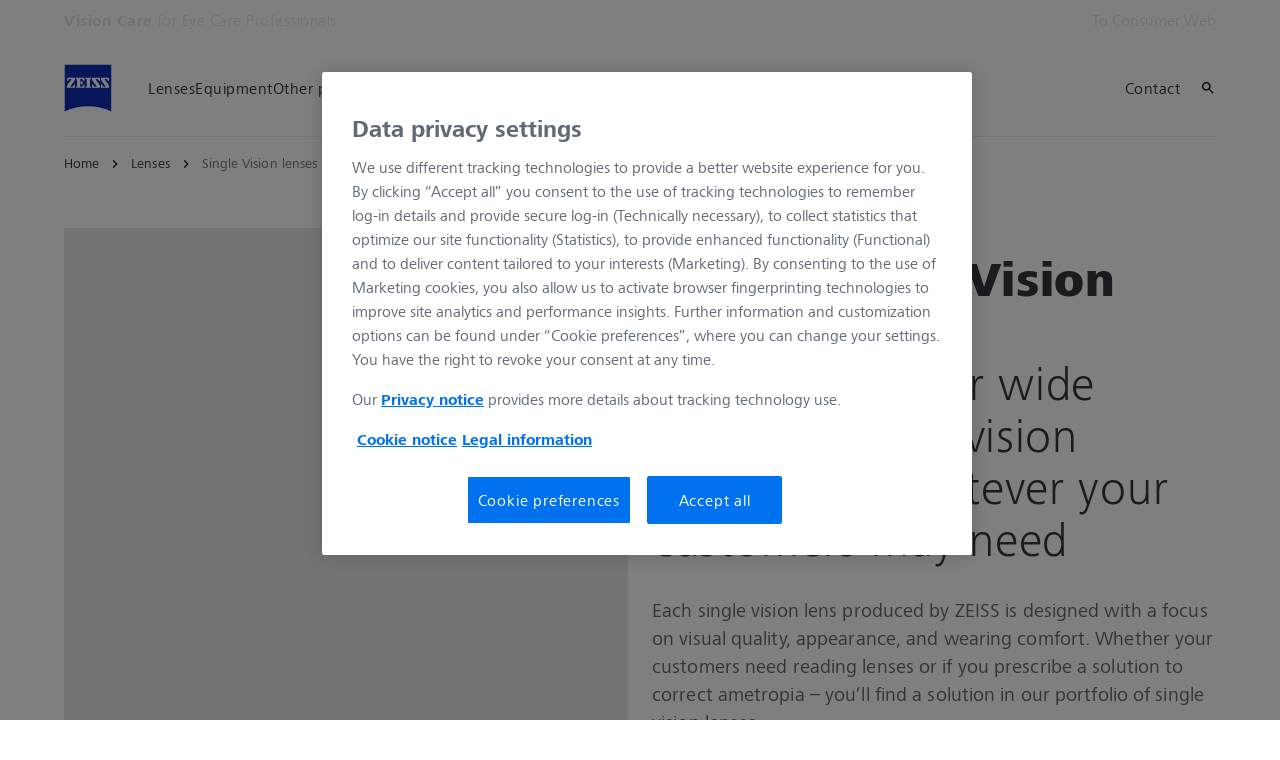

--- FILE ---
content_type: text/html; charset=UTF-8
request_url: https://www.zeiss.ae/vision-care/eye-care-professionals/lenses/lens-type/single-vision-lenses.html
body_size: 21403
content:
<!DOCTYPE HTML>
<html lang="en-AE" dir="ltr">
    <head>
    <meta charset="UTF-8"/>
    <meta http-equiv="X-UA-Compatible" content="IE=edge"/>
    <meta name="viewport" content="width=device-width, initial-scale=1.0"/>
    <title>ZEISS Single Vision lenses</title>
    
    <meta name="robots" content="index, follow"/>
    <meta name="description" content="Our large portfolio of single vision lenses features a solution for every customer. ​
✓Single vision stock or individual lenses. "/>
    <meta name="template" content="all_product-category_001"/>
    <meta name="page_context_language" content="en"/>
    <meta name="page_context_country" content="AE"/>
    <meta name="page_context_locale" content="en_ae"/>
    <meta name="page_context_sbu" content="VIS-B2B"/>
    
    
    
        <script defer="defer" type="text/javascript" src="/.rum/@adobe/helix-rum-js@%5E2/dist/rum-standalone.js"></script>
<link rel="alternate" href="https://www.zeiss.com/vision-care/en/eye-care-professionals/lenses/lens-type/single-vision-lenses.html" hreflang="x-default"/>
    
        <link rel="alternate" href="https://www.zeiss.com.ar/vision-care/para-profesionales-de-la-salud-visual/lentes/tipo-de-lente/lentes-de-vision-sencilla.html" hreflang="es-ar"/>
    
        <link rel="alternate" href="https://www.zeiss.com.au/vision-care/eye-care-professionals/lenses/lens-type/single-vision-lenses.html" hreflang="en-au"/>
    
        <link rel="alternate" href="https://www.zeiss.be/vision-care/fr/pour-les-opticien/verres/type-de-verres/verres-unifocaux.html" hreflang="fr-be"/>
    
        <link rel="alternate" href="https://www.zeiss.be/vision-care/nl/voor-oogzorgprofessionals/brillenglazen/type-brillenglazen/enkelvoudige-glazen.html" hreflang="nl-be"/>
    
        <link rel="alternate" href="https://www.zeiss.com.br/vision-care/para-os-profissionais-de-optica/lentes/tipo-de-lentes/lentes-de-visao-simples.html" hreflang="pt-br"/>
    
        <link rel="alternate" href="https://www.zeiss.ca/vision-care/en/eye-care-professionals/lenses/lens-type/single-vision-lenses.html" hreflang="en-ca"/>
    
        <link rel="alternate" href="https://www.zeiss.ca/vision-care/fr/pour-les-opticien/verres/type-de-verres/verres-unifocaux.html" hreflang="fr-ca"/>
    
        <link rel="alternate" href="https://www.zeiss.co/vision-care/para-profesionales-de-la-salud-visual/lentes/tipo-de-lente/lentes-de-vision-sencilla.html" hreflang="es-co"/>
    
        <link rel="alternate" href="https://www.zeiss.cz/vision-care/pro-lekare-ci-optometristy/brylove-cocky/druhy-cocek/jednoohniskove-brylove-cocky.html" hreflang="cs-cz"/>
    
        <link rel="alternate" href="https://www.zeiss.dk/vision-care/til-optikere-og-ojenlaeger/brilleglas/glastype/enkeltstyrkeglas.html" hreflang="da-dk"/>
    
        <link rel="alternate" href="https://www.zeiss.fi/vision-care/optikoille/linssit/linssityyppi/yksiteholinssit.html" hreflang="fi-fi"/>
    
        <link rel="alternate" href="https://www.zeiss.fr/vision-care/pour-les-opticiens/verres/type-de-verres/verres-unifocaux.html" hreflang="fr-fr"/>
    
        <link rel="alternate" href="https://www.zeiss.de/vision-care/fuer-augenoptiker/brillenglaeser/brillenglastypen/einstaerkenglaeser.html" hreflang="de-de"/>
    
        <link rel="alternate" href="https://www.zeiss.com.hk/vision-care/en/eye-care-professionals/lenses/lens-type/single-vision-lenses.html" hreflang="en-hk"/>
    
        <link rel="alternate" href="https://www.zeiss.com.hk/vision-care/zh/eye-care-professionals/lenses/lens-type/single-vision-lenses.html" hreflang="zh-hk"/>
    
        <link rel="alternate" href="https://www.zeiss.hu/vision-care/optikusoknak/szemueveglencsek/lencsetipusok/egyfokuszu-szemueveglencsek.html" hreflang="hu-hu"/>
    
        <link rel="alternate" href="https://www.zeiss.co.in/vision-care/eye-care-professionals/lenses/lens-type/single-vision-lenses.html" hreflang="en-in"/>
    
        <link rel="alternate" href="https://www.zeiss.ie/vision-care/eye-care-professionals/lenses/lens-type/single-vision-lenses.html" hreflang="en-ie"/>
    
        <link rel="alternate" href="https://www.zeiss.it/vision-care/ottici-optometristi/panoramica-lenti/lenti-per-tipologia-di-design/lenti-monofocali.html" hreflang="it-it"/>
    
        <link rel="alternate" href="https://www.zeiss.co.jp/vision-care/eye-care-professionals/lenses/lens-type/single-vision-lenses.html" hreflang="ja-jp"/>
    
        <link rel="alternate" href="https://www.zeiss.com.my/vision-care/eye-care-professionals/lenses/lens-type/single-vision-lenses.html" hreflang="en-my"/>
    
        <link rel="alternate" href="https://www.zeiss.com.mx/vision-care/para-profesionales-de-la-salud-visual/lentes/tipo-de-lente/lentes-de-vision-sencilla.html" hreflang="es-mx"/>
    
        <link rel="alternate" href="https://www.zeiss.nl/vision-care/voor-oogzorgprofessionals/brillenglazen/type-brillenglazen/unifocale-brillenglazen.html" hreflang="nl-nl"/>
    
        <link rel="alternate" href="https://www.zeiss.no/vision-care/for-optikere/brilleglass/glasstype/enstyrkeglass.html" hreflang="no-no"/>
    
        <link rel="alternate" href="https://www.zeiss.pl/vision-care/dla-optykow-i-okulistow/soczewki/rodzaj-soczewki/soczewki-jednoogniskowe.html" hreflang="pl-pl"/>
    
        <link rel="alternate" href="https://www.zeiss.pt/vision-care/para-profissionais-da-visao/lentes/tipo-de-lente/lentes-monofocais.html" hreflang="pt-pt"/>
    
        <link rel="alternate" href="https://www.zeiss.ro/vision-care/pentru-profesionistii-din-domeniul-ingrijirii-vederii/lentile/tipuri-de-lentile/lentile-monofocale.html" hreflang="ro-ro"/>
    
        <link rel="alternate" href="https://www.zeiss.com/vision-care/ru/eye-care-professionals/lenses/lens-type/single-vision-lenses.html" hreflang="ru-ru"/>
    
        <link rel="alternate" href="https://www.zeiss.com.sg/vision-care/eye-care-professionals/lenses/lens-type/single-vision-lenses.html" hreflang="en-sg"/>
    
        <link rel="alternate" href="https://www.zeiss.sk/vision-care/pre-specialistov-na-ocnu-starostlivost/sosovky/typ-sosovky/jednoohniskove-sosovky.html" hreflang="sk-sk"/>
    
        <link rel="alternate" href="https://www.zeiss.co.za/vision-care/eye-care-professionals/lenses/lens-type/single-vision-lenses.html" hreflang="en-za"/>
    
        <link rel="alternate" href="https://www.zeiss.co.kr/vision-care/eye-care-professionals/lenses/lens-type/single-vision-lenses.html" hreflang="ko-kr"/>
    
        <link rel="alternate" href="https://www.zeiss.es/vision-care/para-profesionales-de-la-vision/lentes/tipo-de-lentes/lentes-monofocales.html" hreflang="es-es"/>
    
        <link rel="alternate" href="https://www.zeiss.se/vision-care/for-optiker/glas/glastyp/enstyrkeglas.html" hreflang="sv-se"/>
    
        <link rel="alternate" href="https://www.zeiss.ch/vision-care/fr/pour-les-opticien/verres/type-de-verres/verres-unifocaux.html" hreflang="fr-ch"/>
    
        <link rel="alternate" href="https://www.zeiss.com.tw/vision-care/eye-care-professionals/lenses/lens-type/single-vision-lenses.html" hreflang="zh-tw"/>
    
        <link rel="alternate" href="https://www.zeiss.com.tr/vision-care/uzman-optisyenler-icin/goezluek-camlari/goezluek-cam-tuerue/tek-odakli-camlar.html" hreflang="tr-tr"/>
    
        <link rel="alternate" href="https://www.zeiss.ua/vision-care/eye-care-professionals/lenses/lens-type/single-vision-lenses.html" hreflang="uk-ua"/>
    
        <link rel="alternate" href="https://www.zeiss.ae/vision-care/eye-care-professionals/lenses/lens-type/single-vision-lenses.html" hreflang="en-ae"/>
    
        <link rel="alternate" href="https://www.zeiss.co.uk/vision-care/eye-care-professionals/lenses/lens-type/single-vision-lenses.html" hreflang="en-gb"/>
    
    
        <link rel="alternate" href="https://www.zeiss.dk/vision-care/til-optikere-og-ojenlaeger/brilleglas/glastype/enkeltstyrkeglas.html" hreflang="da"/>
    
        <link rel="alternate" href="https://www.zeiss.fi/vision-care/optikoille/linssit/linssityyppi/yksiteholinssit.html" hreflang="fi"/>
    
        <link rel="alternate" href="https://www.zeiss.fr/vision-care/pour-les-opticiens/verres/type-de-verres/verres-unifocaux.html" hreflang="fr"/>
    
        <link rel="alternate" href="https://www.zeiss.de/vision-care/fuer-augenoptiker/brillenglaeser/brillenglastypen/einstaerkenglaeser.html" hreflang="de"/>
    
        <link rel="alternate" href="https://www.zeiss.hu/vision-care/optikusoknak/szemueveglencsek/lencsetipusok/egyfokuszu-szemueveglencsek.html" hreflang="hu"/>
    
        <link rel="alternate" href="https://www.zeiss.it/vision-care/ottici-optometristi/panoramica-lenti/lenti-per-tipologia-di-design/lenti-monofocali.html" hreflang="it"/>
    
        <link rel="alternate" href="https://www.zeiss.co.jp/vision-care/eye-care-professionals/lenses/lens-type/single-vision-lenses.html" hreflang="ja"/>
    
        <link rel="alternate" href="https://www.zeiss.nl/vision-care/voor-oogzorgprofessionals/brillenglazen/type-brillenglazen/unifocale-brillenglazen.html" hreflang="nl"/>
    
        <link rel="alternate" href="https://www.zeiss.pl/vision-care/dla-optykow-i-okulistow/soczewki/rodzaj-soczewki/soczewki-jednoogniskowe.html" hreflang="pl"/>
    
        <link rel="alternate" href="https://www.zeiss.pt/vision-care/para-profissionais-da-visao/lentes/tipo-de-lente/lentes-monofocais.html" hreflang="pt"/>
    
        <link rel="alternate" href="https://www.zeiss.ro/vision-care/pentru-profesionistii-din-domeniul-ingrijirii-vederii/lentile/tipuri-de-lentile/lentile-monofocale.html" hreflang="ro"/>
    
        <link rel="alternate" href="https://www.zeiss.com/vision-care/ru/eye-care-professionals/lenses/lens-type/single-vision-lenses.html" hreflang="ru"/>
    
        <link rel="alternate" href="https://www.zeiss.sk/vision-care/pre-specialistov-na-ocnu-starostlivost/sosovky/typ-sosovky/jednoohniskove-sosovky.html" hreflang="sk"/>
    
        <link rel="alternate" href="https://www.zeiss.co.kr/vision-care/eye-care-professionals/lenses/lens-type/single-vision-lenses.html" hreflang="ko"/>
    
        <link rel="alternate" href="https://www.zeiss.es/vision-care/para-profesionales-de-la-vision/lentes/tipo-de-lentes/lentes-monofocales.html" hreflang="es"/>
    
        <link rel="alternate" href="https://www.zeiss.se/vision-care/for-optiker/glas/glastyp/enstyrkeglas.html" hreflang="sv"/>
    
        <link rel="alternate" href="https://www.zeiss.com.tw/vision-care/eye-care-professionals/lenses/lens-type/single-vision-lenses.html" hreflang="zh"/>
    
        <link rel="alternate" href="https://www.zeiss.com.tr/vision-care/uzman-optisyenler-icin/goezluek-camlari/goezluek-cam-tuerue/tek-odakli-camlar.html" hreflang="tr"/>
    
        <link rel="alternate" href="https://www.zeiss.ua/vision-care/eye-care-professionals/lenses/lens-type/single-vision-lenses.html" hreflang="uk"/>
    
    
    


    
    

  <link rel="preload" href="/bin/core/services/userdataprovider/datalayer.json/content/vis-b2b/united-arab-emirates/website/en_ae/lenses/lens-type/single-vision-lenses" as="fetch"/>
  <link rel="preload" href="/bin/core/cached/services/crisis/content.json?context=/content/vis-b2b/united-arab-emirates/website/en_ae/lenses/lens-type/single-vision-lenses" as="fetch"/>

  <link rel="preload" href="/etc.clientlibs/zeiss-aem-app/jupiter/clientlibs/jupiter-components.all.lc-1b0e8bc43e5ff435d627cbb07a615e60-lc.js" as="script"/>


  <link rel="preload" href="/etc.clientlibs/zeiss-aem-app/jupiter/clientlibs/jupiter-components.app/resources/assets/fonts/ZEISSFrutigerNextUI-Reg.woff2" as="font" type="font/woff2" crossorigin="anonymous"/>
  <link rel="preload" href="/etc.clientlibs/zeiss-aem-app/jupiter/clientlibs/jupiter-components.app/resources/assets/fonts/ZEISSFrutigerNextUI-Bold.woff2" as="font" type="font/woff2" crossorigin="anonymous"/>
  <link rel="preload" href="/etc.clientlibs/zeiss-aem-app/jupiter/clientlibs/jupiter-components.app/resources/assets/fonts/ZEISSFrutigerNextUI-Light.woff2" as="font" type="font/woff2" crossorigin="anonymous"/>
  <link rel="preload" href="/etc.clientlibs/zeiss-aem-app/jupiter/clientlibs/jupiter-components.app/resources/assets/fonts/ZEISSFrutigerNextUI-Medium.woff2" as="font" type="font/woff2" crossorigin="anonymous"/>
  <link rel="preload" href="/etc.clientlibs/zeiss-aem-app/jupiter/clientlibs/jupiter-components.app/resources/assets/fonts/ZEISSFrutigerNextUI-Heavy.woff2" as="font" type="font/woff2" crossorigin="anonymous"/>
  <link rel="preload" href="/etc.clientlibs/zeiss-aem-app/jupiter/clientlibs/jupiter-components.app/resources/assets/fonts/ZEISSIcons.woff" as="font" type="font/woff" crossorigin="anonymous"/>



    
    <script>
  dataLayer = [ {
  "pageArea" : "web",
  "pageCountry" : "AE",
  "pageEnvironment" : "prod_publish",
  "pageIdentifier" : "b2b",
  "pageLanguage" : "en",
  "pageLocation" : "ALL_Product-Category_001",
  "pageName" : "single-vision-lenses",
  "pagePool" : "vis",
  "pageTags" : "",
  "contentHierarchy1" : "lenses",
  "contentHierarchy2" : "lens-type",
  "productName" : ""
} ];
</script>
 
    
<script>

  const configureDatalayerGTM = () => {

    if ( typeof userdata != 'undefined' && userdata.accountid  ) {
      dataLayer[0].userLoginState = 'true';
      dataLayer[0].userId = userdata.accountid;
      if ( userdata.zeissid
      && userdata.zeissid.organization
      && userdata.zeissid.organization.zeisscustomerno ) {
        dataLayer[0].zeissid = dataLayer[0].zeissid || {};
        dataLayer[0].zeissid.organisation = dataLayer[0].zeissid.organisation || {};
        dataLayer[0].zeissid.organisation.zeisscustomerno = userdata.zeissid.organization.zeisscustomerno;
      }
      if ( userdata.mkto_med_myzeiss ) {
        dataLayer[0].mkto_med_myzeiss = dataLayer[0].mkto_med_myzeiss || {};
        if ( userdata.mkto_med_myzeiss.myZEISSInterest ) {
            dataLayer[0].mkto_med_myzeiss.myZEISSInterest = userdata.mkto_med_myzeiss.myZEISSInterest;
        }
        if ( userdata.mkto_med_myzeiss.myZEISSProfession ) {
            dataLayer[0].mkto_med_myzeiss.myZEISSProfession = userdata.mkto_med_myzeiss.myZEISSProfession;
        }
        if ( userdata.mkto_med_myzeiss.myZEISSRole ) {
            dataLayer[0].mkto_med_myzeiss.myZEISSRole = userdata.mkto_med_myzeiss.myZEISSRole;
        }
      }
    }
    else {
      dataLayer[0].userLoginState = 'false';
    }

    if (typeof userdata != 'undefined') {
      dataLayer[0].country = userdata.country;
      dataLayer[0].language = userdata.language;
    }
  };

  const loadGTM = () => {
    const delay = 0;

    setTimeout(() => {
      console.info(`adding GTM after delay of 0ms.`);

      configureDatalayerGTM();

      const w = window, d = document, s = "script", l = "dataLayer", i = "GTM-PMTCS9RP";

      w[l] = w[l] || [];
      w[l].push({ "gtm.start": new Date().getTime(), event: "gtm.js" });
      var f = d.getElementsByTagName(s)[0],
        j = d.createElement(s),
        dl = l != "dataLayer" ? "&l=" + l : "";
      j.async = true;
      j.src = "https://www.googletagmanager.com/gtm.js?id=" + i + dl;

      f.parentNode.insertBefore(j, f)
    }, delay);
  };
</script>



 
    
  <script>
    const ENDPOINT_USERDATA = "\/bin\/core\/services\/userdataprovider\/datalayer.json\/content\/vis\u002Db2b\/united\u002Darab\u002Demirates\/website\/en_ae\/lenses\/lens\u002Dtype\/single\u002Dvision\u002Dlenses";
    const ENDPOINT_CRISIS_CONFIG = "\/bin\/core\/cached\/services\/crisis\/content.json?context=\/content\/vis\u002Db2b\/united\u002Darab\u002Demirates\/website\/en_ae\/lenses\/lens\u002Dtype\/single\u002Dvision\u002Dlenses";

    const URL_JUPITER_JS_LIBS = ["\/etc.clientlibs\/zeiss\u002Daem\u002Dapp\/jupiter\/clientlibs\/jupiter\u002Dcomponents.all.lc\u002D1b0e8bc43e5ff435d627cbb07a615e60\u002Dlc.js"];

    const fetchDataFromEndpoint = async (url) => {
      try {
        <!--/* necessary to exactly match preload request in <link> elements */-->
        const options = {
          credentials: 'include',
          mode: 'no-cors'
        }

        const response = await fetch(url, options);

        if (!response.ok) throw `non-success status code ${response.status} received.`;

        return response.json();
      }
      catch (e) {
        console.error(`fetching url ${url} failed: ${e}`)
      }
    }

    const loadCrisisConfig = async () => {
      return fetchDataFromEndpoint(ENDPOINT_CRISIS_CONFIG);
    }
    const loadUserdata = async () => {
      return fetchDataFromEndpoint(ENDPOINT_USERDATA);
    }

    const executeJS = async ( url, async=false ) => {
      const SCRIPT_TAG_NAME = 'script'
      const ref_node = document.getElementsByTagName(SCRIPT_TAG_NAME)[0];

      let script_node = document.createElement(SCRIPT_TAG_NAME);

      script_node.async= async;
      script_node.src = url;

      ref_node.parentNode.insertBefore(script_node, ref_node);
    }

    const loadInitialJupiterJS = async () => {
      URL_JUPITER_JS_LIBS.forEach( async (js_url)  => { executeJS(js_url, false); } )
    }

    const bootstrapJS = async () => {
      const data = await Promise.all([loadUserdata(), loadCrisisConfig()]);

      window.userdata = data[0];
      window.crisisConfig = data[1];
    }

    bootstrapJS().then(() => {
      loadInitialJupiterJS();
      loadGTM();
    });
  </script>

 

    
    <script type="application/ld+json">
        {"@context":"https://schema.org","@type":"BreadcrumbList","itemListElement":[{"@type":"ListItem","position":1,"name":"Home","item":"https://www.zeiss.ae/vision-care/eye-care-professionals/home.html"},{"@type":"ListItem","position":2,"name":"Lenses","item":"https://www.zeiss.ae/vision-care/eye-care-professionals/lenses.html"},{"@type":"ListItem","position":3,"name":"Single Vision lenses","item":"https://www.zeiss.ae/vision-care/eye-care-professionals/lenses/lens-type/single-vision-lenses.html"}]}
    </script>

    
    

    <script type="application/ld+json">{"@context":"https://schema.org","@type":"Organization","url":"https://www.zeiss.com","logo":"https://www.zeiss.ae/etc.clientlibs/zeiss-aem-app/jupiter/clientlibs/jupiter-components.app/resources/assets/icons/symbols/zeiss-logo.svg"}</script>
    <meta property="og:url" content="https://www.zeiss.ae/vision-care/eye-care-professionals/lenses/lens-type/single-vision-lenses.html"/>
<meta property="og:type" content="website"/>
<meta property="og:title" content="ZEISS Single Vision lenses"/>
<meta property="og:description" content="Our large portfolio of single vision lenses features a solution for every customer. ​
✓Single vision stock or individual lenses. "/>
<meta property="og:locale" content="en_AE"/>
<meta property="og:image" content="https://www.zeiss.ae/content/dam/vis-b2b/reference-master/images/lenses/lens-types/lens-types-stage.jpg"/>



    
    

    
  <link rel="apple-touch-icon" sizes="180x180" href="/etc.clientlibs/zeiss-aem-app/jupiter/clientlibs/jupiter-components.app/resources/assets/favicons/apple-touch-icon.png"/>
  <link rel="icon" type="image/png" sizes="32x32" href="/etc.clientlibs/zeiss-aem-app/jupiter/clientlibs/jupiter-components.app/resources/assets/favicons/favicon-32x32.png"/>
  <link rel="icon" type="image/png" sizes="16x16" href="/etc.clientlibs/zeiss-aem-app/jupiter/clientlibs/jupiter-components.app/resources/assets/favicons/favicon-16x16.png"/>
  <link rel="manifest" href="/etc.clientlibs/zeiss-aem-app/jupiter/clientlibs/jupiter-components.app/resources/assets/favicons/site.webmanifest"/>
  <link rel="mask-icon" href="/etc.clientlibs/zeiss-aem-app/jupiter/clientlibs/jupiter-components.app/resources/assets/favicons/safari-pinned-tab.svg" color="#0f2db3"/>
  <meta name="msapplication-TileColor" content="#ffffff"/>
  <meta name="msapplication-square150x150logo" content="/etc.clientlibs/zeiss-aem-app/jupiter/clientlibs/jupiter-components.app/resources/assets/favicons/mstile-150x150.png"/>
  <meta name="theme-color" content="#ffffff"/>

    <link rel="canonical" href="https://www.zeiss.ae/vision-care/eye-care-professionals/lenses/lens-type/single-vision-lenses.html"/>
    

  
<link href="/etc.clientlibs/zeiss-aem-app/jupiter/clientlibs/jupiter-components.all.lc-c8adc627c7b81c633b2a059873d41ef5-lc.css" rel="stylesheet" type="text/css">

  










    <link media="print" rel="stylesheet" href="/etc.clientlibs/zeiss-aem-app/jupiter/clientlibs/jupiter-components.print.lc-73db7cd60bc53c7dbc630f239b325af1-lc.css" type="text/css">



    
    
    

    

    
    
    

</head>
    <body class="page basicpage no-js
                 ">
        <script>document.body.classList.remove('no-js');</script>
        
        
        
            <noscript>
  <iframe src="https://www.googletagmanager.com/ns.html?id=GTM-PMTCS9RP" height="0" width="0" style="display:none;visibility:hidden"></iframe>
</noscript>

            
<header class="main-header header exclude-site-search
               
               
                header--no-campaign" data-module="Header">
    <a href="#content" class="header__skip-link" data-js-select="Header_skip-link" data-track-auto="true" data-track-event="{&#34;name&#34;:&#34;Navigation&#34;,&#34;type&#34;:&#34;&#34;,&#34;action&#34;:&#34;Click&#34;,&#34;value&#34;:&#34;Skip Navigation&#34;,&#34;detail&#34;:&#34;&#34;,&#34;moduleSection&#34;:&#34;Header&#34;,&#34;moduleType&#34;:&#34;Navigation&#34;}">
        <p class="header__skip-link__text">Skip to main content</p>
    </a>
    
    

    
    

    <div class="header__meta grid__container grid__container--full-bleed" data-js-select="Header_meta">
        <div class="grid__structure">
            <div class="grid__column grid__column--100 ">
                <div class="grid__background-column"></div>
                <div class="header__flex__container ">
                    <div class="header__flex__structure">
                        
                        <div class="header__website-area-name visible-from-m">
                            Vision Care
                            <span class="header__target_group_identifier">for Eye Care Professionals</span>
                        </div>

                        
                        <ul class="header__first-level-links-list header__utility-links">

    
    
        <li class="header__first-level-links-list-item">
    <a aria-label="To Consumer Web" class="header__first-level-link    " data-track-auto="true" data-track-event="{&#34;name&#34;:&#34;CTA&#34;,&#34;type&#34;:&#34;Outbound&#34;,&#34;action&#34;:&#34;Click&#34;,&#34;value&#34;:&#34;To Consumer Web&#34;,&#34;detail&#34;:&#34;https://www.zeiss.ae/vision&#34;,&#34;moduleSection&#34;:&#34;Header&#34;,&#34;moduleType&#34;:&#34;Secondary Utility Links&#34;}" href="https://www.zeiss.ae/vision" title="To Consumer Web">
        
        To Consumer Web
    </a>
</li>
    
    


    
</ul>

                    </div>
                </div>
            </div>
        </div>
    </div>

    <div class="grid__container">
        <div class="grid__structure">
            <div class="header__navigation-area">
                <span id="external-link-description" class="visually-hidden">
                    Opens in another tab
                </span>
                
                <a href="https://www.zeiss.ae/vision-care/eye-care-professionals/home.html" aria-label="Homepage of Vision Care for Eye Care Professionals" data-track-auto="true" data-track-event="{&#34;name&#34;:&#34;Navigation&#34;,&#34;type&#34;:&#34;Logo&#34;,&#34;action&#34;:&#34;Click&#34;,&#34;value&#34;:&#34;Logo&#34;,&#34;detail&#34;:&#34;https://www.zeiss.ae/vision-care/eye-care-professionals/home.html&#34;,&#34;moduleSection&#34;:&#34;Header&#34;,&#34;moduleType&#34;:&#34;Navigation&#34;}" data-js-select="Header_Logo" class="header__logo">
                    
  <span class="icon icon-symbols-zeiss-logo icon--symbol">
    <span class="svg-scale-wrapper" style="padding-bottom: 100%;">
      <svg focusable="false" xmlns:xlink="http://www.w3.org/1999/xlink">
        <use xlink:href="/etc.clientlibs/zeiss-aem-app/jupiter/clientlibs/jupiter-components.app/resources/assets/icons/symbols-sprite-generated/symbols-sprite.svg#svgsymbol-zeiss-logo"/>
      </svg>
    </span>
  </span>

                </a>

                
                <a href="#" aria-label="Click here to go back to the previous navigation layer" title="Click here to go back to the previous navigation layer" data-js-select="Header_Back-link" class="plain-link header__backlink">
                    
  <span class="icon icon-symbols-chevron-left icon--symbol">
    <span class="svg-scale-wrapper" style="padding-bottom: 100%;">
      <svg focusable="false" xmlns:xlink="http://www.w3.org/1999/xlink">
        <use xlink:href="/etc.clientlibs/zeiss-aem-app/jupiter/clientlibs/jupiter-components.app/resources/assets/icons/symbols-sprite-generated/symbols-sprite.svg#svgsymbol-chevron-left"/>
      </svg>
    </span>
  </span>

                    back
                </a>

                <!--googleoff: all-->
                <div class="header__website-area-name hide-from-m">Vision Care</div>
                <!--googleon: all-->

                <div class="header__navigation visible-from-l" data-js-select="Header_navigation" data-tracking-id="Navigation">
                    <div class="header__target_group_identifier hide-from-m">for Eye Care Professionals</div>

                    <div class="header__first-level-container header__first-level-container--main-navigation" data-js-select="Header_first-level">
                        
                        <nav aria-label="Main navigation"><ul class="header__first-level-links-list">
    <li class="header__first-level-links-list-item">
    <a class="header__first-level-link     header__first-level-link--lazy" data-track-auto="false" aria-controls="content-vis-b2b-united-arab-emirates-website-en_ae-lenses" aria-haspopup="true" aria-expanded="false" data-track-event="{&#34;name&#34;:&#34;Navigation&#34;,&#34;type&#34;:&#34;&#34;,&#34;action&#34;:&#34;Expand&#34;,&#34;value&#34;:&#34;Lenses&#34;,&#34;detail&#34;:&#34;&#34;,&#34;moduleSection&#34;:&#34;Header&#34;,&#34;moduleType&#34;:&#34;Navigation&#34;}" data-megamenu="content-vis-b2b-united-arab-emirates-website-en_ae-lenses" data-megamenu-fetch-url="https://www.zeiss.ae/vision-care/eye-care-professionals/lenses/_jcr_content/megaMenu.fetch.html" href="https://www.zeiss.ae/vision-care/eye-care-professionals/lenses.html" aria-label="Lenses">
        
        <span class="header__first-level-link__label">Lenses</span>
        
        <span class="header__first-level-link__child-indication" aria-hidden="true">
  <span class="icon icon-inline-beyond/16px/ChevronExpand">
    <span class="svg-scale-wrapper" style="padding-bottom: 100%;">
      <svg width="16" height="16" viewBox="0 0 16 16" fill="none" xmlns="http://www.w3.org/2000/svg">
<path fill-rule="evenodd" clip-rule="evenodd" d="M13.3536 5.85359L8.00004 11.2071L2.64648 5.85359L3.35359 5.14649L8.00004 9.79293L12.6465 5.14649L13.3536 5.85359Z" fill="#FF00CD"/>
</svg>

    </span>
   </span>
</span>
    </a>
</li>

    <li class="header__first-level-links-list-item">
    <a class="header__first-level-link     header__first-level-link--lazy" data-track-auto="false" aria-controls="content-vis-b2b-united-arab-emirates-website-en_ae-equipment" aria-haspopup="true" aria-expanded="false" data-track-event="{&#34;name&#34;:&#34;Navigation&#34;,&#34;type&#34;:&#34;&#34;,&#34;action&#34;:&#34;Expand&#34;,&#34;value&#34;:&#34;Equipment&#34;,&#34;detail&#34;:&#34;&#34;,&#34;moduleSection&#34;:&#34;Header&#34;,&#34;moduleType&#34;:&#34;Navigation&#34;}" data-megamenu="content-vis-b2b-united-arab-emirates-website-en_ae-equipment" data-megamenu-fetch-url="https://www.zeiss.ae/vision-care/eye-care-professionals/equipment/_jcr_content/megaMenu.fetch.html" href="https://www.zeiss.ae/vision-care/eye-care-professionals/equipment.html" aria-label="Equipment">
        
        <span class="header__first-level-link__label">Equipment</span>
        
        <span class="header__first-level-link__child-indication" aria-hidden="true">
  <span class="icon icon-inline-beyond/16px/ChevronExpand">
    <span class="svg-scale-wrapper" style="padding-bottom: 100%;">
      <svg width="16" height="16" viewBox="0 0 16 16" fill="none" xmlns="http://www.w3.org/2000/svg">
<path fill-rule="evenodd" clip-rule="evenodd" d="M13.3536 5.85359L8.00004 11.2071L2.64648 5.85359L3.35359 5.14649L8.00004 9.79293L12.6465 5.14649L13.3536 5.85359Z" fill="#FF00CD"/>
</svg>

    </span>
   </span>
</span>
    </a>
</li>

    <li class="header__first-level-links-list-item">
    <a class="header__first-level-link     header__first-level-link--lazy" data-track-auto="false" aria-controls="content-vis-b2b-united-arab-emirates-website-en_ae-other-products" aria-haspopup="true" aria-expanded="false" data-track-event="{&#34;name&#34;:&#34;Navigation&#34;,&#34;type&#34;:&#34;&#34;,&#34;action&#34;:&#34;Expand&#34;,&#34;value&#34;:&#34;Other products&#34;,&#34;detail&#34;:&#34;&#34;,&#34;moduleSection&#34;:&#34;Header&#34;,&#34;moduleType&#34;:&#34;Navigation&#34;}" data-megamenu="content-vis-b2b-united-arab-emirates-website-en_ae-other-products" data-megamenu-fetch-url="https://www.zeiss.ae/vision-care/eye-care-professionals/other-products/_jcr_content/megaMenu.fetch.html" href="https://www.zeiss.ae/vision-care/eye-care-professionals/other-products.html" aria-label="Other products">
        
        <span class="header__first-level-link__label">Other products</span>
        
        <span class="header__first-level-link__child-indication" aria-hidden="true">
  <span class="icon icon-inline-beyond/16px/ChevronExpand">
    <span class="svg-scale-wrapper" style="padding-bottom: 100%;">
      <svg width="16" height="16" viewBox="0 0 16 16" fill="none" xmlns="http://www.w3.org/2000/svg">
<path fill-rule="evenodd" clip-rule="evenodd" d="M13.3536 5.85359L8.00004 11.2071L2.64648 5.85359L3.35359 5.14649L8.00004 9.79293L12.6465 5.14649L13.3536 5.85359Z" fill="#FF00CD"/>
</svg>

    </span>
   </span>
</span>
    </a>
</li>

    <li class="header__first-level-links-list-item">
    <a class="header__first-level-link     header__first-level-link--lazy" data-track-auto="false" aria-controls="content-vis-b2b-united-arab-emirates-website-en_ae-support" aria-haspopup="true" aria-expanded="false" data-track-event="{&#34;name&#34;:&#34;Navigation&#34;,&#34;type&#34;:&#34;&#34;,&#34;action&#34;:&#34;Expand&#34;,&#34;value&#34;:&#34;Support&#34;,&#34;detail&#34;:&#34;&#34;,&#34;moduleSection&#34;:&#34;Header&#34;,&#34;moduleType&#34;:&#34;Navigation&#34;}" data-megamenu="content-vis-b2b-united-arab-emirates-website-en_ae-support" data-megamenu-fetch-url="https://www.zeiss.ae/vision-care/eye-care-professionals/support/_jcr_content/megaMenu.fetch.html" href="https://www.zeiss.ae/vision-care/eye-care-professionals/support.html" aria-label="Support">
        
        <span class="header__first-level-link__label">Support</span>
        
        <span class="header__first-level-link__child-indication" aria-hidden="true">
  <span class="icon icon-inline-beyond/16px/ChevronExpand">
    <span class="svg-scale-wrapper" style="padding-bottom: 100%;">
      <svg width="16" height="16" viewBox="0 0 16 16" fill="none" xmlns="http://www.w3.org/2000/svg">
<path fill-rule="evenodd" clip-rule="evenodd" d="M13.3536 5.85359L8.00004 11.2071L2.64648 5.85359L3.35359 5.14649L8.00004 9.79293L12.6465 5.14649L13.3536 5.85359Z" fill="#FF00CD"/>
</svg>

    </span>
   </span>
</span>
    </a>
</li>

    <li class="header__first-level-links-list-item">
    <a class="header__first-level-link     header__first-level-link--lazy" data-track-auto="false" aria-controls="content-vis-b2b-united-arab-emirates-website-en_ae-about-us" aria-haspopup="true" aria-expanded="false" data-track-event="{&#34;name&#34;:&#34;Navigation&#34;,&#34;type&#34;:&#34;&#34;,&#34;action&#34;:&#34;Expand&#34;,&#34;value&#34;:&#34;About us&#34;,&#34;detail&#34;:&#34;&#34;,&#34;moduleSection&#34;:&#34;Header&#34;,&#34;moduleType&#34;:&#34;Navigation&#34;}" data-megamenu="content-vis-b2b-united-arab-emirates-website-en_ae-about-us" data-megamenu-fetch-url="https://www.zeiss.ae/vision-care/eye-care-professionals/about-us/_jcr_content/megaMenu.fetch.html" href="https://www.zeiss.ae/vision-care/eye-care-professionals/about-us.html" aria-label="About us">
        
        <span class="header__first-level-link__label">About us</span>
        
        <span class="header__first-level-link__child-indication" aria-hidden="true">
  <span class="icon icon-inline-beyond/16px/ChevronExpand">
    <span class="svg-scale-wrapper" style="padding-bottom: 100%;">
      <svg width="16" height="16" viewBox="0 0 16 16" fill="none" xmlns="http://www.w3.org/2000/svg">
<path fill-rule="evenodd" clip-rule="evenodd" d="M13.3536 5.85359L8.00004 11.2071L2.64648 5.85359L3.35359 5.14649L8.00004 9.79293L12.6465 5.14649L13.3536 5.85359Z" fill="#FF00CD"/>
</svg>

    </span>
   </span>
</span>
    </a>
</li>

</ul>
</nav>
                        
                        <nav class="header__my-zeiss-area" data-js-select="Header_my-zeiss-area" aria-label="Additional navigation">
                            <ul class="header__first-level-links-list" data-tracking-id="Primary utility links">
    
    

    
    
        <li class="header__first-level-links-list-item">
    <a class="header__first-level-link     " data-track-auto="true" data-track-event="{&#34;name&#34;:&#34;CTA&#34;,&#34;type&#34;:&#34;Internal&#34;,&#34;action&#34;:&#34;Click&#34;,&#34;value&#34;:&#34;Contact&#34;,&#34;detail&#34;:&#34;https://www.zeiss.ae/vision-care/eye-care-professionals/contact.html&#34;,&#34;moduleSection&#34;:&#34;Header&#34;,&#34;moduleType&#34;:&#34;Primary Utility Links&#34;}" href="https://www.zeiss.ae/vision-care/eye-care-professionals/contact.html" title="Contact" aria-label="Contact">
        
        <span class="header__first-level-link__label">Contact</span>
        
        
    </a>
</li>
    

    
    
    

</ul>
                        </nav>
                    </div>

                    <!--googleoff: all-->
                    
                    <nav class="header__first-level-container header__my-zeiss-area--mobile hide-from-l" data-js-select="Header_my-zeiss-area--mobile" aria-label="Additional navigation">
                        <ul class="header__first-level-links-list">
                            
    
    

    
    
        <li class="header__first-level-links-list-item">
    <a class="header__first-level-link     " data-track-auto="true" data-track-event="{&#34;name&#34;:&#34;CTA&#34;,&#34;type&#34;:&#34;Internal&#34;,&#34;action&#34;:&#34;Click&#34;,&#34;value&#34;:&#34;Contact&#34;,&#34;detail&#34;:&#34;https://www.zeiss.ae/vision-care/eye-care-professionals/contact.html&#34;,&#34;moduleSection&#34;:&#34;Header&#34;,&#34;moduleType&#34;:&#34;Primary Utility Links&#34;}" href="https://www.zeiss.ae/vision-care/eye-care-professionals/contact.html" title="Contact" aria-label="Contact">
        
        <span class="header__first-level-link__label">Contact</span>
        
        
    </a>
</li>
    

    
    
    


                            
                        </ul>
                    </nav>
                    
                    <div class="header__first-level-container header__utility-links-in-navigation hide-from-m" data-js-select="Header_utility-links-mobile">
                        <ul class="header__first-level-links-list">
                            
                                <li class="header__first-level-links-list-item">
    <a class="header__first-level-link     " data-track-auto="true" data-track-event="{&#34;name&#34;:&#34;Navigation&#34;,&#34;type&#34;:null,&#34;action&#34;:&#34;CTA&#34;,&#34;value&#34;:&#34;To Consumer Web&#34;,&#34;detail&#34;:&#34;&#34;,&#34;moduleSection&#34;:&#34;Header&#34;,&#34;moduleType&#34;:&#34;Secondary Utility Links&#34;}" href="https://www.zeiss.ae/vision" title="To Consumer Web" aria-label="To Consumer Web">
        
        <span class="header__first-level-link__label">To Consumer Web</span>
        
        
    </a>
</li>
                            
                        </ul>
                    </div>
                    <!--googleon: all-->

                    
                    <div class="header__first-level-container header__related-websites hide-from-l" data-js-select="Header_related-websites">
                        <ul class="related-websites">
                            <li class="header__first-level-links-list-item">
                                <h3 class="related-websites__headline hl-s">Related ZEISS Websites</h3>
                            </li>
                            
                                <li class="header__first-level-links-list-item">
    <a class="header__first-level-link     " data-track-auto="true" data-track-event="{&#34;name&#34;:&#34;Navigation&#34;,&#34;type&#34;:&#34;Header&#34;,&#34;action&#34;:&#34;Click&#34;,&#34;value&#34;:&#34;Related ZEISS Websites - For Consumers&#34;,&#34;detail&#34;:&#34;https://www.zeiss.ae/vision&#34;,&#34;moduleSection&#34;:null,&#34;moduleType&#34;:null}" href="https://www.zeiss.ae/vision" title="Vision Care for Consumers" aria-label="Vision Care for Consumers">
        
        <span class="header__first-level-link__label">For Consumers</span>
        
        
    </a>
</li>
                            
                                <li class="header__first-level-links-list-item">
    <a class="header__first-level-link     " data-track-auto="true" data-track-event="{&#34;name&#34;:&#34;Navigation&#34;,&#34;type&#34;:&#34;Header&#34;,&#34;action&#34;:&#34;Click&#34;,&#34;value&#34;:&#34;Related ZEISS Websites - Medical Technology&#34;,&#34;detail&#34;:&#34;https://www.zeiss.com/med&#34;,&#34;moduleSection&#34;:null,&#34;moduleType&#34;:null}" href="https://www.zeiss.com/med" title="Medical Technology" aria-label="Medical Technology">
        
        <span class="header__first-level-link__label">Medical Technology</span>
        
        
    </a>
</li>
                            
                                <li class="header__first-level-links-list-item">
    <a class="header__first-level-link     " data-track-auto="true" data-track-event="{&#34;name&#34;:&#34;Navigation&#34;,&#34;type&#34;:&#34;Header&#34;,&#34;action&#34;:&#34;Click&#34;,&#34;value&#34;:&#34;Related ZEISS Websites - ZEISS Sunlens&#34;,&#34;detail&#34;:&#34;https://www.zeiss.com/sunlens&#34;,&#34;moduleSection&#34;:null,&#34;moduleType&#34;:null}" href="https://www.zeiss.com/sunlens" title="ZEISS Sunlens" aria-label="ZEISS Sunlens">
        
        <span class="header__first-level-link__label">ZEISS Sunlens</span>
        
        
    </a>
</li>
                            
                                <li class="header__first-level-links-list-item">
    <a class="header__first-level-link     " data-track-auto="true" data-track-event="{&#34;name&#34;:&#34;Navigation&#34;,&#34;type&#34;:&#34;Header&#34;,&#34;action&#34;:&#34;Click&#34;,&#34;value&#34;:&#34;Related ZEISS Websites - Information Residual Risks&#34;,&#34;detail&#34;:&#34;https://www.zeiss.com/ifu&#34;,&#34;moduleSection&#34;:null,&#34;moduleType&#34;:null}" href="https://www.zeiss.com/ifu" title="Information Residual Risks" aria-label="Information Residual Risks">
        
        <span class="header__first-level-link__label">Information Residual Risks</span>
        
        
    </a>
</li>
                            
                                <li class="header__first-level-links-list-item">
    <a class="header__first-level-link     " data-track-auto="true" data-track-event="{&#34;name&#34;:&#34;Navigation&#34;,&#34;type&#34;:&#34;Header&#34;,&#34;action&#34;:&#34;Click&#34;,&#34;value&#34;:&#34;Related ZEISS Websites - ZEISS Group&#34;,&#34;detail&#34;:&#34;https://www.zeiss.com/int&#34;,&#34;moduleSection&#34;:null,&#34;moduleType&#34;:null}" href="https://www.zeiss.com/int" title="ZEISS Group" aria-label="ZEISS Group">
        
        <span class="header__first-level-link__label">ZEISS Group</span>
        
        
    </a>
</li>
                            
                        </ul>
                    </div>
                </div>

                
                <div class="header__first-level-links-list header__first-level-links-list--action-area">
                    <div class="header__first-level-links-list-item-group">
                        
                        <div class="header__first-level-links-list-item">
    <a class="header__first-level-link header__action-area__search header__first-level-link--icon header__first-level-link--no-label  " data-track-auto="true" data-track-event="{&#34;name&#34;:&#34;Navigation&#34;,&#34;type&#34;:&#34;Header&#34;,&#34;action&#34;:&#34;NavigationClick&#34;,&#34;value&#34;:&#34;Search&#34;,&#34;detail&#34;:&#34;&#34;,&#34;moduleSection&#34;:null,&#34;moduleType&#34;:null}" href="#search" title="Search on Site" aria-label="Search on Site">
        
  <span class="icon icon-symbols-search icon--symbol">
    <span class="svg-scale-wrapper" style="padding-bottom: 100%;">
      <svg focusable="false" xmlns:xlink="http://www.w3.org/1999/xlink">
        <use xlink:href="/etc.clientlibs/zeiss-aem-app/jupiter/clientlibs/jupiter-components.app/resources/assets/icons/symbols-sprite-generated/symbols-sprite.svg#svgsymbol-search"/>
      </svg>
    </span>
  </span>

        <span class="header__first-level-link__label"></span>
        
        
    </a>

</div>
                        
                        <div class="header__first-level-links-list-item header__first-level-links-list-item--mobile-menu"><button aria-label="Open / close menu" type="button" class="main-menu-toggle" data-track-auto="false" data-track-event="{&#34;name&#34;:&#34;Navigation&#34;,&#34;type&#34;:&#34;&#34;,&#34;action&#34;:&#34;Open&#34;,&#34;value&#34;:&#34;Open Mega Menu&#34;,&#34;detail&#34;:&#34;&#34;,&#34;moduleSection&#34;:&#34;Header&#34;,&#34;moduleType&#34;:&#34;Navigation&#34;}" href="#" title="Open / close menu">
  <span class="main-menu-toggle__icon icon">
    <span class="svg-scale-wrapper">
      <svg focusable="false" xmlns="http://www.w3.org/2000/svg" viewBox="0 0 24 24">
        <polygon class="top-line" fill="#000000" fill-rule="nonzero" points="3 6 3 8 21 8 21 6"></polygon>
        <polygon class="center-line__1" fill="#000000" fill-rule="nonzero" points="3 13 21 13 21 11 3 11"></polygon>
        <polygon class="center-line__2" fill="#000000" fill-rule="nonzero" points="3 13 21 13 21 11 3 11"></polygon>
        <polygon class="bottom-line" fill="#000000" fill-rule="nonzero" points="3 18 21 18 21 16 3 16"></polygon>
      </svg>
    </span>
  </span>
</button>
</div>
                    </div>
                    
                    
                </div>

                
                <div class="header__megamenu" data-module="HeaderMegamenu">
    <div class="header__megamenu__backdrop" data-js-select="HeaderMegamenu_backdrop"></div>

    <div class="header__megamenu__menu-container" data-js-select="HeaderMegamenu_menu-container">
        
        <div class="grid__container header__megamenu__close-button-container">
            <div class="grid__structure">
                <div class="grid__column grid__column--100">
                    <a aria-label="Close the megamenu using this link" class="plain-link header__megamenu__close-button" data-js-select="HeaderMegamenu_additional_close" href="#">
  <span class="icon icon-symbols-close icon--symbol">
    <span class="svg-scale-wrapper" style="padding-bottom: 100%;">
      <svg focusable="false" xmlns:xlink="http://www.w3.org/1999/xlink">
        <use xlink:href="/etc.clientlibs/zeiss-aem-app/jupiter/clientlibs/jupiter-components.app/resources/assets/icons/symbols-sprite-generated/symbols-sprite.svg#svgsymbol-close"/>
      </svg>
    </span>
  </span>
</a>
                </div>
            </div>
        </div>

        
        
            

  <nav class="grid__container header__megamenu__menu" aria-label="Main navigation" data-js-select="HeaderMegamenu_menu" data-megamenu-mode="drilldown" id="content-vis-b2b-united-arab-emirates-website-en_ae-lenses">
    
  </nav>


        
            

  <nav class="grid__container header__megamenu__menu" aria-label="Main navigation" data-js-select="HeaderMegamenu_menu" data-megamenu-mode="drilldown" id="content-vis-b2b-united-arab-emirates-website-en_ae-equipment">
    
  </nav>


        
            

  <nav class="grid__container header__megamenu__menu" aria-label="Main navigation" data-js-select="HeaderMegamenu_menu" data-megamenu-mode="drilldown" id="content-vis-b2b-united-arab-emirates-website-en_ae-other-products">
    
  </nav>


        
            

  <nav class="grid__container header__megamenu__menu" aria-label="Main navigation" data-js-select="HeaderMegamenu_menu" data-megamenu-mode="drilldown" id="content-vis-b2b-united-arab-emirates-website-en_ae-support">
    
  </nav>


        
            

  <nav class="grid__container header__megamenu__menu" aria-label="Main navigation" data-js-select="HeaderMegamenu_menu" data-megamenu-mode="manual" id="content-vis-b2b-united-arab-emirates-website-en_ae-about-us">
    
  </nav>


        

        
        


    </div>
</div>

            </div>
        </div>

        <nav class="breadcrumb">
  <ul class="breadcrumb__list-wrapper">
    
    

    
    <li class="breadcrumb__list-item text--body-s">
      
      <a class="plain-link breadcrumb__link-item" data-gtm-eventname="Navigation" data-gtm-eventaction="Click" data-gtm-eventtype="Header" data-gtm-eventvalue="Home" data-gtm-eventdetail="https://www.zeiss.ae/vision-care/eye-care-professionals/home.html" href="https://www.zeiss.ae/vision-care/eye-care-professionals/home.html">Home</a>
    </li>
  
    
    

    
    <li class="breadcrumb__list-item text--body-s">
      
      <a class="plain-link breadcrumb__link-item" data-gtm-eventname="Navigation" data-gtm-eventaction="Click" data-gtm-eventtype="Header" data-gtm-eventvalue="Lenses" data-gtm-eventdetail="https://www.zeiss.ae/vision-care/eye-care-professionals/lenses.html" href="https://www.zeiss.ae/vision-care/eye-care-professionals/lenses.html">Lenses</a>
    </li>
  
    
    <li class="breadcrumb__list-item--active">
      <div class="text text--body-s">Single Vision lenses</div>
    </li>

    
    
  </ul>
</nav>

    </div>

    
    <div class="headerSearch">
  
  
  <div class="search search--recommended" data-module="SearchFusion">
    <section class="grid__container grid__container--full-bleed search__container" data-js-select="Search_container" data-search-context="/content/vis-b2b/united-arab-emirates/website/en_ae/lenses/lens-type/single-vision-lenses" data-auto-suggest-url="/bin/core/cached/services/fusion/autosuggest" data-auto-suggest-limit="10" data-auto-suggest-limit-no-query="5">
      <div class="grid__structure">
        <div class="grid__column grid__column--100 ">
          <div class="search__background-column"></div>
          
          <div class="grid__container ">
            <div class="grid__structure">
              <div class="grid__column grid__column--100" data-tracking-id="Search">
                <div class="search__input-container" data-js-select="Search_fade-in">
                  <form action="https://www.zeiss.ae/vision-care/eye-care-professionals/z/search.html" method="get">
                    <input type="hidden" name="_charset_" value="UTF-8"/>
                    <input class="search__input" data-js-select="Search_input" type="text" autocomplete="off" name="q" placeholder="What can we help you find today?"/>
                    <input type="hidden" name="context" value="/content/vis-b2b/united-arab-emirates/website/en_ae/lenses/lens-type/single-vision-lenses"/>
                    <button class="search__submit" type="submit" data-js-select="Search_submit_button">
                      
  <span class="icon icon-symbols-search icon--symbol">
    <span class="svg-scale-wrapper" style="padding-bottom: 100%;">
      <svg focusable="false" xmlns:xlink="http://www.w3.org/1999/xlink">
        <use xlink:href="/etc.clientlibs/zeiss-aem-app/jupiter/clientlibs/jupiter-components.app/resources/assets/icons/symbols-sprite-generated/symbols-sprite.svg#svgsymbol-search"/>
      </svg>
    </span>
  </span>

                    </button>
                  </form>
                </div>
                <div class="search__searches">
                  <div class="search__head" data-js-select="Search_fade-in">
                    <div class="search__title-recommended">
                      recommended searches
                    </div>
                    <div class="search__title-popular">
                      popular searches
                    </div>
                  </div>
                  <script data-js-select="Search_template" type="text/template">
                    <li class="search__list-entry" data-js-select="Search_fade-in">
                      <a href="https://www.zeiss.ae/vision-care/eye-care-professionals/z/search.html?q=[href_term]" aria-label="[aria_label]" class="plain-link search__link-entry">
                        [label]
                      </a>
                    </li>
                  </script>
                  <ul class="search__list" data-js-select="Search_results">
                  </ul>
                </div>
              </div>
            </div>
          </div>
          
        </div>
      </div>
    </section>
  </div>


</div>

</header>



<main id="content">
    
    
    
    

    
    <div class="root responsivegrid">


<div class="aem-Grid aem-Grid--12 aem-Grid--default--12 ">
    
    <div class="container responsivegrid aem-GridColumn aem-GridColumn--default--12">

    
    
    
    

    
    

    
    <div id="container-7309b154bb" class="cmp-container">
        
        <div class="metadata container panelcontainer">




</div>

        
    </div>

</div>
<div class="container responsivegrid aem-GridColumn aem-GridColumn--default--12">

    
    
    
    

    
    

    
    <div id="container-7e0338893c" class="cmp-container">
        
        
        
    </div>

</div>
<div class="container responsivegrid aem-GridColumn aem-GridColumn--default--12">

    
    
    
    

    
    

    
    <div id="container-5f542619fd" class="cmp-container">
        
        <div class="stage-50-50 grid__container">
  
  

  
  

<div class="grid__structure grid__structure--50-50" id="stageFiftyFifty-1670334171" data-target-id="stageFiftyFifty-1670334171" data-tracking-id="stageFiftyFifty-2135815943">
  <div class="grid__column">
    <div class="stage-50-50__image"><figure data-module="LazyImage" class="lazy-image lazy-image--ratio-1_1 lazy-image--position-top">
  <div class="lazy-image__image-container" data-js-select="LazyImage_image-container">
    <noscript>
      <img class="lazy-image__image" alt="Pair of ZEISS Single Vision Lenses with full UV protection " title="ZEISS Single Vision Lenses " src="https://www.zeiss.ae/content/dam/vis-b2b/reference-master/images/lenses/lens-types/lens-types-stage.jpg/_jcr_content/renditions/original./lens-types-stage.jpg"/>
    </noscript>
    <img class="lazy-image__image lazy-image__target-image " data-js-select="LazyImage_image" src="[data-uri]" alt="Pair of ZEISS Single Vision Lenses with full UV protection " data-src="{&#34;xsmall&#34;:&#34;https://www.zeiss.ae/content/dam/vis-b2b/reference-master/images/lenses/lens-types/lens-types-stage.jpg/_jcr_content/renditions/original.image_file.100.100.file/lens-types-stage.jpg&#34;,&#34;small&#34;:&#34;https://www.zeiss.ae/content/dam/vis-b2b/reference-master/images/lenses/lens-types/lens-types-stage.jpg/_jcr_content/renditions/original.image_file.360.360.file/lens-types-stage.jpg&#34;,&#34;medium&#34;:&#34;https://www.zeiss.ae/content/dam/vis-b2b/reference-master/images/lenses/lens-types/lens-types-stage.jpg/_jcr_content/renditions/original.image_file.768.768.file/lens-types-stage.jpg&#34;,&#34;large&#34;:&#34;https://www.zeiss.ae/content/dam/vis-b2b/reference-master/images/lenses/lens-types/lens-types-stage.jpg/_jcr_content/renditions/original./lens-types-stage.jpg&#34;,&#34;xlarge&#34;:&#34;https://www.zeiss.ae/content/dam/vis-b2b/reference-master/images/lenses/lens-types/lens-types-stage.jpg/_jcr_content/renditions/original./lens-types-stage.jpg&#34;,&#34;xxlarge&#34;:&#34;https://www.zeiss.ae/content/dam/vis-b2b/reference-master/images/lenses/lens-types/lens-types-stage.jpg/_jcr_content/renditions/original./lens-types-stage.jpg&#34;,&#34;max&#34;:&#34;https://www.zeiss.ae/content/dam/vis-b2b/reference-master/images/lenses/lens-types/lens-types-stage.jpg/_jcr_content/renditions/original./lens-types-stage.jpg&#34;}" title="ZEISS Single Vision Lenses "/>
    
    
  </div>
  <div class="lazy-image__active-image-indicator"></div>
  



    

</figure>
</div>
  </div>
  <div class="grid__column">
    
    <div class="headline hl-xxl spacing--m">
  <div class="headline__inner" data-target-id="headline-1055112554">
    
    <span class="headline__eyebrow text--eyebrow">ZEISS FOR EYE CARE PROFESSIONALS </span>
    
    <h1>
      <span class="headline__main" data-js-select="Headline_main">
        <span>
          ZEISS Single Vision lenses
        </span>
        
      </span>
      
    </h1>
    
    <span class="headline__sub hl--sub">Benefit from our wide range of single vision products – whatever your customers may need</span>
  </div>



    

</div>


    
    <div class="text text--body-l">
    <p>Each single vision lens produced by ZEISS is designed with a focus on visual quality, appearance, and wearing comfort. Whether your customers need reading lenses or if you prescribe a solution to correct ametropia – you’ll find a solution in our portfolio of single vision lenses.<br />
</p>
<p>ZEISS Single Vision lenses come standard with full UV protection.<br />
</p>




    

</div>


    
    <div class="stage-50-50__button">
      
      <div class="button-link button-link--primary">
  
    
      <a class="     " href="#contact" data-track-auto="true" data-track-event="{&#34;name&#34;:&#34;CTA&#34;,&#34;type&#34;:&#34;Anchor&#34;,&#34;action&#34;:&#34;Click&#34;,&#34;value&#34;:&#34;Get in touch&#34;,&#34;detail&#34;:&#34;#contact&#34;,&#34;moduleSection&#34;:&#34;stageFiftyFifty-2135815943&#34;,&#34;moduleType&#34;:&#34;Stage 50:50&#34;}" title="Get in touch" aria-label="Get in touch">
        <span class="button-link__content">
          
          
          <span class="button__text">Get in touch</span>
          
    
    
    
    

		</span>
      </a>
  



    
</div>

    </div>
    
    
    
  </div>
</div>


</div>

        
    </div>

</div>
<div class="container responsivegrid aem-GridColumn aem-GridColumn--default--12">

    
    
    
    

    
    

    
    <div id="container-e7e9af919d" class="cmp-container">
        
        
        
    </div>

</div>
<div class="container responsivegrid aem-GridColumn aem-GridColumn--default--12">

    
    
    
    

    
    

    
    <div id="container-6fc2245f2a" class="cmp-container">
        
        <div class="in-page-marker">
  
  

  
  


<div id="Portfolio" data-target-id="inPageMarker-820978248" data-tracking-id="inPageMarker-105292092"></div>






    


</div>
<div data-module="CardSlideshow" class="card-slideshow classic-section-collapsed-spacing">
  
  

  
  <div data-target-id="cardSlideshow-300180475" data-tracking-id="cardSlideshow-57017601">
  
  <div class="grid__container">
    <div class="module-headline card-slideshow__headline"><div class="grid__structure">
  <div class="grid__column module-headline--column">
    
  
  
  
  
  
  <div class="headline hl-l headline--align-center    hl--sub-xs">
  <div class="headline__inner">
    
    
    
    <h3>
      <span class="headline__main" data-js-select="Headline_main">
        <span>
           ZEISS Single Vision lenses Portfolio: More than 75% of lens wearers purchase standard single vision lenses.<sup>1</sup>
        </span>
        
      </span>
      
    </h3>
    
    <span class="headline__sub hl--sub">For myopic or hyperopic customers, or those who experience any other type of refractive error such as astigmatism or presbyopia. Now you can offer your customers optimal vision, clarity and comfort with high-quality single vision prescription lenses. While our standard products already meet all the basic requirements, our customised lenses ensure maximum comfort in all situations.​  Plastic, trivex or polycarbonate single vision lenses:​  Our lens products are available in different material options depending on the lens requirements. In addition to our ZEISS stock lenses and standard lenses we also have a range of single vision lenses designed to meet specific needs. This range includes ZEISS Single Vision DriveSafe lenses designed for excellent wearer comfort and better vision on the road, ZEISS Single Vision EnergizeMe lenses specially designed for the needs of contact lens wearers and ZEISS Single Vision SmartLife lenses designed for a digitally-immersive lifestyle of kids, teens and adults. Discover the ZEISS product that best suits your customers’ individual needs.</span>
  </div>
</div>


    
    

  </div>
</div></div>

  </div>
  <div class="grid__container grid__container--full-bleed"><div class="itemGroup container panelcontainer">
  
    
      <div class="slideshow  slideshow--hide-interaction" data-module="Slideshow" data-module-type="Card Slideshow" data-module-section="cardSlideshow-57017601" data-items-per-slide="auto" data-entries="2">
        <div class="slideshow__container swiper-container" data-js-select="Slideshow_swiper">
          <ul class="slideshow__list swiper-wrapper" data-js-select="Slideshow_swiper_list_container">
            <li data-slide-id="1" class="slideshow__item swiper-slide" data-js-select="Slideshow_item">

              
              

              
              
  <div class="card card--enabled" data-js-select="Card" data-module="Card">
    
    
        <a class="plain-link card__link" href="#smartlife" data-track-auto="true" data-track-event="{&#34;name&#34;:&#34;CTA&#34;,&#34;type&#34;:&#34;Anchor&#34;,&#34;action&#34;:&#34;Click&#34;,&#34;value&#34;:&#34;Available Rx Single Vision lenses&#34;,&#34;detail&#34;:&#34;#smartlife&#34;,&#34;moduleSection&#34;:&#34;cardSlideshow-57017601&#34;,&#34;moduleType&#34;:&#34;Card Slideshow&#34;}">
    
    <figure data-module="LazyImage" class="lazy-image lazy-image--ratio-16_9">
  <div class="lazy-image__image-container" data-js-select="LazyImage_image-container">
    <noscript>
      <img class="lazy-image__image" alt="RX Single Vision Lenses" title="RX Single Vision Lenses" src="https://www.zeiss.ae/content/dam/vis-b2b/reference-master/images/lenses/icons/single_vision_rx_lenses.png/_jcr_content/renditions/original.image_file.833.469.0,0,833,469.file/single_vision_rx_lenses.png"/>
    </noscript>
    <img class="lazy-image__image lazy-image__target-image " data-js-select="LazyImage_image" src="[data-uri]" alt="RX Single Vision Lenses" data-src="{&#34;xsmall&#34;:&#34;https://www.zeiss.ae/content/dam/vis-b2b/reference-master/images/lenses/icons/single_vision_rx_lenses.png/_jcr_content/renditions/original.image_file.100.56.0,0,833,469.file/single_vision_rx_lenses.png&#34;,&#34;small&#34;:&#34;https://www.zeiss.ae/content/dam/vis-b2b/reference-master/images/lenses/icons/single_vision_rx_lenses.png/_jcr_content/renditions/original.image_file.360.203.0,0,833,469.file/single_vision_rx_lenses.png&#34;,&#34;medium&#34;:&#34;https://www.zeiss.ae/content/dam/vis-b2b/reference-master/images/lenses/icons/single_vision_rx_lenses.png/_jcr_content/renditions/original.image_file.768.432.0,0,833,469.file/single_vision_rx_lenses.png&#34;,&#34;large&#34;:&#34;https://www.zeiss.ae/content/dam/vis-b2b/reference-master/images/lenses/icons/single_vision_rx_lenses.png/_jcr_content/renditions/original.image_file.833.469.0,0,833,469.file/single_vision_rx_lenses.png&#34;,&#34;xlarge&#34;:&#34;https://www.zeiss.ae/content/dam/vis-b2b/reference-master/images/lenses/icons/single_vision_rx_lenses.png/_jcr_content/renditions/original.image_file.833.469.0,0,833,469.file/single_vision_rx_lenses.png&#34;,&#34;xxlarge&#34;:&#34;https://www.zeiss.ae/content/dam/vis-b2b/reference-master/images/lenses/icons/single_vision_rx_lenses.png/_jcr_content/renditions/original.image_file.833.469.0,0,833,469.file/single_vision_rx_lenses.png&#34;,&#34;max&#34;:&#34;https://www.zeiss.ae/content/dam/vis-b2b/reference-master/images/lenses/icons/single_vision_rx_lenses.png/_jcr_content/renditions/original.image_file.833.469.0,0,833,469.file/single_vision_rx_lenses.png&#34;}" title="RX Single Vision Lenses"/>
    
    
  </div>
  <div class="lazy-image__active-image-indicator"></div>
  



    

</figure>


    <div class="card__content">
        <div class="card__text-container card__text-container--indicator">
            
            
  
  
  
  
  
  <div class="headline hl-s     ">
  <div class="headline__inner">
    
    
    
    <h4>
      <span class="headline__main" data-js-select="Headline_main">
        <span>
          Available Rx Single Vision lenses
        </span>
        
      </span>
      
    </h4>
    
    
  </div>
</div>


            
            <div class="text text--body-m card__text">
    <ul class="text__unordered_list"><li>ZEISS SmartLife Single Vision</li></ul>
<ul class="text__unordered_list"><li>ZEISS DriveSafe Single Vision</li></ul>
<ul class="text__unordered_list"><li>ZEISS EnergizeMe Single Vision</li></ul>
<ul class="text__unordered_list"><li>ZEISS Standard Single Vision<br />
</li></ul>




    

</div>

        </div>
        
        <div class="card__indicator">
  <span class="icon icon-inline-beyond/32px/ArrowRight">
    <span class="svg-scale-wrapper" style="padding-bottom: 100%;">
      <svg width="32" height="32" viewBox="0 0 32 32" fill="none" xmlns="http://www.w3.org/2000/svg">
<path fill-rule="evenodd" clip-rule="evenodd" d="M29.7071 16L22.3536 8.64648L21.6465 9.35359L27.7929 15.5H2.00195V16.5H27.793L21.6465 22.6465L22.3536 23.3536L29.7071 16Z" fill="#000000"/>
</svg>

    </span>
   </span>
</div>
    </div>
</a>
    

  
</div>




            </li>
          
            <li data-slide-id="2" class="slideshow__item swiper-slide" data-js-select="Slideshow_item">

              
              

              
              
  <div class="card card--enabled" data-js-select="Card" data-module="Card">
    
    
        <a class="plain-link card__link" href="#stocklenses" data-track-auto="true" data-track-event="{&#34;name&#34;:&#34;CTA&#34;,&#34;type&#34;:&#34;Anchor&#34;,&#34;action&#34;:&#34;Click&#34;,&#34;value&#34;:&#34;Available Single Vision Stock lenses (FSV)&#34;,&#34;detail&#34;:&#34;#stocklenses&#34;,&#34;moduleSection&#34;:&#34;cardSlideshow-57017601&#34;,&#34;moduleType&#34;:&#34;Card Slideshow&#34;}">
    
    <figure data-module="LazyImage" class="lazy-image lazy-image--ratio-16_9">
  <div class="lazy-image__image-container" data-js-select="LazyImage_image-container">
    <noscript>
      <img class="lazy-image__image" alt="Single Vision Stock Lenses " title="Single Vision Stock Lenses " src="https://www.zeiss.ae/content/dam/vis-b2b/reference-master/images/lenses/icons/single_vision_stock_lenses.png/_jcr_content/renditions/original.image_file.833.469.0,0,833,469.file/single_vision_stock_lenses.png"/>
    </noscript>
    <img class="lazy-image__image lazy-image__target-image " data-js-select="LazyImage_image" src="[data-uri]" alt="Single Vision Stock Lenses " data-src="{&#34;xsmall&#34;:&#34;https://www.zeiss.ae/content/dam/vis-b2b/reference-master/images/lenses/icons/single_vision_stock_lenses.png/_jcr_content/renditions/original.image_file.100.56.0,0,833,469.file/single_vision_stock_lenses.png&#34;,&#34;small&#34;:&#34;https://www.zeiss.ae/content/dam/vis-b2b/reference-master/images/lenses/icons/single_vision_stock_lenses.png/_jcr_content/renditions/original.image_file.360.203.0,0,833,469.file/single_vision_stock_lenses.png&#34;,&#34;medium&#34;:&#34;https://www.zeiss.ae/content/dam/vis-b2b/reference-master/images/lenses/icons/single_vision_stock_lenses.png/_jcr_content/renditions/original.image_file.768.432.0,0,833,469.file/single_vision_stock_lenses.png&#34;,&#34;large&#34;:&#34;https://www.zeiss.ae/content/dam/vis-b2b/reference-master/images/lenses/icons/single_vision_stock_lenses.png/_jcr_content/renditions/original.image_file.833.469.0,0,833,469.file/single_vision_stock_lenses.png&#34;,&#34;xlarge&#34;:&#34;https://www.zeiss.ae/content/dam/vis-b2b/reference-master/images/lenses/icons/single_vision_stock_lenses.png/_jcr_content/renditions/original.image_file.833.469.0,0,833,469.file/single_vision_stock_lenses.png&#34;,&#34;xxlarge&#34;:&#34;https://www.zeiss.ae/content/dam/vis-b2b/reference-master/images/lenses/icons/single_vision_stock_lenses.png/_jcr_content/renditions/original.image_file.833.469.0,0,833,469.file/single_vision_stock_lenses.png&#34;,&#34;max&#34;:&#34;https://www.zeiss.ae/content/dam/vis-b2b/reference-master/images/lenses/icons/single_vision_stock_lenses.png/_jcr_content/renditions/original.image_file.833.469.0,0,833,469.file/single_vision_stock_lenses.png&#34;}" title="Single Vision Stock Lenses "/>
    
    
  </div>
  <div class="lazy-image__active-image-indicator"></div>
  



    

</figure>


    <div class="card__content">
        <div class="card__text-container card__text-container--indicator">
            
            
  
  
  
  
  
  <div class="headline hl-s     ">
  <div class="headline__inner">
    
    
    
    <h4>
      <span class="headline__main" data-js-select="Headline_main">
        <span>
          Available Single Vision Stock lenses (FSV)
        </span>
        
      </span>
      
    </h4>
    
    
  </div>
</div>


            
            <div class="text text--body-m card__text">
    <ul class="text__unordered_list"><li>ZEISS Finished Single Vision 1.67 DuraVision Platinum</li></ul>
<ul class="text__unordered_list"><li>ZEISS Finished Single Vision 1.6 DuraVision Platinum</li></ul>
<ul class="text__unordered_list"><li>ZEISS Finished Single Vision 1.5 DuraVision Platinum</li></ul>




    

</div>

        </div>
        
        <div class="card__indicator">
  <span class="icon icon-inline-beyond/32px/ArrowRight">
    <span class="svg-scale-wrapper" style="padding-bottom: 100%;">
      <svg width="32" height="32" viewBox="0 0 32 32" fill="none" xmlns="http://www.w3.org/2000/svg">
<path fill-rule="evenodd" clip-rule="evenodd" d="M29.7071 16L22.3536 8.64648L21.6465 9.35359L27.7929 15.5H2.00195V16.5H27.793L21.6465 22.6465L22.3536 23.3536L29.7071 16Z" fill="#000000"/>
</svg>

    </span>
   </span>
</div>
    </div>
</a>
    

  
</div>




            </li>
          </ul>

          
  <button class="swiper-button-next slideshow__navigation-button slideshow__navigation-button--next" data-track-auto="true" data-track-event="{&#34;name&#34;:&#34;Functional&#34;,&#34;type&#34;:&#34;Slider&#34;,&#34;action&#34;:&#34;Right&#34;,&#34;value&#34;:&#34;&#34;,&#34;detail&#34;:&#34;&#34;,&#34;moduleSection&#34;:&#34;cardSlideshow-57017601&#34;,&#34;moduleType&#34;:&#34;Card Slideshow&#34;}" type="button">
      <span class="slideshow__navigation-circle" data-js-select="Slideshow_button-next">
  <span class="icon icon-symbols-chevron-right icon--symbol">
    <span class="svg-scale-wrapper" style="padding-bottom: 100%;">
      <svg focusable="false" xmlns:xlink="http://www.w3.org/1999/xlink">
        <use xlink:href="/etc.clientlibs/zeiss-aem-app/jupiter/clientlibs/jupiter-components.app/resources/assets/icons/symbols-sprite-generated/symbols-sprite.svg#svgsymbol-chevron-right"/>
      </svg>
    </span>
  </span>
</span>
  </button>


          
  <button class="swiper-button-prev slideshow__navigation-button slideshow__navigation-button--right" data-track-auto="true" data-track-event="{&#34;name&#34;:&#34;Functional&#34;,&#34;type&#34;:&#34;Slider&#34;,&#34;action&#34;:&#34;Left&#34;,&#34;value&#34;:&#34;&#34;,&#34;detail&#34;:&#34;&#34;,&#34;moduleSection&#34;:&#34;cardSlideshow-57017601&#34;,&#34;moduleType&#34;:&#34;Card Slideshow&#34;}" type="button">
      <span class="slideshow__navigation-circle" data-js-select="Slideshow_button-prev">
  <span class="icon icon-symbols-chevron-left icon--symbol">
    <span class="svg-scale-wrapper" style="padding-bottom: 100%;">
      <svg focusable="false" xmlns:xlink="http://www.w3.org/1999/xlink">
        <use xlink:href="/etc.clientlibs/zeiss-aem-app/jupiter/clientlibs/jupiter-components.app/resources/assets/icons/symbols-sprite-generated/symbols-sprite.svg#svgsymbol-chevron-left"/>
      </svg>
    </span>
  </span>
</span>
  </button>


          <div class="slideshow__pagination-wrapper">
            <div class="slideshow__pagination-bar" data-js-select="Slideshow_pagination-bar">
              <div class="swiper-pagination slideshow__pagination"></div>
            </div>
          </div>
        </div>
      </div>
    
  











</div>
</div>
</div>


</div>
<div class="in-page-marker">
  
  

  
  


<div id="smartlife" data-target-id="inPageMarker-1630446704" data-tracking-id="inPageMarker-2057611218"></div>






    


</div>
<div data-module="CardSlideshow" class="card-slideshow classic-section-collapsed-spacing">
  
  

  
  <div data-target-id="cardSlideshow-432573686" data-tracking-id="cardSlideshow-917816876">
  
  
  <div class="grid__container grid__container--full-bleed"><div class="itemGroup container panelcontainer">
  
    
      <div class="slideshow  slideshow--hide-interaction" data-module="Slideshow" data-module-type="Card Slideshow" data-module-section="cardSlideshow-917816876" data-items-per-slide="auto" data-entries="3">
        <div class="slideshow__container swiper-container" data-js-select="Slideshow_swiper">
          <ul class="slideshow__list swiper-wrapper" data-js-select="Slideshow_swiper_list_container">
            <li data-slide-id="1" class="slideshow__item swiper-slide" data-js-select="Slideshow_item">

              
              

              
              
  <div class="card card--enabled" data-js-select="Card" data-module="Card">
    
    
        <a class="plain-link card__link" href="https://www.zeiss.ae/vision-care/eye-care-professionals/lenses/lenses-for-every-need/lenses-for-a-connected-and-on-the-move-lifestyle/smartlife-young-lenses.html" data-track-auto="true" data-track-event="{&#34;name&#34;:&#34;CTA&#34;,&#34;type&#34;:&#34;Internal&#34;,&#34;action&#34;:&#34;Click&#34;,&#34;value&#34;:&#34;ZEISS Single Vision SmartLife Young lenses&#34;,&#34;detail&#34;:&#34;https://www.zeiss.ae/vision-care/eye-care-professionals/lenses/lenses-for-every-need/lenses-for-a-connected-and-on-the-move-lifestyle/smartlife-young-lenses.html&#34;,&#34;moduleSection&#34;:&#34;cardSlideshow-917816876&#34;,&#34;moduleType&#34;:&#34;Card Slideshow&#34;}">
    
    <figure data-module="LazyImage" class="lazy-image lazy-image--ratio-16_9">
  <div class="lazy-image__image-container" data-js-select="LazyImage_image-container">
    <noscript>
      <img class="lazy-image__image" alt="View of a skate park through ZEISS Single Vision SmartLife Young lenses. " title="ZEISS Single Vision SmartLife Young lenses " src="https://www.zeiss.ae/content/dam/vis-b2b/reference-master/images/lenses/lens-types/single-vision/smartlife-single-vision-standard-pov.jpg/_jcr_content/renditions/original.image_file.1920.1080.0,75,1920,1155.file/smartlife-single-vision-standard-pov.jpg"/>
    </noscript>
    <img class="lazy-image__image lazy-image__target-image " data-js-select="LazyImage_image" src="[data-uri]" alt="View of a skate park through ZEISS Single Vision SmartLife Young lenses. " data-src="{&#34;xsmall&#34;:&#34;https://www.zeiss.ae/content/dam/vis-b2b/reference-master/images/lenses/lens-types/single-vision/smartlife-single-vision-standard-pov.jpg/_jcr_content/renditions/original.image_file.100.56.0,75,1920,1155.file/smartlife-single-vision-standard-pov.jpg&#34;,&#34;small&#34;:&#34;https://www.zeiss.ae/content/dam/vis-b2b/reference-master/images/lenses/lens-types/single-vision/smartlife-single-vision-standard-pov.jpg/_jcr_content/renditions/original.image_file.360.203.0,75,1920,1155.file/smartlife-single-vision-standard-pov.jpg&#34;,&#34;medium&#34;:&#34;https://www.zeiss.ae/content/dam/vis-b2b/reference-master/images/lenses/lens-types/single-vision/smartlife-single-vision-standard-pov.jpg/_jcr_content/renditions/original.image_file.768.432.0,75,1920,1155.file/smartlife-single-vision-standard-pov.jpg&#34;,&#34;large&#34;:&#34;https://www.zeiss.ae/content/dam/vis-b2b/reference-master/images/lenses/lens-types/single-vision/smartlife-single-vision-standard-pov.jpg/_jcr_content/renditions/original.image_file.1024.576.0,75,1920,1155.file/smartlife-single-vision-standard-pov.jpg&#34;,&#34;xlarge&#34;:&#34;https://www.zeiss.ae/content/dam/vis-b2b/reference-master/images/lenses/lens-types/single-vision/smartlife-single-vision-standard-pov.jpg/_jcr_content/renditions/original.image_file.1280.720.0,75,1920,1155.file/smartlife-single-vision-standard-pov.jpg&#34;,&#34;xxlarge&#34;:&#34;https://www.zeiss.ae/content/dam/vis-b2b/reference-master/images/lenses/lens-types/single-vision/smartlife-single-vision-standard-pov.jpg/_jcr_content/renditions/original.image_file.1440.810.0,75,1920,1155.file/smartlife-single-vision-standard-pov.jpg&#34;,&#34;max&#34;:&#34;https://www.zeiss.ae/content/dam/vis-b2b/reference-master/images/lenses/lens-types/single-vision/smartlife-single-vision-standard-pov.jpg/_jcr_content/renditions/original.image_file.1920.1080.0,75,1920,1155.file/smartlife-single-vision-standard-pov.jpg&#34;}" title="ZEISS Single Vision SmartLife Young lenses "/>
    
    
  </div>
  <div class="lazy-image__active-image-indicator"></div>
  



    

</figure>


    <div class="card__content">
        <div class="card__text-container card__text-container--indicator">
            
            
  
  
  
  
  
  <div class="headline hl-s     ">
  <div class="headline__inner">
    
    
    
    <h4>
      <span class="headline__main" data-js-select="Headline_main">
        <span>
          ZEISS Single Vision SmartLife Young lenses
        </span>
        
      </span>
      
    </h4>
    
    
  </div>
</div>


            
            <div class="text text--body-m card__text">
    <p>Specially designed for growing children and supported by ZEISS SmartView 2.0 technology and ZEISS Dynamic Agefit technology. ZEISS Single Vision SmartLife Young lenses are based on the dynamic visual behaviour and individual age-related vision needs of your young customers.<br />
</p>
<p>The best ZEISS RX lenses for children with up to 60% wider fields of view compared to ZEISS Single Vision Stock lenses.<sup>3</sup></p>
<p><b>Available in:</b> Plastic 1.5, Plastic 1.6, Plastic 1.67, Plastic 1.74, Trivex 1.53<br />
  </p>




    

</div>

        </div>
        
        <div class="card__indicator">
  <span class="icon icon-inline-beyond/32px/ArrowRight">
    <span class="svg-scale-wrapper" style="padding-bottom: 100%;">
      <svg width="32" height="32" viewBox="0 0 32 32" fill="none" xmlns="http://www.w3.org/2000/svg">
<path fill-rule="evenodd" clip-rule="evenodd" d="M29.7071 16L22.3536 8.64648L21.6465 9.35359L27.7929 15.5H2.00195V16.5H27.793L21.6465 22.6465L22.3536 23.3536L29.7071 16Z" fill="#000000"/>
</svg>

    </span>
   </span>
</div>
    </div>
</a>
    

  
</div>




            </li>
          
            <li data-slide-id="2" class="slideshow__item swiper-slide" data-js-select="Slideshow_item">

              
              

              
              
  <div class="card card--enabled" data-js-select="Card" data-module="Card">
    
    
        <a class="plain-link card__link" href="https://www.zeiss.ae/vision-care/eye-care-professionals/lenses/lenses-for-every-need/lenses-for-a-connected-and-on-the-move-lifestyle.html" data-track-auto="true" data-track-event="{&#34;name&#34;:&#34;CTA&#34;,&#34;type&#34;:&#34;Internal&#34;,&#34;action&#34;:&#34;Click&#34;,&#34;value&#34;:&#34;ZEISS Single Vision SmartLife lenses&#34;,&#34;detail&#34;:&#34;https://www.zeiss.ae/vision-care/eye-care-professionals/lenses/lenses-for-every-need/lenses-for-a-connected-and-on-the-move-lifestyle.html&#34;,&#34;moduleSection&#34;:&#34;cardSlideshow-917816876&#34;,&#34;moduleType&#34;:&#34;Card Slideshow&#34;}">
    
    <figure data-module="LazyImage" class="lazy-image lazy-image--ratio-16_9">
  <div class="lazy-image__image-container" data-js-select="LazyImage_image-container">
    <noscript>
      <img class="lazy-image__image" alt="View of a skate park through ZEISS Single Vision SmartLife lenses. " title="ZEISS SmartLife Single Vision lenses " src="https://www.zeiss.ae/content/dam/vis-b2b/reference-master/images/lenses/lens-types/single-vision/smartlife-single-vision-standard-pov.jpg/_jcr_content/renditions/original.image_file.1920.1080.0,75,1920,1155.file/smartlife-single-vision-standard-pov.jpg"/>
    </noscript>
    <img class="lazy-image__image lazy-image__target-image " data-js-select="LazyImage_image" src="[data-uri]" alt="View of a skate park through ZEISS Single Vision SmartLife lenses. " data-src="{&#34;xsmall&#34;:&#34;https://www.zeiss.ae/content/dam/vis-b2b/reference-master/images/lenses/lens-types/single-vision/smartlife-single-vision-standard-pov.jpg/_jcr_content/renditions/original.image_file.100.56.0,75,1920,1155.file/smartlife-single-vision-standard-pov.jpg&#34;,&#34;small&#34;:&#34;https://www.zeiss.ae/content/dam/vis-b2b/reference-master/images/lenses/lens-types/single-vision/smartlife-single-vision-standard-pov.jpg/_jcr_content/renditions/original.image_file.360.203.0,75,1920,1155.file/smartlife-single-vision-standard-pov.jpg&#34;,&#34;medium&#34;:&#34;https://www.zeiss.ae/content/dam/vis-b2b/reference-master/images/lenses/lens-types/single-vision/smartlife-single-vision-standard-pov.jpg/_jcr_content/renditions/original.image_file.768.432.0,75,1920,1155.file/smartlife-single-vision-standard-pov.jpg&#34;,&#34;large&#34;:&#34;https://www.zeiss.ae/content/dam/vis-b2b/reference-master/images/lenses/lens-types/single-vision/smartlife-single-vision-standard-pov.jpg/_jcr_content/renditions/original.image_file.1024.576.0,75,1920,1155.file/smartlife-single-vision-standard-pov.jpg&#34;,&#34;xlarge&#34;:&#34;https://www.zeiss.ae/content/dam/vis-b2b/reference-master/images/lenses/lens-types/single-vision/smartlife-single-vision-standard-pov.jpg/_jcr_content/renditions/original.image_file.1280.720.0,75,1920,1155.file/smartlife-single-vision-standard-pov.jpg&#34;,&#34;xxlarge&#34;:&#34;https://www.zeiss.ae/content/dam/vis-b2b/reference-master/images/lenses/lens-types/single-vision/smartlife-single-vision-standard-pov.jpg/_jcr_content/renditions/original.image_file.1440.810.0,75,1920,1155.file/smartlife-single-vision-standard-pov.jpg&#34;,&#34;max&#34;:&#34;https://www.zeiss.ae/content/dam/vis-b2b/reference-master/images/lenses/lens-types/single-vision/smartlife-single-vision-standard-pov.jpg/_jcr_content/renditions/original.image_file.1920.1080.0,75,1920,1155.file/smartlife-single-vision-standard-pov.jpg&#34;}" title="ZEISS SmartLife Single Vision lenses "/>
    
    
  </div>
  <div class="lazy-image__active-image-indicator"></div>
  



    

</figure>


    <div class="card__content">
        <div class="card__text-container card__text-container--indicator">
            
            
  
  
  
  
  
  <div class="headline hl-s     ">
  <div class="headline__inner">
    
    
    
    <h4>
      <span class="headline__main" data-js-select="Headline_main">
        <span>
          ZEISS Single Vision SmartLife lenses
        </span>
        
      </span>
      
    </h4>
    
    
  </div>
</div>


            
            <div class="text text--body-m card__text">
    <p>Supported by ZEISS SmartView Technology, based on applied research of today’s lifestyle, visual behaviour and individual age-related visual needs. The first ZEISS single vision lenses optimised for both distance and near vision.  </p>
<p><b>  </b></p>
<p><b><br />
Available in:  </b>  1.5, 1.6, 1.67, 1.74, 1.53<br />
</p>




    

</div>

        </div>
        
        <div class="card__indicator">
  <span class="icon icon-inline-beyond/32px/ArrowRight">
    <span class="svg-scale-wrapper" style="padding-bottom: 100%;">
      <svg width="32" height="32" viewBox="0 0 32 32" fill="none" xmlns="http://www.w3.org/2000/svg">
<path fill-rule="evenodd" clip-rule="evenodd" d="M29.7071 16L22.3536 8.64648L21.6465 9.35359L27.7929 15.5H2.00195V16.5H27.793L21.6465 22.6465L22.3536 23.3536L29.7071 16Z" fill="#000000"/>
</svg>

    </span>
   </span>
</div>
    </div>
</a>
    

  
</div>




            </li>
          
            <li data-slide-id="3" class="slideshow__item swiper-slide" data-js-select="Slideshow_item">

              
              

              
              
  <div class="card card--enabled" data-js-select="Card" data-module="Card">
    
    
        <a class="plain-link card__link" href="https://www.zeiss.ae/vision-care/eye-care-professionals/lenses/lenses-for-every-need/lenses-for-a-connected-and-on-the-move-lifestyle.html" data-track-auto="true" data-track-event="{&#34;name&#34;:&#34;CTA&#34;,&#34;type&#34;:&#34;Internal&#34;,&#34;action&#34;:&#34;Click&#34;,&#34;value&#34;:&#34;ZEISS Single Vision SmartLife Individual 3 lenses &#34;,&#34;detail&#34;:&#34;https://www.zeiss.ae/vision-care/eye-care-professionals/lenses/lenses-for-every-need/lenses-for-a-connected-and-on-the-move-lifestyle.html&#34;,&#34;moduleSection&#34;:&#34;cardSlideshow-917816876&#34;,&#34;moduleType&#34;:&#34;Card Slideshow&#34;}">
    
    <figure data-module="LazyImage" class="lazy-image lazy-image--ratio-16_9">
  <div class="lazy-image__image-container" data-js-select="LazyImage_image-container">
    <noscript>
      <img class="lazy-image__image" alt="View of a skate park through ZEISS Single Vision SmartLife Individual lenses. " title="ZEISS Single Vision SmartLife Individual 3 lenses " src="https://www.zeiss.ae/content/dam/vis-b2b/reference-master/images/lenses/lens-types/single-vision/smartlife-single-vision-individual-pov.jpg/_jcr_content/renditions/original.image_file.1920.1080.0,75,1920,1155.file/smartlife-single-vision-individual-pov.jpg"/>
    </noscript>
    <img class="lazy-image__image lazy-image__target-image " data-js-select="LazyImage_image" src="[data-uri]" alt="View of a skate park through ZEISS Single Vision SmartLife Individual lenses. " data-src="{&#34;xsmall&#34;:&#34;https://www.zeiss.ae/content/dam/vis-b2b/reference-master/images/lenses/lens-types/single-vision/smartlife-single-vision-individual-pov.jpg/_jcr_content/renditions/original.image_file.100.56.0,75,1920,1155.file/smartlife-single-vision-individual-pov.jpg&#34;,&#34;small&#34;:&#34;https://www.zeiss.ae/content/dam/vis-b2b/reference-master/images/lenses/lens-types/single-vision/smartlife-single-vision-individual-pov.jpg/_jcr_content/renditions/original.image_file.360.203.0,75,1920,1155.file/smartlife-single-vision-individual-pov.jpg&#34;,&#34;medium&#34;:&#34;https://www.zeiss.ae/content/dam/vis-b2b/reference-master/images/lenses/lens-types/single-vision/smartlife-single-vision-individual-pov.jpg/_jcr_content/renditions/original.image_file.768.432.0,75,1920,1155.file/smartlife-single-vision-individual-pov.jpg&#34;,&#34;large&#34;:&#34;https://www.zeiss.ae/content/dam/vis-b2b/reference-master/images/lenses/lens-types/single-vision/smartlife-single-vision-individual-pov.jpg/_jcr_content/renditions/original.image_file.1024.576.0,75,1920,1155.file/smartlife-single-vision-individual-pov.jpg&#34;,&#34;xlarge&#34;:&#34;https://www.zeiss.ae/content/dam/vis-b2b/reference-master/images/lenses/lens-types/single-vision/smartlife-single-vision-individual-pov.jpg/_jcr_content/renditions/original.image_file.1280.720.0,75,1920,1155.file/smartlife-single-vision-individual-pov.jpg&#34;,&#34;xxlarge&#34;:&#34;https://www.zeiss.ae/content/dam/vis-b2b/reference-master/images/lenses/lens-types/single-vision/smartlife-single-vision-individual-pov.jpg/_jcr_content/renditions/original.image_file.1440.810.0,75,1920,1155.file/smartlife-single-vision-individual-pov.jpg&#34;,&#34;max&#34;:&#34;https://www.zeiss.ae/content/dam/vis-b2b/reference-master/images/lenses/lens-types/single-vision/smartlife-single-vision-individual-pov.jpg/_jcr_content/renditions/original.image_file.1920.1080.0,75,1920,1155.file/smartlife-single-vision-individual-pov.jpg&#34;}" title="ZEISS Single Vision SmartLife Individual 3 lenses "/>
    
    
  </div>
  <div class="lazy-image__active-image-indicator"></div>
  



    

</figure>


    <div class="card__content">
        <div class="card__text-container card__text-container--indicator">
            
            
  
  
  
  
  
  <div class="headline hl-s     ">
  <div class="headline__inner">
    
    
    
    <h4>
      <span class="headline__main" data-js-select="Headline_main">
        <span>
          ZEISS Single Vision SmartLife Individual 3 lenses 
        </span>
        
      </span>
      
    </h4>
    
    
  </div>
</div>


            
            <div class="text text--body-m card__text">
    <p>These individualised lenses are perfectly adapted to your customers&#39; needs. It incorporates ZEISS SmartView Technology and it&#39;s optimised for distance and near vision. It considers the individual face measurements for the frame position.</p>
<p><b>  </b></p>
<p><b>Available in:  </b>1.5, 1.6, 1.67, 1.74, 1.53<br />
</p>




    

</div>

        </div>
        
        <div class="card__indicator">
  <span class="icon icon-inline-beyond/32px/ArrowRight">
    <span class="svg-scale-wrapper" style="padding-bottom: 100%;">
      <svg width="32" height="32" viewBox="0 0 32 32" fill="none" xmlns="http://www.w3.org/2000/svg">
<path fill-rule="evenodd" clip-rule="evenodd" d="M29.7071 16L22.3536 8.64648L21.6465 9.35359L27.7929 15.5H2.00195V16.5H27.793L21.6465 22.6465L22.3536 23.3536L29.7071 16Z" fill="#000000"/>
</svg>

    </span>
   </span>
</div>
    </div>
</a>
    

  
</div>




            </li>
          </ul>

          
  <button class="swiper-button-next slideshow__navigation-button slideshow__navigation-button--next" data-track-auto="true" data-track-event="{&#34;name&#34;:&#34;Functional&#34;,&#34;type&#34;:&#34;Slider&#34;,&#34;action&#34;:&#34;Right&#34;,&#34;value&#34;:&#34;&#34;,&#34;detail&#34;:&#34;&#34;,&#34;moduleSection&#34;:&#34;cardSlideshow-917816876&#34;,&#34;moduleType&#34;:&#34;Card Slideshow&#34;}" type="button">
      <span class="slideshow__navigation-circle" data-js-select="Slideshow_button-next">
  <span class="icon icon-symbols-chevron-right icon--symbol">
    <span class="svg-scale-wrapper" style="padding-bottom: 100%;">
      <svg focusable="false" xmlns:xlink="http://www.w3.org/1999/xlink">
        <use xlink:href="/etc.clientlibs/zeiss-aem-app/jupiter/clientlibs/jupiter-components.app/resources/assets/icons/symbols-sprite-generated/symbols-sprite.svg#svgsymbol-chevron-right"/>
      </svg>
    </span>
  </span>
</span>
  </button>


          
  <button class="swiper-button-prev slideshow__navigation-button slideshow__navigation-button--right" data-track-auto="true" data-track-event="{&#34;name&#34;:&#34;Functional&#34;,&#34;type&#34;:&#34;Slider&#34;,&#34;action&#34;:&#34;Left&#34;,&#34;value&#34;:&#34;&#34;,&#34;detail&#34;:&#34;&#34;,&#34;moduleSection&#34;:&#34;cardSlideshow-917816876&#34;,&#34;moduleType&#34;:&#34;Card Slideshow&#34;}" type="button">
      <span class="slideshow__navigation-circle" data-js-select="Slideshow_button-prev">
  <span class="icon icon-symbols-chevron-left icon--symbol">
    <span class="svg-scale-wrapper" style="padding-bottom: 100%;">
      <svg focusable="false" xmlns:xlink="http://www.w3.org/1999/xlink">
        <use xlink:href="/etc.clientlibs/zeiss-aem-app/jupiter/clientlibs/jupiter-components.app/resources/assets/icons/symbols-sprite-generated/symbols-sprite.svg#svgsymbol-chevron-left"/>
      </svg>
    </span>
  </span>
</span>
  </button>


          <div class="slideshow__pagination-wrapper">
            <div class="slideshow__pagination-bar" data-js-select="Slideshow_pagination-bar">
              <div class="swiper-pagination slideshow__pagination"></div>
            </div>
          </div>
        </div>
      </div>
    
  











</div>
</div>
</div>


</div>
<div data-module="CardSlideshow" class="card-slideshow classic-section-collapsed-spacing">
  
  

  
  <div data-target-id="cardSlideshow-729910689" data-tracking-id="cardSlideshow-372712613">
  
  <div class="grid__container">
    <div class="module-headline card-slideshow__headline"><div class="grid__structure">
  <div class="grid__column module-headline--column">
    
  
  
  
  
  
  <div class="headline hl-l headline--align-center    hl--sub-xs">
  <div class="headline__inner">
    
    
    
    <h3>
      <span class="headline__main" data-js-select="Headline_main">
        <span>
          ZEISS Single Vision DriveSafe lenses 
        </span>
        
      </span>
      
    </h3>
    
    <span class="headline__sub hl--sub">Ideal for customers who own one pair of glasses for everyday use. ZEISS Single Vision DriveSafe lenses offer better vision in low light conditions for safer and more comfortable driving. It also reduces glare at night from oncoming cars or streetlights. </span>
  </div>
</div>


    
    

  </div>
</div></div>

  </div>
  <div class="grid__container grid__container--full-bleed"><div class="itemGroup container panelcontainer">
  
    
      <div class="slideshow  slideshow--hide-interaction" data-module="Slideshow" data-module-type="Card Slideshow" data-module-section="cardSlideshow-372712613" data-items-per-slide="auto" data-entries="2">
        <div class="slideshow__container swiper-container" data-js-select="Slideshow_swiper">
          <ul class="slideshow__list swiper-wrapper" data-js-select="Slideshow_swiper_list_container">
            <li data-slide-id="1" class="slideshow__item swiper-slide" data-js-select="Slideshow_item">

              
              

              
              
  <div class="card card--enabled" data-js-select="Card" data-module="Card">
    
    
        <a class="plain-link card__link" href="https://www.zeiss.ae/vision-care/eye-care-professionals/lenses/lenses-for-every-need/lenses-for-driving.html" data-track-auto="true" data-track-event="{&#34;name&#34;:&#34;CTA&#34;,&#34;type&#34;:&#34;Internal&#34;,&#34;action&#34;:&#34;Click&#34;,&#34;value&#34;:&#34;ZEISS Single Vision DriveSafe lenses &#34;,&#34;detail&#34;:&#34;https://www.zeiss.ae/vision-care/eye-care-professionals/lenses/lenses-for-every-need/lenses-for-driving.html&#34;,&#34;moduleSection&#34;:&#34;cardSlideshow-372712613&#34;,&#34;moduleType&#34;:&#34;Card Slideshow&#34;}">
    
    <figure data-module="LazyImage" class="lazy-image lazy-image--ratio-16_9">
  <div class="lazy-image__image-container" data-js-select="LazyImage_image-container">
    <noscript>
      <img class="lazy-image__image" alt="View through ZEISS DriveSafe Single Vision lens of a motorway on a rainy day " title="ZEISS Single Vision DriveSafe lenses " src="https://www.zeiss.ae/content/dam/vis-b2b/reference-master/images/lenses/lens-types/single-vision/drive-safe-sv-standard-pov.jpg/_jcr_content/renditions/original.image_file.1920.1080.0,180,1920,1260.file/drive-safe-sv-standard-pov.jpg"/>
    </noscript>
    <img class="lazy-image__image lazy-image__target-image " data-js-select="LazyImage_image" src="[data-uri]" alt="View through ZEISS DriveSafe Single Vision lens of a motorway on a rainy day " data-src="{&#34;xsmall&#34;:&#34;https://www.zeiss.ae/content/dam/vis-b2b/reference-master/images/lenses/lens-types/single-vision/drive-safe-sv-standard-pov.jpg/_jcr_content/renditions/original.image_file.100.56.0,180,1920,1260.file/drive-safe-sv-standard-pov.jpg&#34;,&#34;small&#34;:&#34;https://www.zeiss.ae/content/dam/vis-b2b/reference-master/images/lenses/lens-types/single-vision/drive-safe-sv-standard-pov.jpg/_jcr_content/renditions/original.image_file.360.203.0,180,1920,1260.file/drive-safe-sv-standard-pov.jpg&#34;,&#34;medium&#34;:&#34;https://www.zeiss.ae/content/dam/vis-b2b/reference-master/images/lenses/lens-types/single-vision/drive-safe-sv-standard-pov.jpg/_jcr_content/renditions/original.image_file.768.432.0,180,1920,1260.file/drive-safe-sv-standard-pov.jpg&#34;,&#34;large&#34;:&#34;https://www.zeiss.ae/content/dam/vis-b2b/reference-master/images/lenses/lens-types/single-vision/drive-safe-sv-standard-pov.jpg/_jcr_content/renditions/original.image_file.1024.576.0,180,1920,1260.file/drive-safe-sv-standard-pov.jpg&#34;,&#34;xlarge&#34;:&#34;https://www.zeiss.ae/content/dam/vis-b2b/reference-master/images/lenses/lens-types/single-vision/drive-safe-sv-standard-pov.jpg/_jcr_content/renditions/original.image_file.1280.720.0,180,1920,1260.file/drive-safe-sv-standard-pov.jpg&#34;,&#34;xxlarge&#34;:&#34;https://www.zeiss.ae/content/dam/vis-b2b/reference-master/images/lenses/lens-types/single-vision/drive-safe-sv-standard-pov.jpg/_jcr_content/renditions/original.image_file.1440.810.0,180,1920,1260.file/drive-safe-sv-standard-pov.jpg&#34;,&#34;max&#34;:&#34;https://www.zeiss.ae/content/dam/vis-b2b/reference-master/images/lenses/lens-types/single-vision/drive-safe-sv-standard-pov.jpg/_jcr_content/renditions/original.image_file.1920.1080.0,180,1920,1260.file/drive-safe-sv-standard-pov.jpg&#34;}" title="ZEISS Single Vision DriveSafe lenses "/>
    
    
  </div>
  <div class="lazy-image__active-image-indicator"></div>
  



    

</figure>


    <div class="card__content">
        <div class="card__text-container card__text-container--indicator">
            
            
  
  
  
  
  
  <div class="headline hl-s     ">
  <div class="headline__inner">
    
    
    
    <h4>
      <span class="headline__main" data-js-select="Headline_main">
        <span>
          ZEISS Single Vision DriveSafe lenses 
        </span>
        
      </span>
      
    </h4>
    
    
  </div>
</div>


            
            <div class="text text--body-m card__text">
    <p>These all-purpose lenses incorporate ZEISS DriveSafe Technology and a specialised coating to meet the vision needs of people who want to feel safer and more comfortable when driving, especially at night.<br />
</p>
<p><b>  </b></p>
<p><b>Available in:</b>  1.5, 1.6, 1.67, 1.74</p>




    

</div>

        </div>
        
        <div class="card__indicator">
  <span class="icon icon-inline-beyond/32px/ArrowRight">
    <span class="svg-scale-wrapper" style="padding-bottom: 100%;">
      <svg width="32" height="32" viewBox="0 0 32 32" fill="none" xmlns="http://www.w3.org/2000/svg">
<path fill-rule="evenodd" clip-rule="evenodd" d="M29.7071 16L22.3536 8.64648L21.6465 9.35359L27.7929 15.5H2.00195V16.5H27.793L21.6465 22.6465L22.3536 23.3536L29.7071 16Z" fill="#000000"/>
</svg>

    </span>
   </span>
</div>
    </div>
</a>
    

  
</div>




            </li>
          
            <li data-slide-id="2" class="slideshow__item swiper-slide" data-js-select="Slideshow_item">

              
              

              
              
  <div class="card card--enabled" data-js-select="Card" data-module="Card">
    
    
        <a class="plain-link card__link" href="https://www.zeiss.ae/vision-care/eye-care-professionals/lenses/lenses-for-every-need/lenses-for-driving.html" data-track-auto="true" data-track-event="{&#34;name&#34;:&#34;CTA&#34;,&#34;type&#34;:&#34;Internal&#34;,&#34;action&#34;:&#34;Click&#34;,&#34;value&#34;:&#34;ZEISS Single Vision DriveSafe Individual lenses &#34;,&#34;detail&#34;:&#34;https://www.zeiss.ae/vision-care/eye-care-professionals/lenses/lenses-for-every-need/lenses-for-driving.html&#34;,&#34;moduleSection&#34;:&#34;cardSlideshow-372712613&#34;,&#34;moduleType&#34;:&#34;Card Slideshow&#34;}">
    
    <figure data-module="LazyImage" class="lazy-image lazy-image--ratio-16_9">
  <div class="lazy-image__image-container" data-js-select="LazyImage_image-container">
    <noscript>
      <img class="lazy-image__image" alt="View through ZEISS DriveSafe Single Vision Individual lens at motorway on a rainy day " title="ZEISS DriveSafe Single Vision Individual lenses " src="https://www.zeiss.ae/content/dam/vis-b2b/reference-master/images/lenses/lens-types/single-vision/drive-safe-sv-individualpov.jpg/_jcr_content/renditions/original.image_file.1920.1080.0,180,1920,1260.file/drive-safe-sv-individualpov.jpg"/>
    </noscript>
    <img class="lazy-image__image lazy-image__target-image " data-js-select="LazyImage_image" src="[data-uri]" alt="View through ZEISS DriveSafe Single Vision Individual lens at motorway on a rainy day " data-src="{&#34;xsmall&#34;:&#34;https://www.zeiss.ae/content/dam/vis-b2b/reference-master/images/lenses/lens-types/single-vision/drive-safe-sv-individualpov.jpg/_jcr_content/renditions/original.image_file.100.56.0,180,1920,1260.file/drive-safe-sv-individualpov.jpg&#34;,&#34;small&#34;:&#34;https://www.zeiss.ae/content/dam/vis-b2b/reference-master/images/lenses/lens-types/single-vision/drive-safe-sv-individualpov.jpg/_jcr_content/renditions/original.image_file.360.203.0,180,1920,1260.file/drive-safe-sv-individualpov.jpg&#34;,&#34;medium&#34;:&#34;https://www.zeiss.ae/content/dam/vis-b2b/reference-master/images/lenses/lens-types/single-vision/drive-safe-sv-individualpov.jpg/_jcr_content/renditions/original.image_file.768.432.0,180,1920,1260.file/drive-safe-sv-individualpov.jpg&#34;,&#34;large&#34;:&#34;https://www.zeiss.ae/content/dam/vis-b2b/reference-master/images/lenses/lens-types/single-vision/drive-safe-sv-individualpov.jpg/_jcr_content/renditions/original.image_file.1024.576.0,180,1920,1260.file/drive-safe-sv-individualpov.jpg&#34;,&#34;xlarge&#34;:&#34;https://www.zeiss.ae/content/dam/vis-b2b/reference-master/images/lenses/lens-types/single-vision/drive-safe-sv-individualpov.jpg/_jcr_content/renditions/original.image_file.1280.720.0,180,1920,1260.file/drive-safe-sv-individualpov.jpg&#34;,&#34;xxlarge&#34;:&#34;https://www.zeiss.ae/content/dam/vis-b2b/reference-master/images/lenses/lens-types/single-vision/drive-safe-sv-individualpov.jpg/_jcr_content/renditions/original.image_file.1440.810.0,180,1920,1260.file/drive-safe-sv-individualpov.jpg&#34;,&#34;max&#34;:&#34;https://www.zeiss.ae/content/dam/vis-b2b/reference-master/images/lenses/lens-types/single-vision/drive-safe-sv-individualpov.jpg/_jcr_content/renditions/original.image_file.1920.1080.0,180,1920,1260.file/drive-safe-sv-individualpov.jpg&#34;}" title="ZEISS DriveSafe Single Vision Individual lenses "/>
    
    
  </div>
  <div class="lazy-image__active-image-indicator"></div>
  



    

</figure>


    <div class="card__content">
        <div class="card__text-container card__text-container--indicator">
            
            
  
  
  
  
  
  <div class="headline hl-s     ">
  <div class="headline__inner">
    
    
    
    <h4>
      <span class="headline__main" data-js-select="Headline_main">
        <span>
          ZEISS Single Vision DriveSafe Individual lenses 
        </span>
        
      </span>
      
    </h4>
    
    
  </div>
</div>


            
            <div class="text text--body-m card__text">
    <p>These lenses unlock the full potential of 3D vision. Powered by ZEISS DriveSafe Technology, it features a specialised coating to support night-time driving. The customer’s position of wear parameters can also be individualised for better vision.<br />
<b><br />
</b></p>
<p><b>Available in:</b>  1.5, 1.6, 1.67, 1.74</p>




    

</div>

        </div>
        
        <div class="card__indicator">
  <span class="icon icon-inline-beyond/32px/ArrowRight">
    <span class="svg-scale-wrapper" style="padding-bottom: 100%;">
      <svg width="32" height="32" viewBox="0 0 32 32" fill="none" xmlns="http://www.w3.org/2000/svg">
<path fill-rule="evenodd" clip-rule="evenodd" d="M29.7071 16L22.3536 8.64648L21.6465 9.35359L27.7929 15.5H2.00195V16.5H27.793L21.6465 22.6465L22.3536 23.3536L29.7071 16Z" fill="#000000"/>
</svg>

    </span>
   </span>
</div>
    </div>
</a>
    

  
</div>




            </li>
          </ul>

          
  <button class="swiper-button-next slideshow__navigation-button slideshow__navigation-button--next" data-track-auto="true" data-track-event="{&#34;name&#34;:&#34;Functional&#34;,&#34;type&#34;:&#34;Slider&#34;,&#34;action&#34;:&#34;Right&#34;,&#34;value&#34;:&#34;&#34;,&#34;detail&#34;:&#34;&#34;,&#34;moduleSection&#34;:&#34;cardSlideshow-372712613&#34;,&#34;moduleType&#34;:&#34;Card Slideshow&#34;}" type="button">
      <span class="slideshow__navigation-circle" data-js-select="Slideshow_button-next">
  <span class="icon icon-symbols-chevron-right icon--symbol">
    <span class="svg-scale-wrapper" style="padding-bottom: 100%;">
      <svg focusable="false" xmlns:xlink="http://www.w3.org/1999/xlink">
        <use xlink:href="/etc.clientlibs/zeiss-aem-app/jupiter/clientlibs/jupiter-components.app/resources/assets/icons/symbols-sprite-generated/symbols-sprite.svg#svgsymbol-chevron-right"/>
      </svg>
    </span>
  </span>
</span>
  </button>


          
  <button class="swiper-button-prev slideshow__navigation-button slideshow__navigation-button--right" data-track-auto="true" data-track-event="{&#34;name&#34;:&#34;Functional&#34;,&#34;type&#34;:&#34;Slider&#34;,&#34;action&#34;:&#34;Left&#34;,&#34;value&#34;:&#34;&#34;,&#34;detail&#34;:&#34;&#34;,&#34;moduleSection&#34;:&#34;cardSlideshow-372712613&#34;,&#34;moduleType&#34;:&#34;Card Slideshow&#34;}" type="button">
      <span class="slideshow__navigation-circle" data-js-select="Slideshow_button-prev">
  <span class="icon icon-symbols-chevron-left icon--symbol">
    <span class="svg-scale-wrapper" style="padding-bottom: 100%;">
      <svg focusable="false" xmlns:xlink="http://www.w3.org/1999/xlink">
        <use xlink:href="/etc.clientlibs/zeiss-aem-app/jupiter/clientlibs/jupiter-components.app/resources/assets/icons/symbols-sprite-generated/symbols-sprite.svg#svgsymbol-chevron-left"/>
      </svg>
    </span>
  </span>
</span>
  </button>


          <div class="slideshow__pagination-wrapper">
            <div class="slideshow__pagination-bar" data-js-select="Slideshow_pagination-bar">
              <div class="swiper-pagination slideshow__pagination"></div>
            </div>
          </div>
        </div>
      </div>
    
  











</div>
</div>
</div>


</div>
<div data-module="CardSlideshow" class="card-slideshow classic-section-collapsed-spacing">
  
  

  
  <div data-target-id="cardSlideshow-1355182296" data-tracking-id="cardSlideshow-1712380372">
  
  <div class="grid__container">
    <div class="module-headline card-slideshow__headline"><div class="grid__structure">
  <div class="grid__column module-headline--column">
    
  
  
  
  
  
  <div class="headline hl-l headline--align-center    hl--sub-xs">
  <div class="headline__inner">
    
    
    
    <h3>
      <span class="headline__main" data-js-select="Headline_main">
        <span>
          ZEISS Single Vision EnergizeMe lenses 
        </span>
        
      </span>
      
    </h3>
    
    <span class="headline__sub hl--sub">Designed for customers who wear contact lenses, but also need spectacle lenses. Most customers don&#39;t want to choose between contact lenses or spectacle lenses – they would rather opt for both. 65% of contact lens wearers also enjoy wearing spectacles, especially for reading, watching TV, or using a tablet.<sup>4</sup> </span>
  </div>
</div>


    
    

  </div>
</div></div>

  </div>
  <div class="grid__container grid__container--full-bleed"><div class="itemGroup container panelcontainer">
  
    
      <div class="slideshow  slideshow--hide-interaction" data-module="Slideshow" data-module-type="Card Slideshow" data-module-section="cardSlideshow-1712380372" data-items-per-slide="auto" data-entries="1">
        <div class="slideshow__container swiper-container" data-js-select="Slideshow_swiper">
          <ul class="slideshow__list swiper-wrapper" data-js-select="Slideshow_swiper_list_container">
            <li data-slide-id="1" class="slideshow__item swiper-slide" data-js-select="Slideshow_item">

              
              

              
              
  <div class="card card--enabled" data-js-select="Card" data-module="Card">
    
    
        <a class="plain-link card__link" href="https://www.zeiss.ae/vision-care/eye-care-professionals/lenses/lenses-for-every-need/lenses-for-contact-lens-wearers.html" data-track-auto="true" data-track-event="{&#34;name&#34;:&#34;CTA&#34;,&#34;type&#34;:&#34;Internal&#34;,&#34;action&#34;:&#34;Click&#34;,&#34;value&#34;:&#34;ZEISS Single Vision EnergizeMe lenses &#34;,&#34;detail&#34;:&#34;https://www.zeiss.ae/vision-care/eye-care-professionals/lenses/lenses-for-every-need/lenses-for-contact-lens-wearers.html&#34;,&#34;moduleSection&#34;:&#34;cardSlideshow-1712380372&#34;,&#34;moduleType&#34;:&#34;Card Slideshow&#34;}">
    
    <figure data-module="LazyImage" class="lazy-image lazy-image--ratio-16_9">
  <div class="lazy-image__image-container" data-js-select="LazyImage_image-container">
    <noscript>
      <img class="lazy-image__image" alt="View through ZEISS EnergizeMe Single Vision lens of a smartphone screen and organised kitchen table. " title="ZEISS EnergizeMe Single Vision lenses " src="https://www.zeiss.ae/content/dam/vis-b2b/reference-master/images/lenses/lens-types/single-vision/energize-me-sv-pov.jpg/_jcr_content/renditions/original.image_file.1920.1080.0,180,1920,1260.file/energize-me-sv-pov.jpg"/>
    </noscript>
    <img class="lazy-image__image lazy-image__target-image " data-js-select="LazyImage_image" src="[data-uri]" alt="View through ZEISS EnergizeMe Single Vision lens of a smartphone screen and organised kitchen table. " data-src="{&#34;xsmall&#34;:&#34;https://www.zeiss.ae/content/dam/vis-b2b/reference-master/images/lenses/lens-types/single-vision/energize-me-sv-pov.jpg/_jcr_content/renditions/original.image_file.100.56.0,180,1920,1260.file/energize-me-sv-pov.jpg&#34;,&#34;small&#34;:&#34;https://www.zeiss.ae/content/dam/vis-b2b/reference-master/images/lenses/lens-types/single-vision/energize-me-sv-pov.jpg/_jcr_content/renditions/original.image_file.360.203.0,180,1920,1260.file/energize-me-sv-pov.jpg&#34;,&#34;medium&#34;:&#34;https://www.zeiss.ae/content/dam/vis-b2b/reference-master/images/lenses/lens-types/single-vision/energize-me-sv-pov.jpg/_jcr_content/renditions/original.image_file.768.432.0,180,1920,1260.file/energize-me-sv-pov.jpg&#34;,&#34;large&#34;:&#34;https://www.zeiss.ae/content/dam/vis-b2b/reference-master/images/lenses/lens-types/single-vision/energize-me-sv-pov.jpg/_jcr_content/renditions/original.image_file.1024.576.0,180,1920,1260.file/energize-me-sv-pov.jpg&#34;,&#34;xlarge&#34;:&#34;https://www.zeiss.ae/content/dam/vis-b2b/reference-master/images/lenses/lens-types/single-vision/energize-me-sv-pov.jpg/_jcr_content/renditions/original.image_file.1280.720.0,180,1920,1260.file/energize-me-sv-pov.jpg&#34;,&#34;xxlarge&#34;:&#34;https://www.zeiss.ae/content/dam/vis-b2b/reference-master/images/lenses/lens-types/single-vision/energize-me-sv-pov.jpg/_jcr_content/renditions/original.image_file.1440.810.0,180,1920,1260.file/energize-me-sv-pov.jpg&#34;,&#34;max&#34;:&#34;https://www.zeiss.ae/content/dam/vis-b2b/reference-master/images/lenses/lens-types/single-vision/energize-me-sv-pov.jpg/_jcr_content/renditions/original.image_file.1920.1080.0,180,1920,1260.file/energize-me-sv-pov.jpg&#34;}" title="ZEISS EnergizeMe Single Vision lenses "/>
    
    
  </div>
  <div class="lazy-image__active-image-indicator"></div>
  



    

</figure>


    <div class="card__content">
        <div class="card__text-container card__text-container--indicator">
            
            
  
  
  
  
  
  <div class="headline hl-s     ">
  <div class="headline__inner">
    
    
    
    <h4>
      <span class="headline__main" data-js-select="Headline_main">
        <span>
          ZEISS Single Vision EnergizeMe lenses 
        </span>
        
      </span>
      
    </h4>
    
    
  </div>
</div>


            
            <div class="text text--body-m card__text">
    <p>The first spectacle lenses designed to refresh eyes after prolonged periods of contact lens wear.   The unique combination of a new lens design, innovative technology and a high-quality coating helps tired eyes to relax. In addition, it prevents eye strain caused by digital devices.</p>
<p><b>Available in:</b>  1.5, 1.6, 1.67, 1.74</p>




    

</div>

        </div>
        
        <div class="card__indicator">
  <span class="icon icon-inline-beyond/32px/ArrowRight">
    <span class="svg-scale-wrapper" style="padding-bottom: 100%;">
      <svg width="32" height="32" viewBox="0 0 32 32" fill="none" xmlns="http://www.w3.org/2000/svg">
<path fill-rule="evenodd" clip-rule="evenodd" d="M29.7071 16L22.3536 8.64648L21.6465 9.35359L27.7929 15.5H2.00195V16.5H27.793L21.6465 22.6465L22.3536 23.3536L29.7071 16Z" fill="#000000"/>
</svg>

    </span>
   </span>
</div>
    </div>
</a>
    

  
</div>




            </li>
          </ul>

          
  <button class="swiper-button-next slideshow__navigation-button slideshow__navigation-button--next" data-track-auto="true" data-track-event="{&#34;name&#34;:&#34;Functional&#34;,&#34;type&#34;:&#34;Slider&#34;,&#34;action&#34;:&#34;Right&#34;,&#34;value&#34;:&#34;&#34;,&#34;detail&#34;:&#34;&#34;,&#34;moduleSection&#34;:&#34;cardSlideshow-1712380372&#34;,&#34;moduleType&#34;:&#34;Card Slideshow&#34;}" type="button">
      <span class="slideshow__navigation-circle" data-js-select="Slideshow_button-next">
  <span class="icon icon-symbols-chevron-right icon--symbol">
    <span class="svg-scale-wrapper" style="padding-bottom: 100%;">
      <svg focusable="false" xmlns:xlink="http://www.w3.org/1999/xlink">
        <use xlink:href="/etc.clientlibs/zeiss-aem-app/jupiter/clientlibs/jupiter-components.app/resources/assets/icons/symbols-sprite-generated/symbols-sprite.svg#svgsymbol-chevron-right"/>
      </svg>
    </span>
  </span>
</span>
  </button>


          
  <button class="swiper-button-prev slideshow__navigation-button slideshow__navigation-button--right" data-track-auto="true" data-track-event="{&#34;name&#34;:&#34;Functional&#34;,&#34;type&#34;:&#34;Slider&#34;,&#34;action&#34;:&#34;Left&#34;,&#34;value&#34;:&#34;&#34;,&#34;detail&#34;:&#34;&#34;,&#34;moduleSection&#34;:&#34;cardSlideshow-1712380372&#34;,&#34;moduleType&#34;:&#34;Card Slideshow&#34;}" type="button">
      <span class="slideshow__navigation-circle" data-js-select="Slideshow_button-prev">
  <span class="icon icon-symbols-chevron-left icon--symbol">
    <span class="svg-scale-wrapper" style="padding-bottom: 100%;">
      <svg focusable="false" xmlns:xlink="http://www.w3.org/1999/xlink">
        <use xlink:href="/etc.clientlibs/zeiss-aem-app/jupiter/clientlibs/jupiter-components.app/resources/assets/icons/symbols-sprite-generated/symbols-sprite.svg#svgsymbol-chevron-left"/>
      </svg>
    </span>
  </span>
</span>
  </button>


          <div class="slideshow__pagination-wrapper">
            <div class="slideshow__pagination-bar" data-js-select="Slideshow_pagination-bar">
              <div class="swiper-pagination slideshow__pagination"></div>
            </div>
          </div>
        </div>
      </div>
    
  











</div>
</div>
</div>


</div>
<div class="in-page-marker">
  
  

  
  


<div id="standardsvlenses" data-target-id="inPageMarker-1801397342" data-tracking-id="inPageMarker-2066405440"></div>






    


</div>
<div data-module="CardSlideshow" class="card-slideshow classic-section-collapsed-spacing">
  
  

  
  <div data-target-id="cardSlideshow-1846683785" data-tracking-id="cardSlideshow-1419519271">
  
  <div class="grid__container">
    <div class="module-headline card-slideshow__headline"><div class="grid__structure">
  <div class="grid__column module-headline--column">
    
  
  
  
  
  
  <div class="headline hl-l headline--align-center    hl--sub-xs">
  <div class="headline__inner">
    
    
    
    <h3>
      <span class="headline__main" data-js-select="Headline_main">
        <span>
          ZEISS Standard Single Vision lenses 
        </span>
        
      </span>
      
    </h3>
    
    <span class="headline__sub hl--sub">A standard product that answers every single vision lens need, including visual quality, good looks and wearing comfort. Choose from a range of conventional single vision spherical lenses to more advanced single vision aspheric lenses. </span>
  </div>
</div>


    
    

  </div>
</div></div>

  </div>
  <div class="grid__container grid__container--full-bleed"><div class="itemGroup container panelcontainer">
  
    
      <div class="slideshow  slideshow--hide-interaction" data-module="Slideshow" data-module-type="Card Slideshow" data-module-section="cardSlideshow-1419519271" data-items-per-slide="auto" data-entries="3">
        <div class="slideshow__container swiper-container" data-js-select="Slideshow_swiper">
          <ul class="slideshow__list swiper-wrapper" data-js-select="Slideshow_swiper_list_container">
            <li data-slide-id="1" class="slideshow__item swiper-slide" data-js-select="Slideshow_item">

              
              

              
              
  <div class="card" data-js-select="Card" data-module="Card">
    
  
    
    <figure data-module="LazyImage" class="lazy-image lazy-image--ratio-16_9">
  <div class="lazy-image__image-container" data-js-select="LazyImage_image-container">
    <noscript>
      <img class="lazy-image__image" alt="View through ZEISS ClearView RX lenses: Young woman with blond hair wears glasses and is on the go, watching to camera and passing mannequins standing behind her. " title="ZEISS ClearView RX lenses" src="https://www.zeiss.ae/content/dam/vis-b2b/reference-master/images/lenses/coatings-treatments/clear-view/clearview_lenses_fsv_stock-lens.jpg/_jcr_content/renditions/original.image_file.1920.1080.0,180,1920,1260.file/clearview_lenses_fsv_stock-lens.jpg"/>
    </noscript>
    <img class="lazy-image__image lazy-image__target-image " data-js-select="LazyImage_image" src="[data-uri]" alt="View through ZEISS ClearView RX lenses: Young woman with blond hair wears glasses and is on the go, watching to camera and passing mannequins standing behind her. " data-src="{&#34;xsmall&#34;:&#34;https://www.zeiss.ae/content/dam/vis-b2b/reference-master/images/lenses/coatings-treatments/clear-view/clearview_lenses_fsv_stock-lens.jpg/_jcr_content/renditions/original.image_file.100.56.0,180,1920,1260.file/clearview_lenses_fsv_stock-lens.jpg&#34;,&#34;small&#34;:&#34;https://www.zeiss.ae/content/dam/vis-b2b/reference-master/images/lenses/coatings-treatments/clear-view/clearview_lenses_fsv_stock-lens.jpg/_jcr_content/renditions/original.image_file.360.203.0,180,1920,1260.file/clearview_lenses_fsv_stock-lens.jpg&#34;,&#34;medium&#34;:&#34;https://www.zeiss.ae/content/dam/vis-b2b/reference-master/images/lenses/coatings-treatments/clear-view/clearview_lenses_fsv_stock-lens.jpg/_jcr_content/renditions/original.image_file.768.432.0,180,1920,1260.file/clearview_lenses_fsv_stock-lens.jpg&#34;,&#34;large&#34;:&#34;https://www.zeiss.ae/content/dam/vis-b2b/reference-master/images/lenses/coatings-treatments/clear-view/clearview_lenses_fsv_stock-lens.jpg/_jcr_content/renditions/original.image_file.1024.576.0,180,1920,1260.file/clearview_lenses_fsv_stock-lens.jpg&#34;,&#34;xlarge&#34;:&#34;https://www.zeiss.ae/content/dam/vis-b2b/reference-master/images/lenses/coatings-treatments/clear-view/clearview_lenses_fsv_stock-lens.jpg/_jcr_content/renditions/original.image_file.1280.720.0,180,1920,1260.file/clearview_lenses_fsv_stock-lens.jpg&#34;,&#34;xxlarge&#34;:&#34;https://www.zeiss.ae/content/dam/vis-b2b/reference-master/images/lenses/coatings-treatments/clear-view/clearview_lenses_fsv_stock-lens.jpg/_jcr_content/renditions/original.image_file.1440.810.0,180,1920,1260.file/clearview_lenses_fsv_stock-lens.jpg&#34;,&#34;max&#34;:&#34;https://www.zeiss.ae/content/dam/vis-b2b/reference-master/images/lenses/coatings-treatments/clear-view/clearview_lenses_fsv_stock-lens.jpg/_jcr_content/renditions/original.image_file.1920.1080.0,180,1920,1260.file/clearview_lenses_fsv_stock-lens.jpg&#34;}" title="ZEISS ClearView RX lenses"/>
    
    
  </div>
  <div class="lazy-image__active-image-indicator"></div>
  



    

</figure>


    <div class="card__content">
        <div class="card__text-container">
            
            
  
  
  
  
  
  <div class="headline hl-s     ">
  <div class="headline__inner">
    
    
    
    <h4>
      <span class="headline__main" data-js-select="Headline_main">
        <span>
          ZEISS ClearView RX lenses
        </span>
        
      </span>
      
    </h4>
    
    
  </div>
</div>


            
            <div class="text text--body-m card__text">
    <p>Bringing ZEISS optical excellence and freeform lens designs into standard RX single vision lenses. Flatter, thinner and improved optics in single vision lenses with a very wide range of prescriptions and diameters.</p>
<p><b>Available in: </b> Plastic 1.5, Plastic 1.6, Plastic 1.67, Plastic 1.74, Trivex 1.53, Polycarbonate 1.59. Including UVProtect, BlueGuard, PhotoFusion X, Polarised, AdaptiveSun, Tinted. All coating options available.</p>




    

</div>

        </div>
        
        
    </div>

</div>




            </li>
          
            <li data-slide-id="2" class="slideshow__item swiper-slide" data-js-select="Slideshow_item">

              
              

              
              
  <div class="card card--enabled" data-js-select="Card" data-module="Card">
    
    
        <a class="plain-link card__link" href="#lensdesigns" data-track-auto="true" data-track-event="{&#34;name&#34;:&#34;CTA&#34;,&#34;type&#34;:&#34;Anchor&#34;,&#34;action&#34;:&#34;Click&#34;,&#34;value&#34;:&#34;ZEISS Single Vision Sph lenses &#34;,&#34;detail&#34;:&#34;#lensdesigns&#34;,&#34;moduleSection&#34;:&#34;cardSlideshow-1419519271&#34;,&#34;moduleType&#34;:&#34;Card Slideshow&#34;}">
    
    <figure data-module="LazyImage" class="lazy-image lazy-image--ratio-16_9">
  <div class="lazy-image__image-container" data-js-select="LazyImage_image-container">
    <noscript>
      <img class="lazy-image__image" alt="Distorted view through lens of bookshelf and window. ZEISS Single Vision Sph lenses correct ametropia. " title="ZEISS Single Vision Sph lenses " src="https://www.zeiss.ae/content/dam/vis-b2b/reference-master/images/lenses/lens-types/single-vision/standardsv-spherical-pov.jpg/_jcr_content/renditions/original.image_file.1920.1080.0,180,1920,1260.file/standardsv-spherical-pov.jpg"/>
    </noscript>
    <img class="lazy-image__image lazy-image__target-image " data-js-select="LazyImage_image" src="[data-uri]" alt="Distorted view through lens of bookshelf and window. ZEISS Single Vision Sph lenses correct ametropia. " data-src="{&#34;xsmall&#34;:&#34;https://www.zeiss.ae/content/dam/vis-b2b/reference-master/images/lenses/lens-types/single-vision/standardsv-spherical-pov.jpg/_jcr_content/renditions/original.image_file.100.56.0,180,1920,1260.file/standardsv-spherical-pov.jpg&#34;,&#34;small&#34;:&#34;https://www.zeiss.ae/content/dam/vis-b2b/reference-master/images/lenses/lens-types/single-vision/standardsv-spherical-pov.jpg/_jcr_content/renditions/original.image_file.360.203.0,180,1920,1260.file/standardsv-spherical-pov.jpg&#34;,&#34;medium&#34;:&#34;https://www.zeiss.ae/content/dam/vis-b2b/reference-master/images/lenses/lens-types/single-vision/standardsv-spherical-pov.jpg/_jcr_content/renditions/original.image_file.768.432.0,180,1920,1260.file/standardsv-spherical-pov.jpg&#34;,&#34;large&#34;:&#34;https://www.zeiss.ae/content/dam/vis-b2b/reference-master/images/lenses/lens-types/single-vision/standardsv-spherical-pov.jpg/_jcr_content/renditions/original.image_file.1024.576.0,180,1920,1260.file/standardsv-spherical-pov.jpg&#34;,&#34;xlarge&#34;:&#34;https://www.zeiss.ae/content/dam/vis-b2b/reference-master/images/lenses/lens-types/single-vision/standardsv-spherical-pov.jpg/_jcr_content/renditions/original.image_file.1280.720.0,180,1920,1260.file/standardsv-spherical-pov.jpg&#34;,&#34;xxlarge&#34;:&#34;https://www.zeiss.ae/content/dam/vis-b2b/reference-master/images/lenses/lens-types/single-vision/standardsv-spherical-pov.jpg/_jcr_content/renditions/original.image_file.1440.810.0,180,1920,1260.file/standardsv-spherical-pov.jpg&#34;,&#34;max&#34;:&#34;https://www.zeiss.ae/content/dam/vis-b2b/reference-master/images/lenses/lens-types/single-vision/standardsv-spherical-pov.jpg/_jcr_content/renditions/original.image_file.1920.1080.0,180,1920,1260.file/standardsv-spherical-pov.jpg&#34;}" title="ZEISS Single Vision Sph lenses "/>
    
    
  </div>
  <div class="lazy-image__active-image-indicator"></div>
  



    

</figure>


    <div class="card__content">
        <div class="card__text-container card__text-container--indicator">
            
            
  
  
  
  
  
  <div class="headline hl-s     ">
  <div class="headline__inner">
    
    
    
    <h4>
      <span class="headline__main" data-js-select="Headline_main">
        <span>
          ZEISS Single Vision Sph lenses 
        </span>
        
      </span>
      
    </h4>
    
    
  </div>
</div>


            
            <div class="text text--body-m card__text">
    <p>Thanks to its spherical design, ZEISS Single Vision Lenses are often prescribed to correct ametropia; or it is used as single vision reading glasses. This lens design offers good optical performance for low prescriptions.</p>
<p><b style="	font-family: inherit;
	font-style: inherit;
	letter-spacing: inherit;
">  </b></p>
<p><b style="	font-family: inherit;
	font-style: inherit;
	letter-spacing: inherit;
"><br />
 Available in: </b><span style="	letter-spacing: inherit;
">  1.5, 1.6, 1.67, 1.53</span><br />
</p>




    

</div>

        </div>
        
        <div class="card__indicator">
  <span class="icon icon-inline-beyond/32px/ArrowRight">
    <span class="svg-scale-wrapper" style="padding-bottom: 100%;">
      <svg width="32" height="32" viewBox="0 0 32 32" fill="none" xmlns="http://www.w3.org/2000/svg">
<path fill-rule="evenodd" clip-rule="evenodd" d="M29.7071 16L22.3536 8.64648L21.6465 9.35359L27.7929 15.5H2.00195V16.5H27.793L21.6465 22.6465L22.3536 23.3536L29.7071 16Z" fill="#000000"/>
</svg>

    </span>
   </span>
</div>
    </div>
</a>
    

  
</div>




            </li>
          
            <li data-slide-id="3" class="slideshow__item swiper-slide" data-js-select="Slideshow_item">

              
              

              
              
  <div class="card card--enabled" data-js-select="Card" data-module="Card">
    
    
        <a class="plain-link card__link" href="#lensdesigns" data-track-auto="true" data-track-event="{&#34;name&#34;:&#34;CTA&#34;,&#34;type&#34;:&#34;Anchor&#34;,&#34;action&#34;:&#34;Click&#34;,&#34;value&#34;:&#34;ZEISS Single Vision AS lenses &#34;,&#34;detail&#34;:&#34;#lensdesigns&#34;,&#34;moduleSection&#34;:&#34;cardSlideshow-1419519271&#34;,&#34;moduleType&#34;:&#34;Card Slideshow&#34;}">
    
    <figure data-module="LazyImage" class="lazy-image lazy-image--ratio-16_9">
  <div class="lazy-image__image-container" data-js-select="LazyImage_image-container">
    <noscript>
      <img class="lazy-image__image" alt="Distorted view through lens of bookshelf and window. ZEISS Single Vision AS lenses offer excellent visual quality. " title="ZEISS Single Vision AS lenses " src="https://www.zeiss.ae/content/dam/vis-b2b/reference-master/images/lenses/lens-types/single-vision/standard-sv-aspherical-pov.jpg/_jcr_content/renditions/original.image_file.1920.1080.0,180,1920,1260.file/standard-sv-aspherical-pov.jpg"/>
    </noscript>
    <img class="lazy-image__image lazy-image__target-image " data-js-select="LazyImage_image" src="[data-uri]" alt="Distorted view through lens of bookshelf and window. ZEISS Single Vision AS lenses offer excellent visual quality. " data-src="{&#34;xsmall&#34;:&#34;https://www.zeiss.ae/content/dam/vis-b2b/reference-master/images/lenses/lens-types/single-vision/standard-sv-aspherical-pov.jpg/_jcr_content/renditions/original.image_file.100.56.0,180,1920,1260.file/standard-sv-aspherical-pov.jpg&#34;,&#34;small&#34;:&#34;https://www.zeiss.ae/content/dam/vis-b2b/reference-master/images/lenses/lens-types/single-vision/standard-sv-aspherical-pov.jpg/_jcr_content/renditions/original.image_file.360.203.0,180,1920,1260.file/standard-sv-aspherical-pov.jpg&#34;,&#34;medium&#34;:&#34;https://www.zeiss.ae/content/dam/vis-b2b/reference-master/images/lenses/lens-types/single-vision/standard-sv-aspherical-pov.jpg/_jcr_content/renditions/original.image_file.768.432.0,180,1920,1260.file/standard-sv-aspherical-pov.jpg&#34;,&#34;large&#34;:&#34;https://www.zeiss.ae/content/dam/vis-b2b/reference-master/images/lenses/lens-types/single-vision/standard-sv-aspherical-pov.jpg/_jcr_content/renditions/original.image_file.1024.576.0,180,1920,1260.file/standard-sv-aspherical-pov.jpg&#34;,&#34;xlarge&#34;:&#34;https://www.zeiss.ae/content/dam/vis-b2b/reference-master/images/lenses/lens-types/single-vision/standard-sv-aspherical-pov.jpg/_jcr_content/renditions/original.image_file.1280.720.0,180,1920,1260.file/standard-sv-aspherical-pov.jpg&#34;,&#34;xxlarge&#34;:&#34;https://www.zeiss.ae/content/dam/vis-b2b/reference-master/images/lenses/lens-types/single-vision/standard-sv-aspherical-pov.jpg/_jcr_content/renditions/original.image_file.1440.810.0,180,1920,1260.file/standard-sv-aspherical-pov.jpg&#34;,&#34;max&#34;:&#34;https://www.zeiss.ae/content/dam/vis-b2b/reference-master/images/lenses/lens-types/single-vision/standard-sv-aspherical-pov.jpg/_jcr_content/renditions/original.image_file.1920.1080.0,180,1920,1260.file/standard-sv-aspherical-pov.jpg&#34;}" title="ZEISS Single Vision AS lenses "/>
    
    
  </div>
  <div class="lazy-image__active-image-indicator"></div>
  



    

</figure>


    <div class="card__content">
        <div class="card__text-container card__text-container--indicator">
            
            
  
  
  
  
  
  <div class="headline hl-s     ">
  <div class="headline__inner">
    
    
    
    <h4>
      <span class="headline__main" data-js-select="Headline_main">
        <span>
          ZEISS Single Vision AS lenses 
        </span>
        
      </span>
      
    </h4>
    
    
  </div>
</div>


            
            <div class="text text--body-m card__text">
    <p>Single vision lens with an aspheric surface design. It displays a flatter front curvature and excellent visual quality. It is visibly flatter and thinner than a ZEISS Single Vision Sph lens with the same power, especially in the plus range. ZEISS Single Vision AS is recommended for lens wearers with high prescriptions.<br />
</p>
<p><b>Available in:</b>  1.5, 1.6, 1.67, 1.74,  1.53</p>




    

</div>

        </div>
        
        <div class="card__indicator">
  <span class="icon icon-inline-beyond/32px/ArrowRight">
    <span class="svg-scale-wrapper" style="padding-bottom: 100%;">
      <svg width="32" height="32" viewBox="0 0 32 32" fill="none" xmlns="http://www.w3.org/2000/svg">
<path fill-rule="evenodd" clip-rule="evenodd" d="M29.7071 16L22.3536 8.64648L21.6465 9.35359L27.7929 15.5H2.00195V16.5H27.793L21.6465 22.6465L22.3536 23.3536L29.7071 16Z" fill="#000000"/>
</svg>

    </span>
   </span>
</div>
    </div>
</a>
    

  
</div>




            </li>
          </ul>

          
  <button class="swiper-button-next slideshow__navigation-button slideshow__navigation-button--next" data-track-auto="true" data-track-event="{&#34;name&#34;:&#34;Functional&#34;,&#34;type&#34;:&#34;Slider&#34;,&#34;action&#34;:&#34;Right&#34;,&#34;value&#34;:&#34;&#34;,&#34;detail&#34;:&#34;&#34;,&#34;moduleSection&#34;:&#34;cardSlideshow-1419519271&#34;,&#34;moduleType&#34;:&#34;Card Slideshow&#34;}" type="button">
      <span class="slideshow__navigation-circle" data-js-select="Slideshow_button-next">
  <span class="icon icon-symbols-chevron-right icon--symbol">
    <span class="svg-scale-wrapper" style="padding-bottom: 100%;">
      <svg focusable="false" xmlns:xlink="http://www.w3.org/1999/xlink">
        <use xlink:href="/etc.clientlibs/zeiss-aem-app/jupiter/clientlibs/jupiter-components.app/resources/assets/icons/symbols-sprite-generated/symbols-sprite.svg#svgsymbol-chevron-right"/>
      </svg>
    </span>
  </span>
</span>
  </button>


          
  <button class="swiper-button-prev slideshow__navigation-button slideshow__navigation-button--right" data-track-auto="true" data-track-event="{&#34;name&#34;:&#34;Functional&#34;,&#34;type&#34;:&#34;Slider&#34;,&#34;action&#34;:&#34;Left&#34;,&#34;value&#34;:&#34;&#34;,&#34;detail&#34;:&#34;&#34;,&#34;moduleSection&#34;:&#34;cardSlideshow-1419519271&#34;,&#34;moduleType&#34;:&#34;Card Slideshow&#34;}" type="button">
      <span class="slideshow__navigation-circle" data-js-select="Slideshow_button-prev">
  <span class="icon icon-symbols-chevron-left icon--symbol">
    <span class="svg-scale-wrapper" style="padding-bottom: 100%;">
      <svg focusable="false" xmlns:xlink="http://www.w3.org/1999/xlink">
        <use xlink:href="/etc.clientlibs/zeiss-aem-app/jupiter/clientlibs/jupiter-components.app/resources/assets/icons/symbols-sprite-generated/symbols-sprite.svg#svgsymbol-chevron-left"/>
      </svg>
    </span>
  </span>
</span>
  </button>


          <div class="slideshow__pagination-wrapper">
            <div class="slideshow__pagination-bar" data-js-select="Slideshow_pagination-bar">
              <div class="swiper-pagination slideshow__pagination"></div>
            </div>
          </div>
        </div>
      </div>
    
  











</div>
</div>
</div>


</div>
<div class="in-page-marker">
  
  

  
  


<div id="stocklenses" data-target-id="inPageMarker-564130627" data-tracking-id="inPageMarker-991295141"></div>






    


</div>
<div data-module="CardSlideshow" class="card-slideshow classic-section-collapsed-spacing">
  
  

  
  <div data-target-id="cardSlideshow-1836154664" data-tracking-id="cardSlideshow-1478956588">
  
  <div class="grid__container">
    <div class="module-headline card-slideshow__headline"><div class="grid__structure">
  <div class="grid__column module-headline--column">
    
  
  
  
  
  
  <div class="headline hl-l headline--align-center    hl--sub-xs">
  <div class="headline__inner">
    
    
    
    <h3>
      <span class="headline__main" data-js-select="Headline_main">
        <span>
          ZEISS Single Vision Stock Lenses (FSV) 
        </span>
        
      </span>
      
    </h3>
    
    <span class="headline__sub hl--sub">Finished single vision lenses from a trusted and well-known brand. A wide range of finished single vision lenses is available. These lenses include full UV Protection up to 400 nm. </span>
  </div>
</div>


    
    

  </div>
</div></div>

  </div>
  <div class="grid__container grid__container--full-bleed"><div class="itemGroup container panelcontainer">
  
    
      <div class="slideshow  slideshow--hide-interaction" data-module="Slideshow" data-module-type="Card Slideshow" data-module-section="cardSlideshow-1478956588" data-items-per-slide="auto" data-entries="2">
        <div class="slideshow__container swiper-container" data-js-select="Slideshow_swiper">
          <ul class="slideshow__list swiper-wrapper" data-js-select="Slideshow_swiper_list_container">
            <li data-slide-id="1" class="slideshow__item swiper-slide" data-js-select="Slideshow_item">

              
              

              
              
  <div class="card card--enabled" data-js-select="Card" data-module="Card">
    
    
        <a class="plain-link card__link" href="#lensdesigns" data-track-auto="true" data-track-event="{&#34;name&#34;:&#34;CTA&#34;,&#34;type&#34;:&#34;Anchor&#34;,&#34;action&#34;:&#34;Click&#34;,&#34;value&#34;:&#34;ZEISS Single Vision FSV lenses (SPH and AS)&#34;,&#34;detail&#34;:&#34;#lensdesigns&#34;,&#34;moduleSection&#34;:&#34;cardSlideshow-1478956588&#34;,&#34;moduleType&#34;:&#34;Card Slideshow&#34;}">
    
    <figure data-module="LazyImage" class="lazy-image lazy-image--ratio-16_9">
  <div class="lazy-image__image-container" data-js-select="LazyImage_image-container">
    <noscript>
      <img class="lazy-image__image" alt="View through ZEISS Single Vision Stock (FSV) lens at pier on a sunny day " title="ZEISS Single Vision Stock lenses (FSV) " src="https://www.zeiss.ae/content/dam/vis-b2b/reference-master/images/lenses/lens-types/single-vision/single-vision-stock-pov.jpg/_jcr_content/renditions/original.image_file.1920.1080.0,180,1920,1260.file/single-vision-stock-pov.jpg"/>
    </noscript>
    <img class="lazy-image__image lazy-image__target-image " data-js-select="LazyImage_image" src="[data-uri]" alt="View through ZEISS Single Vision Stock (FSV) lens at pier on a sunny day " data-src="{&#34;xsmall&#34;:&#34;https://www.zeiss.ae/content/dam/vis-b2b/reference-master/images/lenses/lens-types/single-vision/single-vision-stock-pov.jpg/_jcr_content/renditions/original.image_file.100.56.0,180,1920,1260.file/single-vision-stock-pov.jpg&#34;,&#34;small&#34;:&#34;https://www.zeiss.ae/content/dam/vis-b2b/reference-master/images/lenses/lens-types/single-vision/single-vision-stock-pov.jpg/_jcr_content/renditions/original.image_file.360.203.0,180,1920,1260.file/single-vision-stock-pov.jpg&#34;,&#34;medium&#34;:&#34;https://www.zeiss.ae/content/dam/vis-b2b/reference-master/images/lenses/lens-types/single-vision/single-vision-stock-pov.jpg/_jcr_content/renditions/original.image_file.768.432.0,180,1920,1260.file/single-vision-stock-pov.jpg&#34;,&#34;large&#34;:&#34;https://www.zeiss.ae/content/dam/vis-b2b/reference-master/images/lenses/lens-types/single-vision/single-vision-stock-pov.jpg/_jcr_content/renditions/original.image_file.1024.576.0,180,1920,1260.file/single-vision-stock-pov.jpg&#34;,&#34;xlarge&#34;:&#34;https://www.zeiss.ae/content/dam/vis-b2b/reference-master/images/lenses/lens-types/single-vision/single-vision-stock-pov.jpg/_jcr_content/renditions/original.image_file.1280.720.0,180,1920,1260.file/single-vision-stock-pov.jpg&#34;,&#34;xxlarge&#34;:&#34;https://www.zeiss.ae/content/dam/vis-b2b/reference-master/images/lenses/lens-types/single-vision/single-vision-stock-pov.jpg/_jcr_content/renditions/original.image_file.1440.810.0,180,1920,1260.file/single-vision-stock-pov.jpg&#34;,&#34;max&#34;:&#34;https://www.zeiss.ae/content/dam/vis-b2b/reference-master/images/lenses/lens-types/single-vision/single-vision-stock-pov.jpg/_jcr_content/renditions/original.image_file.1920.1080.0,180,1920,1260.file/single-vision-stock-pov.jpg&#34;}" title="ZEISS Single Vision Stock lenses (FSV) "/>
    
    
  </div>
  <div class="lazy-image__active-image-indicator"></div>
  



    

</figure>


    <div class="card__content">
        <div class="card__text-container card__text-container--indicator">
            
            
  
  
  
  
  
  <div class="headline hl-s     ">
  <div class="headline__inner">
    
    
    
    <h4>
      <span class="headline__main" data-js-select="Headline_main">
        <span>
          ZEISS Single Vision FSV lenses (SPH and AS)
        </span>
        
      </span>
      
    </h4>
    
    
  </div>
</div>


            
            <div class="text text--body-m card__text">
    <p>ZEISS DuraVision Premium Coatings offer clearer vision, great protection and excellent aesthetics. The multiple layers of DuraVision<sup>®</sup> Coatings ensure a more durable and tougher lens. The antistatic properties will remain on the lens and will not be rubbed off when cleaned.</p>
<p><b>Available in:</b></p>
<ul class="text__unordered_list"><li>1.74 and 1.67 DuraVision Platinum is ideal for high prescriptions</li><li>1.6 DuraVision Platinum is ideal for medium prescriptions</li><li>1.5 DuraVision Platinum is ideal for low prescriptions</li></ul>




    

</div>

        </div>
        
        <div class="card__indicator">
  <span class="icon icon-inline-beyond/32px/ArrowRight">
    <span class="svg-scale-wrapper" style="padding-bottom: 100%;">
      <svg width="32" height="32" viewBox="0 0 32 32" fill="none" xmlns="http://www.w3.org/2000/svg">
<path fill-rule="evenodd" clip-rule="evenodd" d="M29.7071 16L22.3536 8.64648L21.6465 9.35359L27.7929 15.5H2.00195V16.5H27.793L21.6465 22.6465L22.3536 23.3536L29.7071 16Z" fill="#000000"/>
</svg>

    </span>
   </span>
</div>
    </div>
</a>
    

  
</div>




            </li>
          
            <li data-slide-id="2" class="slideshow__item swiper-slide" data-js-select="Slideshow_item">

              
              

              
              
  <div class="card" data-js-select="Card" data-module="Card">
    
  
    
    <figure data-module="LazyImage" class="lazy-image lazy-image--ratio-16_9">
  <div class="lazy-image__image-container" data-js-select="LazyImage_image-container">
    <noscript>
      <img class="lazy-image__image" alt="View through ZEISS ClearView RX lenses: Young woman with blond hair wears glasses and is on the go, watching to camera and passing mannequins standing behind her. " title="ZEISS Single Vision (FSV) Stock lenses with Freeform Technology" src="https://www.zeiss.ae/content/dam/vis-b2b/reference-master/images/lenses/coatings-treatments/clear-view/clearview_lenses_fsv_stock-lens.jpg/_jcr_content/renditions/original.image_file.1920.1080.0,180,1920,1260.file/clearview_lenses_fsv_stock-lens.jpg"/>
    </noscript>
    <img class="lazy-image__image lazy-image__target-image " data-js-select="LazyImage_image" src="[data-uri]" alt="View through ZEISS ClearView RX lenses: Young woman with blond hair wears glasses and is on the go, watching to camera and passing mannequins standing behind her. " data-src="{&#34;xsmall&#34;:&#34;https://www.zeiss.ae/content/dam/vis-b2b/reference-master/images/lenses/coatings-treatments/clear-view/clearview_lenses_fsv_stock-lens.jpg/_jcr_content/renditions/original.image_file.100.56.0,180,1920,1260.file/clearview_lenses_fsv_stock-lens.jpg&#34;,&#34;small&#34;:&#34;https://www.zeiss.ae/content/dam/vis-b2b/reference-master/images/lenses/coatings-treatments/clear-view/clearview_lenses_fsv_stock-lens.jpg/_jcr_content/renditions/original.image_file.360.203.0,180,1920,1260.file/clearview_lenses_fsv_stock-lens.jpg&#34;,&#34;medium&#34;:&#34;https://www.zeiss.ae/content/dam/vis-b2b/reference-master/images/lenses/coatings-treatments/clear-view/clearview_lenses_fsv_stock-lens.jpg/_jcr_content/renditions/original.image_file.768.432.0,180,1920,1260.file/clearview_lenses_fsv_stock-lens.jpg&#34;,&#34;large&#34;:&#34;https://www.zeiss.ae/content/dam/vis-b2b/reference-master/images/lenses/coatings-treatments/clear-view/clearview_lenses_fsv_stock-lens.jpg/_jcr_content/renditions/original.image_file.1024.576.0,180,1920,1260.file/clearview_lenses_fsv_stock-lens.jpg&#34;,&#34;xlarge&#34;:&#34;https://www.zeiss.ae/content/dam/vis-b2b/reference-master/images/lenses/coatings-treatments/clear-view/clearview_lenses_fsv_stock-lens.jpg/_jcr_content/renditions/original.image_file.1280.720.0,180,1920,1260.file/clearview_lenses_fsv_stock-lens.jpg&#34;,&#34;xxlarge&#34;:&#34;https://www.zeiss.ae/content/dam/vis-b2b/reference-master/images/lenses/coatings-treatments/clear-view/clearview_lenses_fsv_stock-lens.jpg/_jcr_content/renditions/original.image_file.1440.810.0,180,1920,1260.file/clearview_lenses_fsv_stock-lens.jpg&#34;,&#34;max&#34;:&#34;https://www.zeiss.ae/content/dam/vis-b2b/reference-master/images/lenses/coatings-treatments/clear-view/clearview_lenses_fsv_stock-lens.jpg/_jcr_content/renditions/original.image_file.1920.1080.0,180,1920,1260.file/clearview_lenses_fsv_stock-lens.jpg&#34;}" title="ZEISS Single Vision (FSV) Stock lenses with Freeform Technology"/>
    
    
  </div>
  <div class="lazy-image__active-image-indicator"></div>
  



    

</figure>


    <div class="card__content">
        <div class="card__text-container">
            
            
  
  
  
  
  
  <div class="headline hl-s     ">
  <div class="headline__inner">
    
    
    
    <h4>
      <span class="headline__main" data-js-select="Headline_main">
        <span>
          ZEISS ClearView FSV lenses (Freeform Technology)
        </span>
        
      </span>
      
    </h4>
    
    
  </div>
</div>


            
            <div class="text text--body-m card__text">
    <p>With ZEISS ClearView FSV lenses, wearers can experience excellent vision clarity from the lens centre to the periphery. The lenses are flatter, thinner, and more attractive than conventional FSV lens designs that rely on steeper base curves to provide acceptable optical performance with the widest range available in ZEISS FSV.</p>
<p><b>Available in:</b> Plastic 1.5, Plastic 1.56, Plastic 1.6, Plastic 1.67, Plastic 1.74, Polycarbonate 1.59. Including UVProtect, BlueGuard, PhotoFusion X. Coating options available: DVP, DVBP, DVS, DVC<br />
</p>




    

</div>

        </div>
        
        
    </div>

</div>




            </li>
          </ul>

          
  <button class="swiper-button-next slideshow__navigation-button slideshow__navigation-button--next" data-track-auto="true" data-track-event="{&#34;name&#34;:&#34;Functional&#34;,&#34;type&#34;:&#34;Slider&#34;,&#34;action&#34;:&#34;Right&#34;,&#34;value&#34;:&#34;&#34;,&#34;detail&#34;:&#34;&#34;,&#34;moduleSection&#34;:&#34;cardSlideshow-1478956588&#34;,&#34;moduleType&#34;:&#34;Card Slideshow&#34;}" type="button">
      <span class="slideshow__navigation-circle" data-js-select="Slideshow_button-next">
  <span class="icon icon-symbols-chevron-right icon--symbol">
    <span class="svg-scale-wrapper" style="padding-bottom: 100%;">
      <svg focusable="false" xmlns:xlink="http://www.w3.org/1999/xlink">
        <use xlink:href="/etc.clientlibs/zeiss-aem-app/jupiter/clientlibs/jupiter-components.app/resources/assets/icons/symbols-sprite-generated/symbols-sprite.svg#svgsymbol-chevron-right"/>
      </svg>
    </span>
  </span>
</span>
  </button>


          
  <button class="swiper-button-prev slideshow__navigation-button slideshow__navigation-button--right" data-track-auto="true" data-track-event="{&#34;name&#34;:&#34;Functional&#34;,&#34;type&#34;:&#34;Slider&#34;,&#34;action&#34;:&#34;Left&#34;,&#34;value&#34;:&#34;&#34;,&#34;detail&#34;:&#34;&#34;,&#34;moduleSection&#34;:&#34;cardSlideshow-1478956588&#34;,&#34;moduleType&#34;:&#34;Card Slideshow&#34;}" type="button">
      <span class="slideshow__navigation-circle" data-js-select="Slideshow_button-prev">
  <span class="icon icon-symbols-chevron-left icon--symbol">
    <span class="svg-scale-wrapper" style="padding-bottom: 100%;">
      <svg focusable="false" xmlns:xlink="http://www.w3.org/1999/xlink">
        <use xlink:href="/etc.clientlibs/zeiss-aem-app/jupiter/clientlibs/jupiter-components.app/resources/assets/icons/symbols-sprite-generated/symbols-sprite.svg#svgsymbol-chevron-left"/>
      </svg>
    </span>
  </span>
</span>
  </button>


          <div class="slideshow__pagination-wrapper">
            <div class="slideshow__pagination-bar" data-js-select="Slideshow_pagination-bar">
              <div class="swiper-pagination slideshow__pagination"></div>
            </div>
          </div>
        </div>
      </div>
    
  











</div>
</div>
</div>


</div>
<div class="in-page-marker">
  
  

  
  


<div id="lensdesigns" data-target-id="inPageMarker-1612534492" data-tracking-id="inPageMarker-1185369978"></div>






    


</div>
<div data-module="CardSlideshow" class="card-slideshow classic-section-collapsed-spacing">
  
  

  
  <div data-target-id="cardSlideshow-1837152687" data-tracking-id="cardSlideshow-2030650095">
  
  <div class="grid__container">
    <div class="module-headline card-slideshow__headline"><div class="grid__structure">
  <div class="grid__column module-headline--column">
    
  
  
  
  
  
  <div class="headline hl-l headline--align-center    hl--sub-xs">
  <div class="headline__inner">
    
    
    
    <h3>
      <span class="headline__main" data-js-select="Headline_main">
        <span>
          Single Vision (SV) lens designs
        </span>
        
      </span>
      
    </h3>
    
    
  </div>
</div>


    
    

  </div>
</div></div>

  </div>
  <div class="grid__container grid__container--full-bleed"><div class="itemGroup container panelcontainer">
  
    
      <div class="slideshow  slideshow--hide-interaction" data-module="Slideshow" data-module-type="Card Slideshow" data-module-section="cardSlideshow-2030650095" data-items-per-slide="auto" data-entries="4">
        <div class="slideshow__container swiper-container" data-js-select="Slideshow_swiper">
          <ul class="slideshow__list swiper-wrapper" data-js-select="Slideshow_swiper_list_container">
            <li data-slide-id="1" class="slideshow__item swiper-slide" data-js-select="Slideshow_item">

              
              

              
              
  <div class="card card--enabled" data-js-select="Card" data-module="Card">
    
    
        <a class="plain-link card__link" href="#standardsvlenses" data-track-auto="true" data-track-event="{&#34;name&#34;:&#34;CTA&#34;,&#34;type&#34;:&#34;Anchor&#34;,&#34;action&#34;:&#34;Click&#34;,&#34;value&#34;:&#34;Standard - Spherical (SPH) SV lenses&#34;,&#34;detail&#34;:&#34;#standardsvlenses&#34;,&#34;moduleSection&#34;:&#34;cardSlideshow-2030650095&#34;,&#34;moduleType&#34;:&#34;Card Slideshow&#34;}">
    
    <figure data-module="LazyImage" class="lazy-image lazy-image--ratio-16_9">
  <div class="lazy-image__image-container" data-js-select="LazyImage_image-container">
    <noscript>
      <img class="lazy-image__image" alt="3D illustration of lens showing a blue dot in the lens radius symbolizing the one free parameter that is used to optimize the lens design." title="Spherical single vision lenses" src="https://www.zeiss.ae/content/dam/vis-b2b/reference-master/images/lenses/coatings-treatments/clear-view/clearview_lenses_standard.jpg/_jcr_content/renditions/original.image_file.1690.951.0,158,1690,1109.file/clearview_lenses_standard.jpg"/>
    </noscript>
    <img class="lazy-image__image lazy-image__target-image " data-js-select="LazyImage_image" src="[data-uri]" alt="3D illustration of lens showing a blue dot in the lens radius symbolizing the one free parameter that is used to optimize the lens design." data-src="{&#34;xsmall&#34;:&#34;https://www.zeiss.ae/content/dam/vis-b2b/reference-master/images/lenses/coatings-treatments/clear-view/clearview_lenses_standard.jpg/_jcr_content/renditions/original.image_file.100.56.0,158,1690,1109.file/clearview_lenses_standard.jpg&#34;,&#34;small&#34;:&#34;https://www.zeiss.ae/content/dam/vis-b2b/reference-master/images/lenses/coatings-treatments/clear-view/clearview_lenses_standard.jpg/_jcr_content/renditions/original.image_file.360.203.0,158,1690,1109.file/clearview_lenses_standard.jpg&#34;,&#34;medium&#34;:&#34;https://www.zeiss.ae/content/dam/vis-b2b/reference-master/images/lenses/coatings-treatments/clear-view/clearview_lenses_standard.jpg/_jcr_content/renditions/original.image_file.768.432.0,158,1690,1109.file/clearview_lenses_standard.jpg&#34;,&#34;large&#34;:&#34;https://www.zeiss.ae/content/dam/vis-b2b/reference-master/images/lenses/coatings-treatments/clear-view/clearview_lenses_standard.jpg/_jcr_content/renditions/original.image_file.1024.576.0,158,1690,1109.file/clearview_lenses_standard.jpg&#34;,&#34;xlarge&#34;:&#34;https://www.zeiss.ae/content/dam/vis-b2b/reference-master/images/lenses/coatings-treatments/clear-view/clearview_lenses_standard.jpg/_jcr_content/renditions/original.image_file.1280.720.0,158,1690,1109.file/clearview_lenses_standard.jpg&#34;,&#34;xxlarge&#34;:&#34;https://www.zeiss.ae/content/dam/vis-b2b/reference-master/images/lenses/coatings-treatments/clear-view/clearview_lenses_standard.jpg/_jcr_content/renditions/original.image_file.1440.810.0,158,1690,1109.file/clearview_lenses_standard.jpg&#34;,&#34;max&#34;:&#34;https://www.zeiss.ae/content/dam/vis-b2b/reference-master/images/lenses/coatings-treatments/clear-view/clearview_lenses_standard.jpg/_jcr_content/renditions/original.image_file.1690.951.0,158,1690,1109.file/clearview_lenses_standard.jpg&#34;}" title="Spherical single vision lenses"/>
    
    
  </div>
  <div class="lazy-image__active-image-indicator"></div>
  



    

</figure>


    <div class="card__content">
        <div class="card__text-container card__text-container--indicator">
            
            
  
  
  
  
  
  <div class="headline hl-s     ">
  <div class="headline__inner">
    
    
    
    <h4>
      <span class="headline__main" data-js-select="Headline_main">
        <span>
          Standard - Spherical (SPH) SV lenses
        </span>
        
      </span>
      
    </h4>
    
    
  </div>
</div>


            
            <div class="text text--body-m card__text">
    <ul class="text__unordered_list"><li>Optimised by using <b>only one free  parameter</b> in the lens radius.  </li><li>Peripheral rays are more strongly refracted than rays at lens centre (spherical aberrations) resulting in optical compromise.  </li><li>Any acceptably flat lens results in peripheral blur for the wearer.</li></ul>




    

</div>

        </div>
        
        <div class="card__indicator">
  <span class="icon icon-inline-beyond/32px/ArrowRight">
    <span class="svg-scale-wrapper" style="padding-bottom: 100%;">
      <svg width="32" height="32" viewBox="0 0 32 32" fill="none" xmlns="http://www.w3.org/2000/svg">
<path fill-rule="evenodd" clip-rule="evenodd" d="M29.7071 16L22.3536 8.64648L21.6465 9.35359L27.7929 15.5H2.00195V16.5H27.793L21.6465 22.6465L22.3536 23.3536L29.7071 16Z" fill="#000000"/>
</svg>

    </span>
   </span>
</div>
    </div>
</a>
    

  
</div>




            </li>
          
            <li data-slide-id="2" class="slideshow__item swiper-slide" data-js-select="Slideshow_item">

              
              

              
              
  <div class="card card--enabled" data-js-select="Card" data-module="Card">
    
    
        <a class="plain-link card__link" href="#standardsvlenses" data-track-auto="true" data-track-event="{&#34;name&#34;:&#34;CTA&#34;,&#34;type&#34;:&#34;Anchor&#34;,&#34;action&#34;:&#34;Click&#34;,&#34;value&#34;:&#34;Good - Aspherical (AS) SV lenses&#34;,&#34;detail&#34;:&#34;#standardsvlenses&#34;,&#34;moduleSection&#34;:&#34;cardSlideshow-2030650095&#34;,&#34;moduleType&#34;:&#34;Card Slideshow&#34;}">
    
    <figure data-module="LazyImage" class="lazy-image lazy-image--ratio-16_9">
  <div class="lazy-image__image-container" data-js-select="LazyImage_image-container">
    <noscript>
      <img class="lazy-image__image" alt="3D illustration of lens showing five blue dots in one meridian symbolizing the five free parameters used to optimize the lens design." title="Aspherical single vision lenses" src="https://www.zeiss.ae/content/dam/vis-b2b/reference-master/images/lenses/coatings-treatments/clear-view/clearview_lenses_good.jpg/_jcr_content/renditions/original.image_file.1690.951.0,159,1690,1110.file/clearview_lenses_good.jpg"/>
    </noscript>
    <img class="lazy-image__image lazy-image__target-image " data-js-select="LazyImage_image" src="[data-uri]" alt="3D illustration of lens showing five blue dots in one meridian symbolizing the five free parameters used to optimize the lens design." data-src="{&#34;xsmall&#34;:&#34;https://www.zeiss.ae/content/dam/vis-b2b/reference-master/images/lenses/coatings-treatments/clear-view/clearview_lenses_good.jpg/_jcr_content/renditions/original.image_file.100.56.0,159,1690,1110.file/clearview_lenses_good.jpg&#34;,&#34;small&#34;:&#34;https://www.zeiss.ae/content/dam/vis-b2b/reference-master/images/lenses/coatings-treatments/clear-view/clearview_lenses_good.jpg/_jcr_content/renditions/original.image_file.360.203.0,159,1690,1110.file/clearview_lenses_good.jpg&#34;,&#34;medium&#34;:&#34;https://www.zeiss.ae/content/dam/vis-b2b/reference-master/images/lenses/coatings-treatments/clear-view/clearview_lenses_good.jpg/_jcr_content/renditions/original.image_file.768.432.0,159,1690,1110.file/clearview_lenses_good.jpg&#34;,&#34;large&#34;:&#34;https://www.zeiss.ae/content/dam/vis-b2b/reference-master/images/lenses/coatings-treatments/clear-view/clearview_lenses_good.jpg/_jcr_content/renditions/original.image_file.1024.576.0,159,1690,1110.file/clearview_lenses_good.jpg&#34;,&#34;xlarge&#34;:&#34;https://www.zeiss.ae/content/dam/vis-b2b/reference-master/images/lenses/coatings-treatments/clear-view/clearview_lenses_good.jpg/_jcr_content/renditions/original.image_file.1280.720.0,159,1690,1110.file/clearview_lenses_good.jpg&#34;,&#34;xxlarge&#34;:&#34;https://www.zeiss.ae/content/dam/vis-b2b/reference-master/images/lenses/coatings-treatments/clear-view/clearview_lenses_good.jpg/_jcr_content/renditions/original.image_file.1440.810.0,159,1690,1110.file/clearview_lenses_good.jpg&#34;,&#34;max&#34;:&#34;https://www.zeiss.ae/content/dam/vis-b2b/reference-master/images/lenses/coatings-treatments/clear-view/clearview_lenses_good.jpg/_jcr_content/renditions/original.image_file.1690.951.0,159,1690,1110.file/clearview_lenses_good.jpg&#34;}" title="Aspherical single vision lenses"/>
    
    
  </div>
  <div class="lazy-image__active-image-indicator"></div>
  



    

</figure>


    <div class="card__content">
        <div class="card__text-container card__text-container--indicator">
            
            
  
  
  
  
  
  <div class="headline hl-s     ">
  <div class="headline__inner">
    
    
    
    <h4>
      <span class="headline__main" data-js-select="Headline_main">
        <span>
          Good - Aspherical (AS) SV lenses
        </span>
        
      </span>
      
    </h4>
    
    
  </div>
</div>


            
            <div class="text text--body-m card__text">
    <ul class="text__unordered_list"><li>Optimised by using <b>five free parameters</b> in one meridian.  </li><li>One aspherical surface, usually on the front, but the back surface remains a simple toric (two spheres at 90°).</li><li>Provides optics similar to SPH, while improving on flatness.  </li><li>When sph and cyl power increase, the same constraints result in increasing optical errors.</li></ul>




    

</div>

        </div>
        
        <div class="card__indicator">
  <span class="icon icon-inline-beyond/32px/ArrowRight">
    <span class="svg-scale-wrapper" style="padding-bottom: 100%;">
      <svg width="32" height="32" viewBox="0 0 32 32" fill="none" xmlns="http://www.w3.org/2000/svg">
<path fill-rule="evenodd" clip-rule="evenodd" d="M29.7071 16L22.3536 8.64648L21.6465 9.35359L27.7929 15.5H2.00195V16.5H27.793L21.6465 22.6465L22.3536 23.3536L29.7071 16Z" fill="#000000"/>
</svg>

    </span>
   </span>
</div>
    </div>
</a>
    

  
</div>




            </li>
          
            <li data-slide-id="3" class="slideshow__item swiper-slide" data-js-select="Slideshow_item">

              
              

              
              
  <div class="card card--enabled" data-js-select="Card" data-module="Card">
    
    
        <a class="plain-link card__link" href="#standardsvlenses" data-track-auto="true" data-track-event="{&#34;name&#34;:&#34;CTA&#34;,&#34;type&#34;:&#34;Anchor&#34;,&#34;action&#34;:&#34;Click&#34;,&#34;value&#34;:&#34;Better - Double Aspherical (DAS) SV lenses &#34;,&#34;detail&#34;:&#34;#standardsvlenses&#34;,&#34;moduleSection&#34;:&#34;cardSlideshow-2030650095&#34;,&#34;moduleType&#34;:&#34;Card Slideshow&#34;}">
    
    <figure data-module="LazyImage" class="lazy-image lazy-image--ratio-16_9">
  <div class="lazy-image__image-container" data-js-select="LazyImage_image-container">
    <noscript>
      <img class="lazy-image__image" alt="3D illustration of lens showing nine blue dots in two perpendicular meridians and blended in between symbolizing the nine free parameters used to optimize the lens design." title="Double aspherical single vision lenses" src="https://www.zeiss.ae/content/dam/vis-b2b/reference-master/images/lenses/coatings-treatments/clear-view/clearview_lenses_better.jpg/_jcr_content/renditions/original.image_file.1690.951.0,159,1690,1110.file/clearview_lenses_better.jpg"/>
    </noscript>
    <img class="lazy-image__image lazy-image__target-image " data-js-select="LazyImage_image" src="[data-uri]" alt="3D illustration of lens showing nine blue dots in two perpendicular meridians and blended in between symbolizing the nine free parameters used to optimize the lens design." data-src="{&#34;xsmall&#34;:&#34;https://www.zeiss.ae/content/dam/vis-b2b/reference-master/images/lenses/coatings-treatments/clear-view/clearview_lenses_better.jpg/_jcr_content/renditions/original.image_file.100.56.0,159,1690,1110.file/clearview_lenses_better.jpg&#34;,&#34;small&#34;:&#34;https://www.zeiss.ae/content/dam/vis-b2b/reference-master/images/lenses/coatings-treatments/clear-view/clearview_lenses_better.jpg/_jcr_content/renditions/original.image_file.360.203.0,159,1690,1110.file/clearview_lenses_better.jpg&#34;,&#34;medium&#34;:&#34;https://www.zeiss.ae/content/dam/vis-b2b/reference-master/images/lenses/coatings-treatments/clear-view/clearview_lenses_better.jpg/_jcr_content/renditions/original.image_file.768.432.0,159,1690,1110.file/clearview_lenses_better.jpg&#34;,&#34;large&#34;:&#34;https://www.zeiss.ae/content/dam/vis-b2b/reference-master/images/lenses/coatings-treatments/clear-view/clearview_lenses_better.jpg/_jcr_content/renditions/original.image_file.1024.576.0,159,1690,1110.file/clearview_lenses_better.jpg&#34;,&#34;xlarge&#34;:&#34;https://www.zeiss.ae/content/dam/vis-b2b/reference-master/images/lenses/coatings-treatments/clear-view/clearview_lenses_better.jpg/_jcr_content/renditions/original.image_file.1280.720.0,159,1690,1110.file/clearview_lenses_better.jpg&#34;,&#34;xxlarge&#34;:&#34;https://www.zeiss.ae/content/dam/vis-b2b/reference-master/images/lenses/coatings-treatments/clear-view/clearview_lenses_better.jpg/_jcr_content/renditions/original.image_file.1440.810.0,159,1690,1110.file/clearview_lenses_better.jpg&#34;,&#34;max&#34;:&#34;https://www.zeiss.ae/content/dam/vis-b2b/reference-master/images/lenses/coatings-treatments/clear-view/clearview_lenses_better.jpg/_jcr_content/renditions/original.image_file.1690.951.0,159,1690,1110.file/clearview_lenses_better.jpg&#34;}" title="Double aspherical single vision lenses"/>
    
    
  </div>
  <div class="lazy-image__active-image-indicator"></div>
  



    

</figure>


    <div class="card__content">
        <div class="card__text-container card__text-container--indicator">
            
            
  
  
  
  
  
  <div class="headline hl-s     ">
  <div class="headline__inner">
    
    
    
    <h4>
      <span class="headline__main" data-js-select="Headline_main">
        <span>
          Better - Double Aspherical (DAS) SV lenses 
        </span>
        
      </span>
      
    </h4>
    
    
  </div>
</div>


            
            <div class="text text--body-m card__text">
    <ul class="text__unordered_list"><li>Optimised using <b>nine free parameters</b> in two perpendicular meridians and blended in between.</li><li>Replaces the toric back surface of an AS with two aspherical shapes perpendicular to each other (atoric).</li><li>Improvement on an AS design, but blended area still compromises the optics.</li></ul>




    

</div>

        </div>
        
        <div class="card__indicator">
  <span class="icon icon-inline-beyond/32px/ArrowRight">
    <span class="svg-scale-wrapper" style="padding-bottom: 100%;">
      <svg width="32" height="32" viewBox="0 0 32 32" fill="none" xmlns="http://www.w3.org/2000/svg">
<path fill-rule="evenodd" clip-rule="evenodd" d="M29.7071 16L22.3536 8.64648L21.6465 9.35359L27.7929 15.5H2.00195V16.5H27.793L21.6465 22.6465L22.3536 23.3536L29.7071 16Z" fill="#000000"/>
</svg>

    </span>
   </span>
</div>
    </div>
</a>
    

  
</div>




            </li>
          
            <li data-slide-id="4" class="slideshow__item swiper-slide" data-js-select="Slideshow_item">

              
              

              
              
  <div class="card card--enabled" data-js-select="Card" data-module="Card">
    
    
        <a class="plain-link card__link" href="#stocklenses" data-track-auto="true" data-track-event="{&#34;name&#34;:&#34;CTA&#34;,&#34;type&#34;:&#34;Anchor&#34;,&#34;action&#34;:&#34;Click&#34;,&#34;value&#34;:&#34;Best - Freeform SV lenses&#34;,&#34;detail&#34;:&#34;#stocklenses&#34;,&#34;moduleSection&#34;:&#34;cardSlideshow-2030650095&#34;,&#34;moduleType&#34;:&#34;Card Slideshow&#34;}">
    
    <figure data-module="LazyImage" class="lazy-image lazy-image--ratio-16_9">
  <div class="lazy-image__image-container" data-js-select="LazyImage_image-container">
    <noscript>
      <img class="lazy-image__image" alt="3D illustration of lens showing 700 blue dots symbolizing 700 free parameters for a highly complex lens surface." title="Freeform single vision lenses" src="https://www.zeiss.ae/content/dam/vis-b2b/reference-master/images/lenses/coatings-treatments/clear-view/clearview_lenses_best.jpg/_jcr_content/renditions/original.image_file.1690.951.0,159,1690,1110.file/clearview_lenses_best.jpg"/>
    </noscript>
    <img class="lazy-image__image lazy-image__target-image " data-js-select="LazyImage_image" src="[data-uri]" alt="3D illustration of lens showing 700 blue dots symbolizing 700 free parameters for a highly complex lens surface." data-src="{&#34;xsmall&#34;:&#34;https://www.zeiss.ae/content/dam/vis-b2b/reference-master/images/lenses/coatings-treatments/clear-view/clearview_lenses_best.jpg/_jcr_content/renditions/original.image_file.100.56.0,159,1690,1110.file/clearview_lenses_best.jpg&#34;,&#34;small&#34;:&#34;https://www.zeiss.ae/content/dam/vis-b2b/reference-master/images/lenses/coatings-treatments/clear-view/clearview_lenses_best.jpg/_jcr_content/renditions/original.image_file.360.203.0,159,1690,1110.file/clearview_lenses_best.jpg&#34;,&#34;medium&#34;:&#34;https://www.zeiss.ae/content/dam/vis-b2b/reference-master/images/lenses/coatings-treatments/clear-view/clearview_lenses_best.jpg/_jcr_content/renditions/original.image_file.768.432.0,159,1690,1110.file/clearview_lenses_best.jpg&#34;,&#34;large&#34;:&#34;https://www.zeiss.ae/content/dam/vis-b2b/reference-master/images/lenses/coatings-treatments/clear-view/clearview_lenses_best.jpg/_jcr_content/renditions/original.image_file.1024.576.0,159,1690,1110.file/clearview_lenses_best.jpg&#34;,&#34;xlarge&#34;:&#34;https://www.zeiss.ae/content/dam/vis-b2b/reference-master/images/lenses/coatings-treatments/clear-view/clearview_lenses_best.jpg/_jcr_content/renditions/original.image_file.1280.720.0,159,1690,1110.file/clearview_lenses_best.jpg&#34;,&#34;xxlarge&#34;:&#34;https://www.zeiss.ae/content/dam/vis-b2b/reference-master/images/lenses/coatings-treatments/clear-view/clearview_lenses_best.jpg/_jcr_content/renditions/original.image_file.1440.810.0,159,1690,1110.file/clearview_lenses_best.jpg&#34;,&#34;max&#34;:&#34;https://www.zeiss.ae/content/dam/vis-b2b/reference-master/images/lenses/coatings-treatments/clear-view/clearview_lenses_best.jpg/_jcr_content/renditions/original.image_file.1690.951.0,159,1690,1110.file/clearview_lenses_best.jpg&#34;}" title="Freeform single vision lenses"/>
    
    
  </div>
  <div class="lazy-image__active-image-indicator"></div>
  



    

</figure>


    <div class="card__content">
        <div class="card__text-container card__text-container--indicator">
            
            
  
  
  
  
  
  <div class="headline hl-s     ">
  <div class="headline__inner">
    
    
    
    <h4>
      <span class="headline__main" data-js-select="Headline_main">
        <span>
          Best - Freeform SV lenses
        </span>
        
      </span>
      
    </h4>
    
    
  </div>
</div>


            
            <div class="text text--body-m card__text">
    <ul class="text__unordered_list"><li>Point-by-point lens design optimisation using <b>700 free parameters</b> for a highly complex lens surface.  </li><li>The result is an SV lens that is both very flat and thin and achieves excellent optics – with clear viewing from the lens centre to the periphery.</li></ul>




    

</div>

        </div>
        
        <div class="card__indicator">
  <span class="icon icon-inline-beyond/32px/ArrowRight">
    <span class="svg-scale-wrapper" style="padding-bottom: 100%;">
      <svg width="32" height="32" viewBox="0 0 32 32" fill="none" xmlns="http://www.w3.org/2000/svg">
<path fill-rule="evenodd" clip-rule="evenodd" d="M29.7071 16L22.3536 8.64648L21.6465 9.35359L27.7929 15.5H2.00195V16.5H27.793L21.6465 22.6465L22.3536 23.3536L29.7071 16Z" fill="#000000"/>
</svg>

    </span>
   </span>
</div>
    </div>
</a>
    

  
</div>




            </li>
          </ul>

          
  <button class="swiper-button-next slideshow__navigation-button slideshow__navigation-button--next" data-track-auto="true" data-track-event="{&#34;name&#34;:&#34;Functional&#34;,&#34;type&#34;:&#34;Slider&#34;,&#34;action&#34;:&#34;Right&#34;,&#34;value&#34;:&#34;&#34;,&#34;detail&#34;:&#34;&#34;,&#34;moduleSection&#34;:&#34;cardSlideshow-2030650095&#34;,&#34;moduleType&#34;:&#34;Card Slideshow&#34;}" type="button">
      <span class="slideshow__navigation-circle" data-js-select="Slideshow_button-next">
  <span class="icon icon-symbols-chevron-right icon--symbol">
    <span class="svg-scale-wrapper" style="padding-bottom: 100%;">
      <svg focusable="false" xmlns:xlink="http://www.w3.org/1999/xlink">
        <use xlink:href="/etc.clientlibs/zeiss-aem-app/jupiter/clientlibs/jupiter-components.app/resources/assets/icons/symbols-sprite-generated/symbols-sprite.svg#svgsymbol-chevron-right"/>
      </svg>
    </span>
  </span>
</span>
  </button>


          
  <button class="swiper-button-prev slideshow__navigation-button slideshow__navigation-button--right" data-track-auto="true" data-track-event="{&#34;name&#34;:&#34;Functional&#34;,&#34;type&#34;:&#34;Slider&#34;,&#34;action&#34;:&#34;Left&#34;,&#34;value&#34;:&#34;&#34;,&#34;detail&#34;:&#34;&#34;,&#34;moduleSection&#34;:&#34;cardSlideshow-2030650095&#34;,&#34;moduleType&#34;:&#34;Card Slideshow&#34;}" type="button">
      <span class="slideshow__navigation-circle" data-js-select="Slideshow_button-prev">
  <span class="icon icon-symbols-chevron-left icon--symbol">
    <span class="svg-scale-wrapper" style="padding-bottom: 100%;">
      <svg focusable="false" xmlns:xlink="http://www.w3.org/1999/xlink">
        <use xlink:href="/etc.clientlibs/zeiss-aem-app/jupiter/clientlibs/jupiter-components.app/resources/assets/icons/symbols-sprite-generated/symbols-sprite.svg#svgsymbol-chevron-left"/>
      </svg>
    </span>
  </span>
</span>
  </button>


          <div class="slideshow__pagination-wrapper">
            <div class="slideshow__pagination-bar" data-js-select="Slideshow_pagination-bar">
              <div class="swiper-pagination slideshow__pagination"></div>
            </div>
          </div>
        </div>
      </div>
    
  











</div>
</div>
</div>


</div>

        
    </div>

</div>
<div class="container responsivegrid aem-GridColumn aem-GridColumn--default--12">

    
    
    
    

    
    

    
    <div id="container-0427e03c4e" class="cmp-container">
        
        
        
    </div>

</div>
<div class="container responsivegrid aem-GridColumn aem-GridColumn--default--12">

    
    
    
    

    
    

    
    <div id="container-0a77e4691d" class="cmp-container">
        
        
        
    </div>

</div>
<div class="container responsivegrid aem-GridColumn aem-GridColumn--default--12">

    
    
    
    

    
    

    
    <div id="container-4a8d714fea" class="cmp-container">
        
        
        
    </div>

</div>
<div class="container responsivegrid aem-GridColumn aem-GridColumn--default--12">

    
    
    
    

    
    

    
    <div id="container-6ccace0d6d" class="cmp-container">
        
        <div class="in-page-marker">
  
  

  
  


<div id="contact" data-target-id="inPageMarker-61840838" data-tracking-id="inPageMarker-1288549724"></div>






    


</div>
<div class="avc policies">
  
  

  
  
  
  

  
  
	


  
  
    
    

    
    

    
    
      
            
            
  <div class="avc__container" id="avc-1205527896">

    
    
    
    

    
    

    
    <div id="container-d63bc46f0a" class="cmp-container">
        
        <div class="contact-and-services classic-section-collapsed-spacing">
  
  
    
    

    
    
  

  
  

</div>

        
    </div>

</div>

          
    
  





</div>
<div class="avc policies">
  
  

  
  
  
  

  
  
	


  
  
    
    

    
    

    
    
      
    
  





</div>

        
    </div>

</div>
<div class="container responsivegrid aem-GridColumn aem-GridColumn--default--12">

    
    
    
    

    
    

    
    <div id="container-fd6cb06a46" class="cmp-container">
        
        <div class="in-page-marker">
  
  

  
  


<div id="related" data-target-id="inPageMarker-1042165640" data-tracking-id="inPageMarker-1968435980"></div>






    


</div>
<div class="related-products-wrapper">
  
  

  
  <div data-target-id="relatedProducts-1362472233" data-tracking-id="relatedProducts-2007679883" class="related-products classic-section-collapsed-spacing">
  
  <div class="grid__container"><div class="module-headline"><div class="grid__structure">
  <div class="grid__column module-headline--column">
    
  
  
  
  
  
  <div class="headline hl-l headline--align-center    hl--sub-xs">
  <div class="headline__inner">
    
    
    
    <h2>
      <span class="headline__main" data-js-select="Headline_main">
        <span>
          Related Products
        </span>
        
      </span>
      
    </h2>
    
    
  </div>
</div>


    
    

  </div>
</div></div>
</div>

  
  <div class="grid__container grid__container--full-bleed">
  
    
      <div class="slideshow slideshow--related-products related-products__slideshow slideshow--hide-interaction" data-module="Slideshow" data-module-type="Related Products" data-module-section="relatedProducts-2007679883" data-items-per-slide="auto" data-entries="2">
        <div class="slideshow__container swiper-container" data-js-select="Slideshow_swiper">
          <ul class="slideshow__list swiper-wrapper" data-js-select="Slideshow_swiper_list_container">
            <li data-slide-id="1" class="slideshow__item swiper-slide" data-js-select="Slideshow_item">

              
              

              
              
    <div class="product-item">
    
        <a class="plain-link product-item__button" href="https://www.zeiss.ae/vision-care/eye-care-professionals/lenses/lens-type/digital-lenses.html" data-track-auto="true" data-track-event="{&#34;name&#34;:&#34;CTA&#34;,&#34;type&#34;:&#34;&#34;,&#34;action&#34;:&#34;Select&#34;,&#34;value&#34;:&#34;ZEISS Digital lenses&#34;,&#34;detail&#34;:&#34;&#34;,&#34;moduleSection&#34;:&#34;relatedProducts-2007679883&#34;,&#34;moduleType&#34;:&#34;Related Products&#34;}">
    
    <span class="product-item__image">
        <figure class="lazy-image lazy-image--ratio-1_1 lazy-image--position-top product-item__lazy-image" data-module="LazyImage">
  <div class="lazy-image__image-container" data-js-select="LazyImage_image-container">
    <noscript>
      <img class="lazy-image__image" alt="Pair of ZEISS Digital lenses with full UV protection." title="ZEISS Digital lenses" src="https://www.zeiss.ae/content/dam/vis-b2b/reference-master/images/lenses/lens-types/lens-types-stage.jpg/_jcr_content/renditions/original./lens-types-stage.jpg"/>
    </noscript>
    <img class="lazy-image__image lazy-image__target-image " data-js-select="LazyImage_image" src="[data-uri]" alt="Pair of ZEISS Digital lenses with full UV protection." data-src="{&#34;xsmall&#34;:&#34;https://www.zeiss.ae/content/dam/vis-b2b/reference-master/images/lenses/lens-types/lens-types-stage.jpg/_jcr_content/renditions/original.image_file.100.100.file/lens-types-stage.jpg&#34;,&#34;small&#34;:&#34;https://www.zeiss.ae/content/dam/vis-b2b/reference-master/images/lenses/lens-types/lens-types-stage.jpg/_jcr_content/renditions/original.image_file.360.360.file/lens-types-stage.jpg&#34;,&#34;medium&#34;:&#34;https://www.zeiss.ae/content/dam/vis-b2b/reference-master/images/lenses/lens-types/lens-types-stage.jpg/_jcr_content/renditions/original.image_file.768.768.file/lens-types-stage.jpg&#34;,&#34;large&#34;:&#34;https://www.zeiss.ae/content/dam/vis-b2b/reference-master/images/lenses/lens-types/lens-types-stage.jpg/_jcr_content/renditions/original./lens-types-stage.jpg&#34;,&#34;xlarge&#34;:&#34;https://www.zeiss.ae/content/dam/vis-b2b/reference-master/images/lenses/lens-types/lens-types-stage.jpg/_jcr_content/renditions/original./lens-types-stage.jpg&#34;,&#34;xxlarge&#34;:&#34;https://www.zeiss.ae/content/dam/vis-b2b/reference-master/images/lenses/lens-types/lens-types-stage.jpg/_jcr_content/renditions/original./lens-types-stage.jpg&#34;,&#34;max&#34;:&#34;https://www.zeiss.ae/content/dam/vis-b2b/reference-master/images/lenses/lens-types/lens-types-stage.jpg/_jcr_content/renditions/original./lens-types-stage.jpg&#34;}" title="ZEISS Digital lenses"/>
    
    
  </div>
  <div class="lazy-image__active-image-indicator"></div>
  
</figure>
    </span>

    
    <span class="product-item__content">
  
  
  
  
  
  <div class="headline hl-xs     ">
  <div class="headline__inner">
    
    
    
    <h4>
      <span class="headline__main" data-js-select="Headline_main">
        <span>
          ZEISS Digital lenses
        </span>
        
      </span>
      
    </h4>
    
    <p class="headline__sub hl--sub">A digital lens designed to include shorter reading distances.</p>
  </div>
</div>
</span>
</a>
    
</div>

            </li>
          
            <li data-slide-id="2" class="slideshow__item swiper-slide" data-js-select="Slideshow_item">

              
              

              
              
    <div class="product-item">
    
        <a class="plain-link product-item__button" href="https://www.zeiss.ae/vision-care/eye-care-professionals/lenses/lens-type/progressive-lenses.html" data-track-auto="true" data-track-event="{&#34;name&#34;:&#34;CTA&#34;,&#34;type&#34;:&#34;&#34;,&#34;action&#34;:&#34;Select&#34;,&#34;value&#34;:&#34;ZEISS Progressive lenses&#34;,&#34;detail&#34;:&#34;&#34;,&#34;moduleSection&#34;:&#34;relatedProducts-2007679883&#34;,&#34;moduleType&#34;:&#34;Related Products&#34;}">
    
    <span class="product-item__image">
        <figure class="lazy-image lazy-image--ratio-1_1 lazy-image--position-top product-item__lazy-image" data-module="LazyImage">
  <div class="lazy-image__image-container" data-js-select="LazyImage_image-container">
    <noscript>
      <img class="lazy-image__image" alt="A picture of three ZEISS Progressive lenses. " title="ZEISS Progressive lenses" src="https://www.zeiss.ae/content/dam/vis-b2b/reference-master/images/lenses/lens-types/lens-types-stage.jpg/_jcr_content/renditions/original./lens-types-stage.jpg"/>
    </noscript>
    <img class="lazy-image__image lazy-image__target-image " data-js-select="LazyImage_image" src="[data-uri]" alt="A picture of three ZEISS Progressive lenses. " data-src="{&#34;xsmall&#34;:&#34;https://www.zeiss.ae/content/dam/vis-b2b/reference-master/images/lenses/lens-types/lens-types-stage.jpg/_jcr_content/renditions/original.image_file.100.100.file/lens-types-stage.jpg&#34;,&#34;small&#34;:&#34;https://www.zeiss.ae/content/dam/vis-b2b/reference-master/images/lenses/lens-types/lens-types-stage.jpg/_jcr_content/renditions/original.image_file.360.360.file/lens-types-stage.jpg&#34;,&#34;medium&#34;:&#34;https://www.zeiss.ae/content/dam/vis-b2b/reference-master/images/lenses/lens-types/lens-types-stage.jpg/_jcr_content/renditions/original.image_file.768.768.file/lens-types-stage.jpg&#34;,&#34;large&#34;:&#34;https://www.zeiss.ae/content/dam/vis-b2b/reference-master/images/lenses/lens-types/lens-types-stage.jpg/_jcr_content/renditions/original./lens-types-stage.jpg&#34;,&#34;xlarge&#34;:&#34;https://www.zeiss.ae/content/dam/vis-b2b/reference-master/images/lenses/lens-types/lens-types-stage.jpg/_jcr_content/renditions/original./lens-types-stage.jpg&#34;,&#34;xxlarge&#34;:&#34;https://www.zeiss.ae/content/dam/vis-b2b/reference-master/images/lenses/lens-types/lens-types-stage.jpg/_jcr_content/renditions/original./lens-types-stage.jpg&#34;,&#34;max&#34;:&#34;https://www.zeiss.ae/content/dam/vis-b2b/reference-master/images/lenses/lens-types/lens-types-stage.jpg/_jcr_content/renditions/original./lens-types-stage.jpg&#34;}" title="ZEISS Progressive lenses"/>
    
    
  </div>
  <div class="lazy-image__active-image-indicator"></div>
  
</figure>
    </span>

    
    <span class="product-item__content">
  
  
  
  
  
  <div class="headline hl-xs     ">
  <div class="headline__inner">
    
    
    
    <h4>
      <span class="headline__main" data-js-select="Headline_main">
        <span>
          ZEISS Progressive lenses
        </span>
        
      </span>
      
    </h4>
    
    <p class="headline__sub hl--sub">ZEISS Progressive lenses provide an optimised vision solution for unique customer&#39;s vision needs. </p>
  </div>
</div>
</span>
</a>
    
</div>

            </li>
          </ul>

          
  <button class="swiper-button-next slideshow__navigation-button slideshow__navigation-button--next" data-track-auto="true" data-track-event="{&#34;name&#34;:&#34;Functional&#34;,&#34;type&#34;:&#34;Slider&#34;,&#34;action&#34;:&#34;Right&#34;,&#34;value&#34;:&#34;&#34;,&#34;detail&#34;:&#34;&#34;,&#34;moduleSection&#34;:&#34;relatedProducts-2007679883&#34;,&#34;moduleType&#34;:&#34;Related Products&#34;}" type="button">
      <span class="slideshow__navigation-circle" data-js-select="Slideshow_button-next">
  <span class="icon icon-symbols-chevron-right icon--symbol">
    <span class="svg-scale-wrapper" style="padding-bottom: 100%;">
      <svg focusable="false" xmlns:xlink="http://www.w3.org/1999/xlink">
        <use xlink:href="/etc.clientlibs/zeiss-aem-app/jupiter/clientlibs/jupiter-components.app/resources/assets/icons/symbols-sprite-generated/symbols-sprite.svg#svgsymbol-chevron-right"/>
      </svg>
    </span>
  </span>
</span>
  </button>


          
  <button class="swiper-button-prev slideshow__navigation-button slideshow__navigation-button--right" data-track-auto="true" data-track-event="{&#34;name&#34;:&#34;Functional&#34;,&#34;type&#34;:&#34;Slider&#34;,&#34;action&#34;:&#34;Left&#34;,&#34;value&#34;:&#34;&#34;,&#34;detail&#34;:&#34;&#34;,&#34;moduleSection&#34;:&#34;relatedProducts-2007679883&#34;,&#34;moduleType&#34;:&#34;Related Products&#34;}" type="button">
      <span class="slideshow__navigation-circle" data-js-select="Slideshow_button-prev">
  <span class="icon icon-symbols-chevron-left icon--symbol">
    <span class="svg-scale-wrapper" style="padding-bottom: 100%;">
      <svg focusable="false" xmlns:xlink="http://www.w3.org/1999/xlink">
        <use xlink:href="/etc.clientlibs/zeiss-aem-app/jupiter/clientlibs/jupiter-components.app/resources/assets/icons/symbols-sprite-generated/symbols-sprite.svg#svgsymbol-chevron-left"/>
      </svg>
    </span>
  </span>
</span>
  </button>


          <div class="slideshow__pagination-wrapper">
            <div class="slideshow__pagination-bar" data-js-select="Slideshow_pagination-bar">
              <div class="swiper-pagination slideshow__pagination"></div>
            </div>
          </div>
        </div>
      </div>
    
  





    



	





</div>

</div>


</div>

        
    </div>

</div>
<div class="container responsivegrid aem-GridColumn aem-GridColumn--default--12">

    
    
    
    

    
    

    
    <div id="container-e7ebed1b3e" class="cmp-container">
        
        <div class="footnote">
  
  

  
  <div class="footnote__wrapper grid__container" data-target-id="footnote-589900251" data-tracking-id="footnote-1222061271">
  <hr class="divider"/>
  <div class="grid__structure">
    <div class="grid__column grid__column--100">
      
      



<ul class="footnote__list">
  

  
  <li class="footnoteItem footnote__item section">

  <sup class="footnote__item__index">1</sup>
  <span><p>SWV Strategy with Vision, World, Lens and Frame Demand Study, 11 Sep 2016.</p>
</span>




    
</li>


  
  

  
  



  

  
  <li class="footnoteItem footnote__item section">

  <sup class="footnote__item__index">2</sup>
  <span><p>External consumer acceptance test on the ZEISS SmartLife lens portfolio, n&#61;48 study participants (percentage of participants who ‘strongly agree’, ‘agree’ or ‘somewhat agree’). Aston Optometry School, Aston University, UK, 2019.</p>
</span>




    
</li>


  
  

  
  



  

  
  <li class="footnoteItem footnote__item section">

  <sup class="footnote__item__index">3</sup>
  <span><p>Qualitative analyses by Technology &amp; Innovation, Carl Zeiss Vision International GmbH, DE 2022.</p>
</span>




    
</li>


  
  

  
  



  

  
  <li class="footnoteItem footnote__item section">

  <sup class="footnote__item__index">4</sup>
  <span><p>A Aslam. Contact lenses and spectacles: a winning combination. Optician 2013; 246:6425-26.<br />
</p>
</span>




    
</li>


  
  

  
  


</ul>




    </div>
  </div>
  
</div>

</div>

        
    </div>

</div>

    
</div>
</div>

</main>


<footer data-module="Footer" class="footer exclude-site-search">
    
    

    
    <section class="grid__container footer__to-top">
        <div class="grid__structure">
            <div class="grid__column grid__column--100"><div class="to-top" data-module="ToTop">
    <a href="#to-top" class="to-top__link" data-js-select="TopTop_link" data-track-auto="true" data-track-event="{&#34;name&#34;:&#34;CTA&#34;,&#34;type&#34;:&#34;&#34;,&#34;action&#34;:&#34;Click&#34;,&#34;value&#34;:&#34;Back to top&#34;,&#34;detail&#34;:&#34;&#34;,&#34;moduleSection&#34;:&#34;Footer&#34;,&#34;moduleType&#34;:&#34;Back to top&#34;}">
        
        <span class="to-top__link-text">Back to top</span>
        
        
  <span class="icon icon-symbols-arrow-upward icon--symbol">
    <span class="svg-scale-wrapper" style="padding-bottom: 100%;">
      <svg focusable="false" xmlns:xlink="http://www.w3.org/1999/xlink">
        <use xlink:href="/etc.clientlibs/zeiss-aem-app/jupiter/clientlibs/jupiter-components.app/resources/assets/icons/symbols-sprite-generated/symbols-sprite.svg#svgsymbol-arrow-upward"/>
      </svg>
    </span>
  </span>

    </a>
</div>
</div>
        </div>
    </section>

    
    <section class="footer__related-websites grid__container grid__container--full-bleed visible-from-l">
        <div class="grid__structure">
            <div class="grid__column grid__column--100">
                <div class="footer__background-column"></div>

                <div class="grid__container">
                    <div class="grid__structure">
                        <div class="grid__column grid__column--100"><div class="related-websites" data-tracking-id="Related websites">
    
    <div class="related-websites__headline hl-s">Related ZEISS Websites</div>
    
    
         
    <a aria-label="Vision Care for Consumers" class="header__first-level-link    " data-track-auto="true" data-track-event="{&#34;name&#34;:&#34;Navigation&#34;,&#34;type&#34;:&#34;Outbound&#34;,&#34;action&#34;:&#34;Click&#34;,&#34;value&#34;:&#34;Related websites - For Consumers&#34;,&#34;detail&#34;:&#34;https://www.zeiss.ae/vision&#34;,&#34;moduleSection&#34;:&#34;Footer&#34;,&#34;moduleType&#34;:&#34;Related Websites&#34;}" href="https://www.zeiss.ae/vision" title="Vision Care for Consumers">
        
        For Consumers
    </a>

    
         
    <a aria-label="Medical Technology" class="header__first-level-link    " data-track-auto="true" data-track-event="{&#34;name&#34;:&#34;Navigation&#34;,&#34;type&#34;:&#34;Outbound&#34;,&#34;action&#34;:&#34;Click&#34;,&#34;value&#34;:&#34;Related websites - Medical Technology&#34;,&#34;detail&#34;:&#34;https://www.zeiss.com/med&#34;,&#34;moduleSection&#34;:&#34;Footer&#34;,&#34;moduleType&#34;:&#34;Related Websites&#34;}" href="https://www.zeiss.com/med" target="_blank" title="Medical Technology">
        
        Medical Technology
    </a>

    
         
    <a aria-label="ZEISS Sunlens" class="header__first-level-link    " data-track-auto="true" data-track-event="{&#34;name&#34;:&#34;Navigation&#34;,&#34;type&#34;:&#34;Outbound&#34;,&#34;action&#34;:&#34;Click&#34;,&#34;value&#34;:&#34;Related websites - ZEISS Sunlens&#34;,&#34;detail&#34;:&#34;https://www.zeiss.com/sunlens&#34;,&#34;moduleSection&#34;:&#34;Footer&#34;,&#34;moduleType&#34;:&#34;Related Websites&#34;}" href="https://www.zeiss.com/sunlens" target="_blank" title="ZEISS Sunlens">
        
        ZEISS Sunlens
    </a>

    
         
    <a aria-label="Information Residual Risks" class="header__first-level-link    " data-track-auto="true" data-track-event="{&#34;name&#34;:&#34;Navigation&#34;,&#34;type&#34;:&#34;Outbound&#34;,&#34;action&#34;:&#34;Click&#34;,&#34;value&#34;:&#34;Related websites - Information Residual Risks&#34;,&#34;detail&#34;:&#34;https://www.zeiss.com/ifu&#34;,&#34;moduleSection&#34;:&#34;Footer&#34;,&#34;moduleType&#34;:&#34;Related Websites&#34;}" href="https://www.zeiss.com/ifu" target="_blank" title="Information Residual Risks">
        
        Information Residual Risks
    </a>

    
         
    <a aria-label="ZEISS Group" class="header__first-level-link    " data-track-auto="true" data-track-event="{&#34;name&#34;:&#34;Navigation&#34;,&#34;type&#34;:&#34;Outbound&#34;,&#34;action&#34;:&#34;Click&#34;,&#34;value&#34;:&#34;Related websites - ZEISS Group&#34;,&#34;detail&#34;:&#34;https://www.zeiss.com/int&#34;,&#34;moduleSection&#34;:&#34;Footer&#34;,&#34;moduleType&#34;:&#34;Related Websites&#34;}" href="https://www.zeiss.com/int" target="_blank" title="ZEISS Group">
        
        ZEISS Group
    </a>

    

</div>
</div>
                    </div>
                </div>
            </div>
        </div>
    </section>

    
    <section class="footer__main-footer grid__container grid__container--full-bleed">
        <div class="grid__structure">
            <div class="grid__column grid__column--100">
                <div class="footer__background-column"></div>

                <div class="grid__container">
                    
                    <div class="grid__structure footer__navigation">
                        
                        <div class="grid__column grid__column--33"><div class="accordion" data-tracking-id="Frequently used websites">

    <ul data-breakpoint-max="small" data-module="Accordion" data-js-select="Accordion">
        
        
    <li class="accordion__item
               " data-js-select="Accordion_item">
        
        <button class="accordion__button
                       " data-js-select="Accordion_button" data-gtm-event-value="Frequently used websites" data-module-section="Footer" data-module-type="Frequently used websites">
            <span class="accordion__button-container">
                <span class="accordion__header_info">
                    
                    <span class="accordion__header-text">
                        <p class="accordion__headline hl-xs">Frequently Used</p>
                        
                    </span>
                </span>
                <span data-js-select="Accordion_expand_button" class="accordion__icon">
  <span class="icon icon-symbols-expand-more icon--symbol">
    <span class="svg-scale-wrapper" style="padding-bottom: 100%;">
      <svg focusable="false" xmlns:xlink="http://www.w3.org/1999/xlink">
        <use xlink:href="/etc.clientlibs/zeiss-aem-app/jupiter/clientlibs/jupiter-components.app/resources/assets/icons/symbols-sprite-generated/symbols-sprite.svg#svgsymbol-expand-more"/>
      </svg>
    </span>
  </span>
</span>
            </span>
        </button>

        
        <div class="accordion__content-container
                    
                    
                    " data-js-select="Accordion_content">
            
            
    <div class="accordion-links">
        
    
        <a class="plain-link " href="https://www.zeiss.ae/vision-care/eye-care-professionals/lenses/lenses-for-every-need/lenses-for-a-connected-and-on-the-move-lifestyle.html" data-track-auto="true" data-track-event="{&#34;name&#34;:&#34;Navigation&#34;,&#34;type&#34;:&#34;Internal&#34;,&#34;action&#34;:&#34;Click&#34;,&#34;value&#34;:&#34;Frequently used websites - ZEISS SmartLife Lenses&#34;,&#34;detail&#34;:&#34;https://www.zeiss.ae/vision-care/eye-care-professionals/lenses/lenses-for-every-need/lenses-for-a-connected-and-on-the-move-lifestyle.html&#34;,&#34;moduleSection&#34;:&#34;Footer&#34;,&#34;moduleType&#34;:&#34;Frequently used websites&#34;}" title="ZEISS SmartLife Lenses" aria-label="ZEISS SmartLife Lenses">ZEISS SmartLife Lenses</a>
    

    
        
    
        <a class="plain-link " href="https://www.zeiss.ae/vision-care/eye-care-professionals/support/professional-training-education.html" data-track-auto="true" data-track-event="{&#34;name&#34;:&#34;Navigation&#34;,&#34;type&#34;:&#34;Internal&#34;,&#34;action&#34;:&#34;Click&#34;,&#34;value&#34;:&#34;Frequently used websites - Training &amp;amp; Education&#34;,&#34;detail&#34;:&#34;https://www.zeiss.ae/vision-care/eye-care-professionals/support/professional-training-education.html&#34;,&#34;moduleSection&#34;:&#34;Footer&#34;,&#34;moduleType&#34;:&#34;Frequently used websites&#34;}" title="Training &amp; Education" aria-label="Training &amp; Education">Training &amp; Education</a>
    

    
        
    
        <a class="plain-link " href="https://www.zeiss.ae/vision-care/eye-care-professionals/support/business-support.html" data-track-auto="true" data-track-event="{&#34;name&#34;:&#34;Navigation&#34;,&#34;type&#34;:&#34;Internal&#34;,&#34;action&#34;:&#34;Click&#34;,&#34;value&#34;:&#34;Frequently used websites - Business Support&#34;,&#34;detail&#34;:&#34;https://www.zeiss.ae/vision-care/eye-care-professionals/support/business-support.html&#34;,&#34;moduleSection&#34;:&#34;Footer&#34;,&#34;moduleType&#34;:&#34;Frequently used websites&#34;}" title="Business Support" aria-label="Business Support">Business Support</a>
    

    </div>

            
            
        </div>
    </li>

    </ul>

</div>
</div>

                        
                        <div class="grid__column grid__column--33"><div class="accordion" data-tracking-id="About ZEISS">

    <ul data-breakpoint-max="small" data-module="Accordion" data-js-select="Accordion">
        
        
    <li class="accordion__item
               " data-js-select="Accordion_item">
        
        <button class="accordion__button
                       " data-js-select="Accordion_button" data-gtm-event-value="About ZEISS" data-module-section="Footer" data-module-type="About ZEISS">
            <span class="accordion__button-container">
                <span class="accordion__header_info">
                    
                    <span class="accordion__header-text">
                        <p class="accordion__headline hl-xs">About ZEISS</p>
                        
                    </span>
                </span>
                <span data-js-select="Accordion_expand_button" class="accordion__icon">
  <span class="icon icon-symbols-expand-more icon--symbol">
    <span class="svg-scale-wrapper" style="padding-bottom: 100%;">
      <svg focusable="false" xmlns:xlink="http://www.w3.org/1999/xlink">
        <use xlink:href="/etc.clientlibs/zeiss-aem-app/jupiter/clientlibs/jupiter-components.app/resources/assets/icons/symbols-sprite-generated/symbols-sprite.svg#svgsymbol-expand-more"/>
      </svg>
    </span>
  </span>
</span>
            </span>
        </button>

        
        <div class="accordion__content-container
                    
                    
                    " data-js-select="Accordion_content">
            
            
    <div class="accordion-links">
        
    
        <a class="plain-link " href="https://www.zeiss.com/about" target="_blank" data-track-auto="true" data-track-event="{&#34;name&#34;:&#34;Navigation&#34;,&#34;type&#34;:&#34;Outbound&#34;,&#34;action&#34;:&#34;Click&#34;,&#34;value&#34;:&#34;About ZEISS - About&#34;,&#34;detail&#34;:&#34;https://www.zeiss.com/about&#34;,&#34;moduleSection&#34;:&#34;Footer&#34;,&#34;moduleType&#34;:&#34;About ZEISS&#34;}" title="About ZEISS" aria-label="About ZEISS">About</a>
    

    
        
    
        <a class="plain-link " href="https://www.zeiss.com/career" target="_blank" data-track-auto="true" data-track-event="{&#34;name&#34;:&#34;Navigation&#34;,&#34;type&#34;:&#34;Outbound&#34;,&#34;action&#34;:&#34;Click&#34;,&#34;value&#34;:&#34;About ZEISS - Career&#34;,&#34;detail&#34;:&#34;https://www.zeiss.com/career&#34;,&#34;moduleSection&#34;:&#34;Footer&#34;,&#34;moduleType&#34;:&#34;About ZEISS&#34;}" title="Career" aria-label="Career">Career</a>
    

    
        
    
        <a class="plain-link " href="https://www.zeiss.com/newsroom" target="_blank" data-track-auto="true" data-track-event="{&#34;name&#34;:&#34;Navigation&#34;,&#34;type&#34;:&#34;Outbound&#34;,&#34;action&#34;:&#34;Click&#34;,&#34;value&#34;:&#34;About ZEISS - Newsroom&#34;,&#34;detail&#34;:&#34;https://www.zeiss.com/newsroom&#34;,&#34;moduleSection&#34;:&#34;Footer&#34;,&#34;moduleType&#34;:&#34;About ZEISS&#34;}" title="Newsroom" aria-label="Newsroom">Newsroom</a>
    

    
        
    
        <a class="plain-link " href="https://www.zeiss.com/compliance" target="_blank" data-track-auto="true" data-track-event="{&#34;name&#34;:&#34;Navigation&#34;,&#34;type&#34;:&#34;Outbound&#34;,&#34;action&#34;:&#34;Click&#34;,&#34;value&#34;:&#34;About ZEISS - Compliance&#34;,&#34;detail&#34;:&#34;https://www.zeiss.com/compliance&#34;,&#34;moduleSection&#34;:&#34;Footer&#34;,&#34;moduleType&#34;:&#34;About ZEISS&#34;}" title="Compliance" aria-label="Compliance">Compliance</a>
    

    </div>

            
            
        </div>
    </li>

    </ul>

</div>
</div>

                        
                        <div class="grid__column grid__column--33"><div class="accordion" data-tracking-id="Social Media">

    <ul data-breakpoint-max="small" data-module="Accordion" data-js-select="Accordion">
        
        
    <li class="accordion__item
               " data-js-select="Accordion_item">
        
        <button class="accordion__button
                       " data-js-select="Accordion_button" data-gtm-event-value="Social Media" data-module-section="Footer" data-module-type="Social Media">
            <span class="accordion__button-container">
                <span class="accordion__header_info">
                    
                    <span class="accordion__header-text">
                        <p class="accordion__headline hl-xs">Social Media</p>
                        
                    </span>
                </span>
                <span data-js-select="Accordion_expand_button" class="accordion__icon">
  <span class="icon icon-symbols-expand-more icon--symbol">
    <span class="svg-scale-wrapper" style="padding-bottom: 100%;">
      <svg focusable="false" xmlns:xlink="http://www.w3.org/1999/xlink">
        <use xlink:href="/etc.clientlibs/zeiss-aem-app/jupiter/clientlibs/jupiter-components.app/resources/assets/icons/symbols-sprite-generated/symbols-sprite.svg#svgsymbol-expand-more"/>
      </svg>
    </span>
  </span>
</span>
            </span>
        </button>

        
        <div class="accordion__content-container
                    
                    
                    " data-js-select="Accordion_content">
            
            
    <div class="accordion-links">
        
    
        <a class="plain-link " href="https://www.facebook.com/zeissvision.mea" target="_blank" data-track-auto="true" data-track-event="{&#34;name&#34;:&#34;Navigation&#34;,&#34;type&#34;:&#34;Outbound&#34;,&#34;action&#34;:&#34;Click&#34;,&#34;value&#34;:&#34;Social Media - Facebook&#34;,&#34;detail&#34;:&#34;https://www.facebook.com/zeissvision.mea&#34;,&#34;moduleSection&#34;:&#34;Footer&#34;,&#34;moduleType&#34;:&#34;Social Media&#34;}" title="Facebook" aria-label="Facebook">Facebook</a>
    

    
        
    
        <a class="plain-link " href="https://www.instagram.com/zeissvision_mea" target="_blank" data-track-auto="true" data-track-event="{&#34;name&#34;:&#34;Navigation&#34;,&#34;type&#34;:&#34;Outbound&#34;,&#34;action&#34;:&#34;Click&#34;,&#34;value&#34;:&#34;Social Media - Instagram&#34;,&#34;detail&#34;:&#34;https://www.instagram.com/zeissvision_mea&#34;,&#34;moduleSection&#34;:&#34;Footer&#34;,&#34;moduleType&#34;:&#34;Social Media&#34;}" title="Instagram" aria-label="Instagram">Instagram</a>
    

    
        
    
        <a class="plain-link " href="https://www.youtube.com/@ZEISSVision" target="_blank" data-track-auto="true" data-track-event="{&#34;name&#34;:&#34;Navigation&#34;,&#34;type&#34;:&#34;Outbound&#34;,&#34;action&#34;:&#34;Click&#34;,&#34;value&#34;:&#34;Social Media - YouTube&#34;,&#34;detail&#34;:&#34;https://www.youtube.com/@ZEISSVision&#34;,&#34;moduleSection&#34;:&#34;Footer&#34;,&#34;moduleType&#34;:&#34;Social Media&#34;}" title="YouTube" aria-label="YouTube">YouTube</a>
    

    
        
    
        <a class="plain-link " href="https://www.linkedin.com/company/zeiss-vision" target="_blank" data-track-auto="true" data-track-event="{&#34;name&#34;:&#34;Navigation&#34;,&#34;type&#34;:&#34;Outbound&#34;,&#34;action&#34;:&#34;Click&#34;,&#34;value&#34;:&#34;Social Media - LinkedIn&#34;,&#34;detail&#34;:&#34;https://www.linkedin.com/company/zeiss-vision&#34;,&#34;moduleSection&#34;:&#34;Footer&#34;,&#34;moduleType&#34;:&#34;Social Media&#34;}" title="LinkedIn" aria-label="LinkedIn">LinkedIn</a>
    

    </div>

            
            
        </div>
    </li>

    </ul>

</div>
</div>
                    </div>

                    
                    <div class="grid__structure footer-tabs" data-module="FooterTabs">
                        
                        
  <div class="footer-tabs__tab" data-tracking-id="SBU Switch">
    <div class="footer-tabs__tab-title">
      <div class="footer-tabs__tab-title__eyebrow">Select ZEISS Area</div>

      <div class="footer-tabs__tab-title__selection">ZEISS Group</div>

      
  <span class="icon icon-symbols-expand-more icon--symbol">
    <span class="svg-scale-wrapper" style="padding-bottom: 100%;">
      <svg focusable="false" xmlns:xlink="http://www.w3.org/1999/xlink">
        <use xlink:href="/etc.clientlibs/zeiss-aem-app/jupiter/clientlibs/jupiter-components.app/resources/assets/icons/symbols-sprite-generated/symbols-sprite.svg#svgsymbol-expand-more"/>
      </svg>
    </span>
  </span>

    </div>
  </div>

                        <div class="footer-tabs__tab-content-container footer-tabs__website-area"><div class="grid__container grid__container--full-bleed">
    <div class="footer-tabs__tab-content">
        
        <div class="grid__column grid__column--33">



<ul class="footer-tabs__website-area__list">
  

  
  <li class="item link">
    
        <a class="plain-link footer-tabs__website-area__link " href="https://www.zeiss.com/photonics-and-optics/en/cinematography.html" target="_blank" data-track-auto="true" data-track-event="{&#34;name&#34;:&#34;Functional&#34;,&#34;type&#34;:&#34;ZEISS Area&#34;,&#34;action&#34;:&#34;Select&#34;,&#34;value&#34;:&#34;Cinematography&#34;,&#34;detail&#34;:&#34;https://www.zeiss.com/photonics-and-optics/en/cinematography.html&#34;,&#34;moduleSection&#34;:&#34;Footer&#34;,&#34;moduleType&#34;:&#34;SBU Switch&#34;}" title="Cinematography" aria-label="Cinematography">Cinematography</a>
    



    

</li>


  
  

  
  



  

  
  <li class="item link">
    
        <a class="plain-link footer-tabs__website-area__link " href="https://www.zeiss.com/photonics-and-optics/en/hunting.html" target="_blank" data-track-auto="true" data-track-event="{&#34;name&#34;:&#34;Functional&#34;,&#34;type&#34;:&#34;ZEISS Area&#34;,&#34;action&#34;:&#34;Select&#34;,&#34;value&#34;:&#34;Hunting&#34;,&#34;detail&#34;:&#34;https://www.zeiss.com/photonics-and-optics/en/hunting.html&#34;,&#34;moduleSection&#34;:&#34;Footer&#34;,&#34;moduleType&#34;:&#34;SBU Switch&#34;}" title="Hunting" aria-label="Hunting">Hunting</a>
    



    

</li>


  
  

  
  



  

  
  <li class="item link">
    
        <a class="plain-link footer-tabs__website-area__link " href="https://www.zeiss.com/photonics-and-optics/en/nature-observation.html" target="_blank" data-track-auto="true" data-track-event="{&#34;name&#34;:&#34;Functional&#34;,&#34;type&#34;:&#34;ZEISS Area&#34;,&#34;action&#34;:&#34;Select&#34;,&#34;value&#34;:&#34;Nature Observation&#34;,&#34;detail&#34;:&#34;https://www.zeiss.com/photonics-and-optics/en/nature-observation.html&#34;,&#34;moduleSection&#34;:&#34;Footer&#34;,&#34;moduleType&#34;:&#34;SBU Switch&#34;}" title="Nature Observation" aria-label="Nature Observation">Nature Observation</a>
    



    

</li>


  
  

  
  



  

  
  <li class="item link">
    
        <a class="plain-link footer-tabs__website-area__link " href="https://www.zeiss.com/planetariums/en/home.html" target="_blank" data-track-auto="true" data-track-event="{&#34;name&#34;:&#34;Functional&#34;,&#34;type&#34;:&#34;ZEISS Area&#34;,&#34;action&#34;:&#34;Select&#34;,&#34;value&#34;:&#34;Planetariums&#34;,&#34;detail&#34;:&#34;https://www.zeiss.com/planetariums/en/home.html&#34;,&#34;moduleSection&#34;:&#34;Footer&#34;,&#34;moduleType&#34;:&#34;SBU Switch&#34;}" title="Planetariums" aria-label="Planetariums">Planetariums</a>
    



    

</li>


  
  

  
  



  

  
  <li class="item link">
    
        <a class="plain-link footer-tabs__website-area__link " href="https://www.zeiss.com/simulation-projection-solutions/home.html" target="_blank" data-track-auto="true" data-track-event="{&#34;name&#34;:&#34;Functional&#34;,&#34;type&#34;:&#34;ZEISS Area&#34;,&#34;action&#34;:&#34;Select&#34;,&#34;value&#34;:&#34;Simulation Projection Solutions&#34;,&#34;detail&#34;:&#34;https://www.zeiss.com/simulation-projection-solutions/home.html&#34;,&#34;moduleSection&#34;:&#34;Footer&#34;,&#34;moduleType&#34;:&#34;SBU Switch&#34;}" title="Simulation Projection Solutions" aria-label="Simulation Projection Solutions">Simulation Projection Solutions</a>
    



    

</li>


  
  

  
  



  

  
  <li class="item link">
    
        <a class="plain-link footer-tabs__website-area__link " href="https://www.zeiss.ae/vision-care/home.html" target="_blank" data-track-auto="true" data-track-event="{&#34;name&#34;:&#34;Functional&#34;,&#34;type&#34;:&#34;ZEISS Area&#34;,&#34;action&#34;:&#34;Select&#34;,&#34;value&#34;:&#34;Vision Care&#34;,&#34;detail&#34;:&#34;https://www.zeiss.ae/vision-care/home.html&#34;,&#34;moduleSection&#34;:&#34;Footer&#34;,&#34;moduleType&#34;:&#34;SBU Switch&#34;}" title="Vision Care" aria-label="Vision Care">Vision Care</a>
    



    

</li>


  
  

  
  


</ul>



</div>

        
        <div class="grid__column grid__column--33">



<ul class="footer-tabs__website-area__list">
  

  
  <li class="item link">
    
        <a class="plain-link footer-tabs__website-area__link " href="https://www.zeiss.com/digital-innovation/home.html" target="_blank" data-track-auto="true" data-track-event="{&#34;name&#34;:&#34;Functional&#34;,&#34;type&#34;:&#34;ZEISS Area&#34;,&#34;action&#34;:&#34;Select&#34;,&#34;value&#34;:&#34;Digital Solutions &amp;amp; Software Development&#34;,&#34;detail&#34;:&#34;https://www.zeiss.com/digital-innovation/home.html&#34;,&#34;moduleSection&#34;:&#34;Footer&#34;,&#34;moduleType&#34;:&#34;SBU Switch&#34;}" title="Digital Solutions &amp; Software Development" aria-label="Digital Solutions &amp; Software Development">Digital Solutions &amp; Software Development</a>
    



    

</li>


  
  

  
  



  

  
  <li class="item link">
    
        <a class="plain-link footer-tabs__website-area__link " href="https://www.zeiss.com/metrology/en/home.html" target="_blank" data-track-auto="true" data-track-event="{&#34;name&#34;:&#34;Functional&#34;,&#34;type&#34;:&#34;ZEISS Area&#34;,&#34;action&#34;:&#34;Select&#34;,&#34;value&#34;:&#34;Industrial Quality Solutions&#34;,&#34;detail&#34;:&#34;https://www.zeiss.com/metrology/en/home.html&#34;,&#34;moduleSection&#34;:&#34;Footer&#34;,&#34;moduleType&#34;:&#34;SBU Switch&#34;}" title="Industrial Quality Solutions" aria-label="Industrial Quality Solutions">Industrial Quality Solutions</a>
    



    

</li>


  
  

  
  



  

  
  <li class="item link">
    
        <a class="plain-link footer-tabs__website-area__link " href="https://www.zeiss.com/oem-solutions/home.html" target="_blank" data-track-auto="true" data-track-event="{&#34;name&#34;:&#34;Functional&#34;,&#34;type&#34;:&#34;ZEISS Area&#34;,&#34;action&#34;:&#34;Select&#34;,&#34;value&#34;:&#34;OEM Solutions&#34;,&#34;detail&#34;:&#34;https://www.zeiss.com/oem-solutions/home.html&#34;,&#34;moduleSection&#34;:&#34;Footer&#34;,&#34;moduleType&#34;:&#34;SBU Switch&#34;}" title="OEM Solutions" aria-label="OEM Solutions">OEM Solutions</a>
    



    

</li>


  
  

  
  



  

  
  <li class="item link">
    
        <a class="plain-link footer-tabs__website-area__link " href="https://www.zeiss.com/microscopy/en/home.html" target="_blank" data-track-auto="true" data-track-event="{&#34;name&#34;:&#34;Functional&#34;,&#34;type&#34;:&#34;ZEISS Area&#34;,&#34;action&#34;:&#34;Select&#34;,&#34;value&#34;:&#34;Research Microscopy Solutions&#34;,&#34;detail&#34;:&#34;https://www.zeiss.com/microscopy/en/home.html&#34;,&#34;moduleSection&#34;:&#34;Footer&#34;,&#34;moduleType&#34;:&#34;SBU Switch&#34;}" title="Research Microscopy Solutions" aria-label="Research Microscopy Solutions">Research Microscopy Solutions</a>
    



    

</li>


  
  

  
  



  

  
  <li class="item link">
    
        <a class="plain-link footer-tabs__website-area__link " href="https://www.zeiss.com/spectroscopy/home.html" target="_blank" data-track-auto="true" data-track-event="{&#34;name&#34;:&#34;Functional&#34;,&#34;type&#34;:&#34;ZEISS Area&#34;,&#34;action&#34;:&#34;Select&#34;,&#34;value&#34;:&#34;Spectroscopy&#34;,&#34;detail&#34;:&#34;https://www.zeiss.com/spectroscopy/home.html&#34;,&#34;moduleSection&#34;:&#34;Footer&#34;,&#34;moduleType&#34;:&#34;SBU Switch&#34;}" title="Spectroscopy" aria-label="Spectroscopy">Spectroscopy</a>
    



    

</li>


  
  

  
  



  

  
  <li class="item link">
    
        <a class="plain-link footer-tabs__website-area__link " href="https://www.zeiss.com/corporate/en/home.html" target="_blank" data-track-auto="true" data-track-event="{&#34;name&#34;:&#34;Functional&#34;,&#34;type&#34;:&#34;ZEISS Area&#34;,&#34;action&#34;:&#34;Select&#34;,&#34;value&#34;:&#34;ZEISS Group&#34;,&#34;detail&#34;:&#34;https://www.zeiss.com/corporate/en/home.html&#34;,&#34;moduleSection&#34;:&#34;Footer&#34;,&#34;moduleType&#34;:&#34;SBU Switch&#34;}" title="ZEISS Group" aria-label="ZEISS Group">ZEISS Group</a>
    



    

</li>


  
  

  
  


</ul>



</div>

        
        <div class="grid__column grid__column--33">



<ul class="footer-tabs__website-area__list">
  

  
  <li class="item link">
    
        <a class="plain-link footer-tabs__website-area__link " href="https://www.zeiss.com/extended-reality/en/home.html" target="_blank" data-track-auto="true" data-track-event="{&#34;name&#34;:&#34;Functional&#34;,&#34;type&#34;:&#34;ZEISS Area&#34;,&#34;action&#34;:&#34;Select&#34;,&#34;value&#34;:&#34;Extended Reality&#34;,&#34;detail&#34;:&#34;https://www.zeiss.com/extended-reality/en/home.html&#34;,&#34;moduleSection&#34;:&#34;Footer&#34;,&#34;moduleType&#34;:&#34;SBU Switch&#34;}" title="Extended Reality" aria-label="Extended Reality">Extended Reality</a>
    



    

</li>


  
  

  
  



  

  
  <li class="item link">
    
        <a class="plain-link footer-tabs__website-area__link " href="https://www.zeiss.com/meditec/en/home.html" target="_blank" data-track-auto="true" data-track-event="{&#34;name&#34;:&#34;Functional&#34;,&#34;type&#34;:&#34;ZEISS Area&#34;,&#34;action&#34;:&#34;Select&#34;,&#34;value&#34;:&#34;Medical Technology&#34;,&#34;detail&#34;:&#34;https://www.zeiss.com/meditec/en/home.html&#34;,&#34;moduleSection&#34;:&#34;Footer&#34;,&#34;moduleType&#34;:&#34;SBU Switch&#34;}" title="Medical Technology" aria-label="Medical Technology">Medical Technology</a>
    



    

</li>


  
  

  
  



  

  
  <li class="item link">
    
        <a class="plain-link footer-tabs__website-area__link " href="https://www.zeiss.com/photonics-and-optics/en/photography.html" target="_blank" data-track-auto="true" data-track-event="{&#34;name&#34;:&#34;Functional&#34;,&#34;type&#34;:&#34;ZEISS Area&#34;,&#34;action&#34;:&#34;Select&#34;,&#34;value&#34;:&#34;Photography&#34;,&#34;detail&#34;:&#34;https://www.zeiss.com/photonics-and-optics/en/photography.html&#34;,&#34;moduleSection&#34;:&#34;Footer&#34;,&#34;moduleType&#34;:&#34;SBU Switch&#34;}" title="Photography" aria-label="Photography">Photography</a>
    



    

</li>


  
  

  
  



  

  
  <li class="item link">
    
        <a class="plain-link footer-tabs__website-area__link " href="https://www.zeiss.com/semiconductor-manufacturing-technology/home.html" target="_blank" data-track-auto="true" data-track-event="{&#34;name&#34;:&#34;Functional&#34;,&#34;type&#34;:&#34;ZEISS Area&#34;,&#34;action&#34;:&#34;Select&#34;,&#34;value&#34;:&#34;Semiconductor Manufacturing Technology&#34;,&#34;detail&#34;:&#34;https://www.zeiss.com/semiconductor-manufacturing-technology/home.html&#34;,&#34;moduleSection&#34;:&#34;Footer&#34;,&#34;moduleType&#34;:&#34;SBU Switch&#34;}" title="Semiconductor Manufacturing Technology" aria-label="Semiconductor Manufacturing Technology">Semiconductor Manufacturing Technology</a>
    



    

</li>


  
  

  
  



  

  
  <li class="item link">
    
        <a class="plain-link footer-tabs__website-area__link " href="https://www.zeiss.com/sunlens/en/home.html" target="_blank" data-track-auto="true" data-track-event="{&#34;name&#34;:&#34;Functional&#34;,&#34;type&#34;:&#34;ZEISS Area&#34;,&#34;action&#34;:&#34;Select&#34;,&#34;value&#34;:&#34;Sunlens&#34;,&#34;detail&#34;:&#34;https://www.zeiss.com/sunlens/en/home.html&#34;,&#34;moduleSection&#34;:&#34;Footer&#34;,&#34;moduleType&#34;:&#34;SBU Switch&#34;}" title="Sunlens" aria-label="Sunlens">Sunlens</a>
    



    

</li>


  
  

  
  


</ul>



</div>

    </div>
</div>
</div>

                        
                        
                        
  <div class="footer-tabs__tab" data-js-select="FooterCountrySwitchTrigger" data-tracking-id="Country / location switch">
    <div class="footer-tabs__tab-title">
      <div class="footer-tabs__tab-title__eyebrow">Select website</div>

      <div class="footer-tabs__tab-title__selection">United Arab Emirates</div>

      
  <span class="icon icon-symbols-expand-more icon--symbol">
    <span class="svg-scale-wrapper" style="padding-bottom: 100%;">
      <svg focusable="false" xmlns:xlink="http://www.w3.org/1999/xlink">
        <use xlink:href="/etc.clientlibs/zeiss-aem-app/jupiter/clientlibs/jupiter-components.app/resources/assets/icons/symbols-sprite-generated/symbols-sprite.svg#svgsymbol-expand-more"/>
      </svg>
    </span>
  </span>

    </div>
  </div>

                        <div class="footer-tabs__tab-content-container footer-tabs__country-switch">
                            <div class="footer-tabs__tab-content">
  <div class="footer-country-switch" data-modal-abort-button="No" data-modal-continue-button="Yes" data-country-list="https://www.zeiss.ae/vision-care/eye-care-professionals/lenses/lens-type/single-vision-lenses/_jcr_content.country-switch.json" data-module="FooterCountrySwitch" data-country-switch-announcement="You are now in the country switch. Please navigate through the list of language alternatives of the current website." id="countrySwitch">
    
    
    

    
    
    <div class="accordion">

    <ul data-breakpoint-max="small" data-module="Accordion" data-js-select="Accordion">
        
        
  
  
    <li class="accordion__item
               " data-js-select="Accordion_item">
        
        <button class="accordion__button
                       " data-js-select="Accordion_button">
            <span class="accordion__button-container">
                <span class="accordion__header_info">
                    
                    <span class="accordion__header-text">
                        <p class="accordion__headline hl-xs">Select language</p>
                        
                    </span>
                </span>
                <span data-js-select="Accordion_expand_button" class="accordion__icon">
  <span class="icon icon-symbols-expand-more icon--symbol">
    <span class="svg-scale-wrapper" style="padding-bottom: 100%;">
      <svg focusable="false" xmlns:xlink="http://www.w3.org/1999/xlink">
        <use xlink:href="/etc.clientlibs/zeiss-aem-app/jupiter/clientlibs/jupiter-components.app/resources/assets/icons/symbols-sprite-generated/symbols-sprite.svg#svgsymbol-expand-more"/>
      </svg>
    </span>
  </span>
</span>
            </span>
        </button>

        
        <div class="accordion__content-container
                    
                    
                    " data-js-select="Accordion_content">
            
            
  <div class="country-switch-list">
    
    
    
    <div class="country-switch-list__wrapper">
      <ul class="country-switch-list__group">
  
    <li class="country-switch-list__group__item-link text--body-m ">
      <a aria-label="Open Page in Global website (English)" class="plain-link country-switch-list__link" data-track-auto="true" data-track-event="{&#34;name&#34;:&#34;Functional&#34;,&#34;type&#34;:&#34;Country / location switch&#34;,&#34;action&#34;:&#34;Select&#34;,&#34;value&#34;:&#34;Global website (English)&#34;,&#34;detail&#34;:&#34;https://www.zeiss.com/vision-care/en/eye-care-professionals/lenses/lens-type/single-vision-lenses.html&#34;,&#34;moduleSection&#34;:&#34;Footer&#34;,&#34;moduleType&#34;:&#34;Country / location switch&#34;}" data-target-country="XI" href="https://www.zeiss.com/vision-care/en/eye-care-professionals/lenses/lens-type/single-vision-lenses.html" title="Open Page in Global website (English)">
        Global website (English)
      </a>
    </li>
  
</ul>
    </div>
  </div>

            
            
        </div>
    </li>

  
  

    
        
        
  
  
  
  
    <li class="accordion__item
               " data-js-select="Accordion_item">
        
        <button class="accordion__button
                       " data-js-select="Accordion_button">
            <span class="accordion__button-container">
                <span class="accordion__header_info">
                    
                    <span class="accordion__header-text">
                        <p class="accordion__headline hl-xs">Select location</p>
                        
                    </span>
                </span>
                <span data-js-select="Accordion_expand_button" class="accordion__icon">
  <span class="icon icon-symbols-expand-more icon--symbol">
    <span class="svg-scale-wrapper" style="padding-bottom: 100%;">
      <svg focusable="false" xmlns:xlink="http://www.w3.org/1999/xlink">
        <use xlink:href="/etc.clientlibs/zeiss-aem-app/jupiter/clientlibs/jupiter-components.app/resources/assets/icons/symbols-sprite-generated/symbols-sprite.svg#svgsymbol-expand-more"/>
      </svg>
    </span>
  </span>
</span>
            </span>
        </button>

        
        <div class="accordion__content-container
                    
                    
                    " data-js-select="Accordion_content">
            
            
  <div class="country-switch-list">
    
  </div>

            
            
        </div>
    </li>


    </ul>
</div>

    <div id="country-switch-live-region" class="visually-hidden" aria-live="polite" aria-atomic="true"></div>
  </div>
</div>
                        </div>                        
                    </div>
                </div>
            </div>
        </div>
    </section>

    
    <section class="footer-legal-links grid__container grid__container--full-bleed">
        <div class="grid__structure">
            <div class="grid__column grid__column--100">
                <div class="footer-legal-links__background-column"></div>
                <div class="grid__container">
                    <div class="grid__structure">
                        <div class="grid__column grid__column--100">
    <div class="accordion">

    <ul data-breakpoint-max="small" data-module="Accordion" data-js-select="Accordion">
        
        
    <li class="accordion__item
               " data-js-select="Accordion_item">
        
        <button class="accordion__button
                       " data-js-select="Accordion_button" data-gtm-event-value="Legal links" data-module-section="Footer" data-module-type="Legal links">
            <span class="accordion__button-container">
                <span class="accordion__header_info">
                    
                    <span class="accordion__header-text">
                        <p class="accordion__headline hl-xs">Legal</p>
                        
                    </span>
                </span>
                <span data-js-select="Accordion_expand_button" class="accordion__icon">
  <span class="icon icon-symbols-expand-more icon--symbol">
    <span class="svg-scale-wrapper" style="padding-bottom: 100%;">
      <svg focusable="false" xmlns:xlink="http://www.w3.org/1999/xlink">
        <use xlink:href="/etc.clientlibs/zeiss-aem-app/jupiter/clientlibs/jupiter-components.app/resources/assets/icons/symbols-sprite-generated/symbols-sprite.svg#svgsymbol-expand-more"/>
      </svg>
    </span>
  </span>
</span>
            </span>
        </button>

        
        <div class="accordion__content-container
                    
                    
                    " data-js-select="Accordion_content">
            
            
        
        <div class="accordion-links" data-tracking-id="Legal links">
    
    
         
    
        <a class="plain-link " href="https://www.zeiss.ae/vision-care/eye-care-professionals/contact.html" data-track-auto="true" data-track-event="{&#34;name&#34;:&#34;Navigation&#34;,&#34;type&#34;:&#34;Internal&#34;,&#34;action&#34;:&#34;Click&#34;,&#34;value&#34;:&#34;Legal links - Contact&#34;,&#34;detail&#34;:&#34;https://www.zeiss.ae/vision-care/eye-care-professionals/contact.html&#34;,&#34;moduleSection&#34;:&#34;Footer&#34;,&#34;moduleType&#34;:&#34;Legal links&#34;}" title="Contact" aria-label="Contact">Contact</a>
    

    
         
    
        <a class="plain-link " href="https://www.zeiss.ae/vision-care/eye-care-professionals/legal-information/company-information.html" data-track-auto="true" data-track-event="{&#34;name&#34;:&#34;Navigation&#34;,&#34;type&#34;:&#34;Internal&#34;,&#34;action&#34;:&#34;Click&#34;,&#34;value&#34;:&#34;Legal links - Publisher&#34;,&#34;detail&#34;:&#34;https://www.zeiss.ae/vision-care/eye-care-professionals/legal-information/company-information.html&#34;,&#34;moduleSection&#34;:&#34;Footer&#34;,&#34;moduleType&#34;:&#34;Legal links&#34;}" title="Publisher" aria-label="Publisher">Publisher</a>
    

    
         
    
        <a class="plain-link " href="https://www.zeiss.ae/vision-care/legal-notice" target="_blank" data-track-auto="true" data-track-event="{&#34;name&#34;:&#34;Navigation&#34;,&#34;type&#34;:&#34;Outbound&#34;,&#34;action&#34;:&#34;Click&#34;,&#34;value&#34;:&#34;Legal links - Legal Notice&#34;,&#34;detail&#34;:&#34;https://www.zeiss.ae/vision-care/legal-notice&#34;,&#34;moduleSection&#34;:&#34;Footer&#34;,&#34;moduleType&#34;:&#34;Legal links&#34;}" title="Legal Notice" aria-label="Legal Notice">Legal Notice</a>
    

    
         
    
        <a class="plain-link " href="https://www.zeiss.ae/data-protection" target="_blank" data-track-auto="true" data-track-event="{&#34;name&#34;:&#34;Navigation&#34;,&#34;type&#34;:&#34;Outbound&#34;,&#34;action&#34;:&#34;Click&#34;,&#34;value&#34;:&#34;Legal links - Data Protection&#34;,&#34;detail&#34;:&#34;https://www.zeiss.ae/data-protection&#34;,&#34;moduleSection&#34;:&#34;Footer&#34;,&#34;moduleType&#34;:&#34;Legal links&#34;}" title="Data Protection" aria-label="Data Protection">Data Protection</a>
    

    

    
    <a class="plain-link" data-track-auto="true" data-track-event="{&#34;name&#34;:&#34;CTA&#34;,&#34;type&#34;:&#34;&#34;,&#34;action&#34;:&#34;Click&#34;,&#34;value&#34;:&#34;Cookie Consent Manager&#34;,&#34;detail&#34;:&#34;&#34;,&#34;moduleSection&#34;:&#34;Footer&#34;,&#34;moduleType&#34;:&#34;Legal links&#34;}" href="#" onclick="OneTrust.ToggleInfoDisplay();">Cookie Preferences</a>

    
    


</div>

        
        
    
            
            
        </div>
    </li>

    </ul>
</div>
</div>
                    </div>
                </div>
            </div>
        </div>
    </section>

    

    

</footer>







  <!-- OneTrust Cookies Consent Notice start for zeiss.com -->
<script src="https://cdn.cookielaw.org/scripttemplates/otSDKStub.js" data-document-language="true" type="text/javascript" charset="UTF-8" data-domain-script="454c6153-4e9f-4df7-bae9-1f70ff1c4b16"></script>
<script type="text/javascript">
function OptanonWrapper() {
var event = new Event('banner-loaded');
document.dispatchEvent(event);
}
</script>
<!-- OneTrust Cookies Consent Notice end for zeiss.com -->




            
    
    










    

    

    
    
    

            
        
    </body>
</html>
